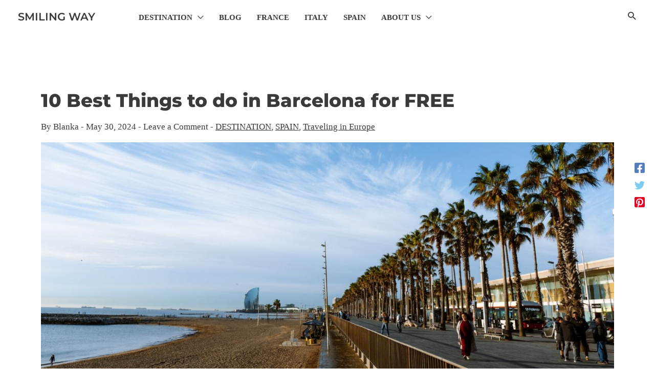

--- FILE ---
content_type: text/html; charset=UTF-8
request_url: https://smilingway.cz/en/barcelona-sights/
body_size: 63115
content:
<!DOCTYPE html><html lang="en-US" prefix="og: http://ogp.me/ns#"><head><script data-no-optimize="1">var litespeed_docref=sessionStorage.getItem("litespeed_docref");litespeed_docref&&(Object.defineProperty(document,"referrer",{get:function(){return litespeed_docref}}),sessionStorage.removeItem("litespeed_docref"));</script> <meta charset="UTF-8"><meta name="viewport" content="width=device-width, initial-scale=1"><link rel="profile" href="https://gmpg.org/xfn/11"><link rel="preload" href="https://smilingway.cz/wp-content/astra-local-fonts/montserrat/JTUSjIg1_i6t8kCHKm459Wlhyw.woff2" as="font" type="font/woff2" crossorigin><link rel="preload" href="https://smilingway.cz/wp-content/astra-local-fonts/open-sans/memvYaGs126MiZpBA-UvWbX2vVnXBbObj2OVTS-muw.woff2" as="font" type="font/woff2" crossorigin><meta name='robots' content='index, follow, max-image-preview:large, max-snippet:-1, max-video-preview:-1' /><meta property="og:image" content="https://smilingway.cz/wp-content/uploads/2022/09/barrcelona-2.jpg" /><meta property="og:image:secure_url" content="https://smilingway.cz/wp-content/uploads/2022/09/barrcelona-2.jpg" /><meta property="og:image:width" content="1500" /><meta property="og:image:height" content="844" /><meta name="twitter:image" content="https://smilingway.cz/wp-content/uploads/2022/09/barrcelona-2.jpg" /><title>10 Best Things to do in Barcelona for FREE</title><meta name="description" content="From relaxing on the beach to taking in the most beautiful views from the Bunkers del Carmel, Barcelona offers plenty of the best things to do in Barcelona for free." /><link rel="canonical" href="https://smilingway.cz/en/barcelona-sights/" /><meta property="og:locale" content="en_US" /><meta property="og:type" content="article" /><meta property="og:title" content="10 Best Things to do in Barcelona for FREE" /><meta property="og:description" content="From relaxing on the beach to taking in the most beautiful views from the Bunkers del Carmel, Barcelona offers plenty of the best things to do in Barcelona for free." /><meta property="og:url" content="https://smilingway.cz/en/barcelona-sights/" /><meta property="og:site_name" content="SMILING WAY" /><meta property="article:publisher" content="https://www.facebook.com/smilingwaycz/" /><meta property="article:author" content="https://www.facebook.com/smilingwaycz/" /><meta property="article:published_time" content="2024-01-05T14:06:00+00:00" /><meta property="article:modified_time" content="2024-05-30T16:18:20+00:00" /><meta name="author" content="Blanka" /><meta name="twitter:card" content="summary_large_image" /><meta name="twitter:title" content="10 Best Things to do in Barcelona for FREE" /><meta name="twitter:description" content="From relaxing on the beach to taking in the most beautiful views from the Bunkers del Carmel, Barcelona offers plenty of the best things to do in Barcelona for free." /><meta name="twitter:creator" content="@smilingwaycz" /><meta name="twitter:site" content="@smilingwaycz" /><meta name="twitter:label1" content="Written by" /><meta name="twitter:data1" content="Blanka" /><meta name="twitter:label2" content="Est. reading time" /><meta name="twitter:data2" content="15 minutes" /><link rel='dns-prefetch' href='//fonts.googleapis.com' /><link rel="alternate" type="application/rss+xml" title="SMILING WAY &raquo; Feed" href="https://smilingway.cz/en/feed/" /><link rel="alternate" type="application/rss+xml" title="SMILING WAY &raquo; Comments Feed" href="https://smilingway.cz/en/comments/feed/" /><link rel="alternate" type="application/rss+xml" title="SMILING WAY &raquo; 10 Best Things to do in Barcelona for FREE Comments Feed" href="https://smilingway.cz/en/barcelona-sights/feed/" /><link rel="alternate" title="oEmbed (JSON)" type="application/json+oembed" href="https://smilingway.cz/en/wp-json/oembed/1.0/embed?url=https%3A%2F%2Fsmilingway.cz%2Fen%2Fbarcelona-sights%2F" /><link rel="alternate" title="oEmbed (XML)" type="text/xml+oembed" href="https://smilingway.cz/en/wp-json/oembed/1.0/embed?url=https%3A%2F%2Fsmilingway.cz%2Fen%2Fbarcelona-sights%2F&#038;format=xml" /><style id='wp-img-auto-sizes-contain-inline-css'>img:is([sizes=auto i],[sizes^="auto," i]){contain-intrinsic-size:3000px 1500px}
/*# sourceURL=wp-img-auto-sizes-contain-inline-css */</style><link data-optimized="1" rel='stylesheet' id='astra-theme-css-css' href='https://smilingway.cz/wp-content/litespeed/css/3a988e0ba6d1d92ca019b62b3fed4f6e.css?ver=d21ac' media='all' /><style id='astra-theme-css-inline-css'>.ast-no-sidebar .entry-content .alignfull {margin-left: calc( -50vw + 50%);margin-right: calc( -50vw + 50%);max-width: 100vw;width: 100vw;}.ast-no-sidebar .entry-content .alignwide {margin-left: calc(-41vw + 50%);margin-right: calc(-41vw + 50%);max-width: unset;width: unset;}.ast-no-sidebar .entry-content .alignfull .alignfull,.ast-no-sidebar .entry-content .alignfull .alignwide,.ast-no-sidebar .entry-content .alignwide .alignfull,.ast-no-sidebar .entry-content .alignwide .alignwide,.ast-no-sidebar .entry-content .wp-block-column .alignfull,.ast-no-sidebar .entry-content .wp-block-column .alignwide{width: 100%;margin-left: auto;margin-right: auto;}.wp-block-gallery,.blocks-gallery-grid {margin: 0;}.wp-block-separator {max-width: 100px;}.wp-block-separator.is-style-wide,.wp-block-separator.is-style-dots {max-width: none;}.entry-content .has-2-columns .wp-block-column:first-child {padding-right: 10px;}.entry-content .has-2-columns .wp-block-column:last-child {padding-left: 10px;}@media (max-width: 782px) {.entry-content .wp-block-columns .wp-block-column {flex-basis: 100%;}.entry-content .has-2-columns .wp-block-column:first-child {padding-right: 0;}.entry-content .has-2-columns .wp-block-column:last-child {padding-left: 0;}}body .entry-content .wp-block-latest-posts {margin-left: 0;}body .entry-content .wp-block-latest-posts li {list-style: none;}.ast-no-sidebar .ast-container .entry-content .wp-block-latest-posts {margin-left: 0;}.ast-header-break-point .entry-content .alignwide {margin-left: auto;margin-right: auto;}.entry-content .blocks-gallery-item img {margin-bottom: auto;}.wp-block-pullquote {border-top: 4px solid #555d66;border-bottom: 4px solid #555d66;color: #40464d;}:root{--ast-post-nav-space:0;--ast-container-default-xlg-padding:6.67em;--ast-container-default-lg-padding:5.67em;--ast-container-default-slg-padding:4.34em;--ast-container-default-md-padding:3.34em;--ast-container-default-sm-padding:6.67em;--ast-container-default-xs-padding:2.4em;--ast-container-default-xxs-padding:1.4em;--ast-code-block-background:#EEEEEE;--ast-comment-inputs-background:#FAFAFA;--ast-normal-container-width:1920px;--ast-narrow-container-width:1000px;--ast-blog-title-font-weight:normal;--ast-blog-meta-weight:inherit;--ast-global-color-primary:var(--ast-global-color-5);--ast-global-color-secondary:var(--ast-global-color-4);--ast-global-color-alternate-background:var(--ast-global-color-7);--ast-global-color-subtle-background:var(--ast-global-color-6);--ast-bg-style-guide:var( --ast-global-color-secondary,--ast-global-color-5 );--ast-shadow-style-guide:0px 0px 4px 0 #00000057;--ast-global-dark-bg-style:#fff;--ast-global-dark-lfs:#fbfbfb;--ast-widget-bg-color:#fafafa;--ast-wc-container-head-bg-color:#fbfbfb;--ast-title-layout-bg:#eeeeee;--ast-search-border-color:#e7e7e7;--ast-lifter-hover-bg:#e6e6e6;--ast-gallery-block-color:#000;--srfm-color-input-label:var(--ast-global-color-2);}html{font-size:125%;}a,.page-title{color:#0063cc;}a:hover,a:focus{color:#cc2214;}body,button,input,select,textarea,.ast-button,.ast-custom-button{font-family:Georgia,Times,serif;font-weight:400;font-size:20px;font-size:1rem;line-height:var(--ast-body-line-height,1.7em);}blockquote{color:#050505;}p,.entry-content p{margin-bottom:1.5em;}h1,h2,h3,h4,h5,h6,.entry-content :where(h1,h2,h3,h4,h5,h6),.site-title,.site-title a{font-family:'Montserrat',sans-serif;font-weight:800;line-height:1.4em;}.ast-site-identity .site-title a{color:var(--ast-global-color-1);}.ast-site-identity .site-title a:hover{color:#00254d;}.ast-site-identity .site-description{color:#ffffff;}.site-title{font-size:21px;font-size:1.05rem;display:block;}header .custom-logo-link img{max-width:0px;width:0px;}.astra-logo-svg{width:0px;}.site-header .site-description{font-size:14px;font-size:0.7rem;display:none;}.entry-title{font-size:24px;font-size:1.2rem;}.ast-blog-meta-container{font-size:17px;font-size:0.85rem;}.archive .ast-article-post .ast-article-inner,.blog .ast-article-post .ast-article-inner,.archive .ast-article-post .ast-article-inner:hover,.blog .ast-article-post .ast-article-inner:hover{overflow:hidden;}h1,.entry-content :where(h1){font-size:34px;font-size:1.7rem;font-weight:800;font-family:'Montserrat',sans-serif;line-height:1.4em;}h2,.entry-content :where(h2){font-size:32px;font-size:1.6rem;font-weight:800;font-family:'Montserrat',sans-serif;line-height:1.4;}h3,.entry-content :where(h3){font-size:26px;font-size:1.3rem;font-weight:800;font-family:'Montserrat',sans-serif;line-height:1.4em;}h4,.entry-content :where(h4){font-size:24px;font-size:1.2rem;line-height:1.4em;font-weight:800;font-family:'Montserrat',sans-serif;}h5,.entry-content :where(h5){font-size:22px;font-size:1.1rem;line-height:1.4em;font-weight:800;font-family:'Montserrat',sans-serif;}h6,.entry-content :where(h6){font-size:20px;font-size:1rem;line-height:1.25em;font-weight:800;font-family:'Montserrat',sans-serif;}::selection{background-color:var(--ast-global-color-8);color:#ffffff;}body,h1,h2,h3,h4,h5,h6,.entry-title a,.entry-content :where(h1,h2,h3,h4,h5,h6){color:#505050;}.tagcloud a:hover,.tagcloud a:focus,.tagcloud a.current-item{color:#ffffff;border-color:#0063cc;background-color:#0063cc;}input:focus,input[type="text"]:focus,input[type="email"]:focus,input[type="url"]:focus,input[type="password"]:focus,input[type="reset"]:focus,input[type="search"]:focus,textarea:focus{border-color:#0063cc;}input[type="radio"]:checked,input[type=reset],input[type="checkbox"]:checked,input[type="checkbox"]:hover:checked,input[type="checkbox"]:focus:checked,input[type=range]::-webkit-slider-thumb{border-color:#0063cc;background-color:#0063cc;box-shadow:none;}.site-footer a:hover + .post-count,.site-footer a:focus + .post-count{background:#0063cc;border-color:#0063cc;}.single .nav-links .nav-previous,.single .nav-links .nav-next{color:#0063cc;}.entry-meta,.entry-meta *{line-height:1.45;color:#0063cc;}.entry-meta a:not(.ast-button):hover,.entry-meta a:not(.ast-button):hover *,.entry-meta a:not(.ast-button):focus,.entry-meta a:not(.ast-button):focus *,.page-links > .page-link,.page-links .page-link:hover,.post-navigation a:hover{color:#cc2214;}#cat option,.secondary .calendar_wrap thead a,.secondary .calendar_wrap thead a:visited{color:#0063cc;}.secondary .calendar_wrap #today,.ast-progress-val span{background:#0063cc;}.secondary a:hover + .post-count,.secondary a:focus + .post-count{background:#0063cc;border-color:#0063cc;}.calendar_wrap #today > a{color:#ffffff;}.page-links .page-link,.single .post-navigation a{color:#0063cc;}.ast-search-menu-icon .search-form button.search-submit{padding:0 4px;}.ast-search-menu-icon form.search-form{padding-right:0;}.ast-search-menu-icon.slide-search input.search-field{width:0;}.ast-header-search .ast-search-menu-icon.ast-dropdown-active .search-form,.ast-header-search .ast-search-menu-icon.ast-dropdown-active .search-field:focus{transition:all 0.2s;}.search-form input.search-field:focus{outline:none;}.widget-title,.widget .wp-block-heading{font-size:28px;font-size:1.4rem;color:#505050;}.single .ast-author-details .author-title{color:#cc2214;}#secondary,#secondary button,#secondary input,#secondary select,#secondary textarea{font-size:20px;font-size:1rem;}.ast-search-menu-icon.slide-search a:focus-visible:focus-visible,.astra-search-icon:focus-visible,#close:focus-visible,a:focus-visible,.ast-menu-toggle:focus-visible,.site .skip-link:focus-visible,.wp-block-loginout input:focus-visible,.wp-block-search.wp-block-search__button-inside .wp-block-search__inside-wrapper,.ast-header-navigation-arrow:focus-visible,.ast-orders-table__row .ast-orders-table__cell:focus-visible,a#ast-apply-coupon:focus-visible,#ast-apply-coupon:focus-visible,#close:focus-visible,.button.search-submit:focus-visible,#search_submit:focus,.normal-search:focus-visible,.ast-header-account-wrap:focus-visible,.astra-cart-drawer-close:focus,.ast-single-variation:focus,.ast-button:focus,.ast-builder-button-wrap:has(.ast-custom-button-link:focus),.ast-builder-button-wrap .ast-custom-button-link:focus{outline-style:dotted;outline-color:inherit;outline-width:thin;}input:focus,input[type="text"]:focus,input[type="email"]:focus,input[type="url"]:focus,input[type="password"]:focus,input[type="reset"]:focus,input[type="search"]:focus,input[type="number"]:focus,textarea:focus,.wp-block-search__input:focus,[data-section="section-header-mobile-trigger"] .ast-button-wrap .ast-mobile-menu-trigger-minimal:focus,.ast-mobile-popup-drawer.active .menu-toggle-close:focus,#ast-scroll-top:focus,#coupon_code:focus,#ast-coupon-code:focus{border-style:dotted;border-color:inherit;border-width:thin;}input{outline:none;}body .ast-oembed-container *{position:absolute;top:0;width:100%;height:100%;left:0;}body .wp-block-embed-pocket-casts .ast-oembed-container *{position:unset;}.ast-single-post-featured-section + article {margin-top: 2em;}.site-content .ast-single-post-featured-section img {width: 100%;overflow: hidden;object-fit: cover;}.site > .ast-single-related-posts-container {margin-top: 0;}@media (min-width: 922px) {.ast-desktop .ast-container--narrow {max-width: var(--ast-narrow-container-width);margin: 0 auto;}}#secondary {margin: 4em 0 2.5em;word-break: break-word;line-height: 2;}#secondary li {margin-bottom: 0.25em;}#secondary li:last-child {margin-bottom: 0;}@media (max-width: 768px) {.js_active .ast-plain-container.ast-single-post #secondary {margin-top: 1.5em;}}.ast-separate-container.ast-two-container #secondary .widget {background-color: #fff;padding: 2em;margin-bottom: 2em;}@media (min-width: 993px) {.ast-left-sidebar #secondary {padding-right: 60px;}.ast-right-sidebar #secondary {padding-left: 60px;}}@media (max-width: 993px) {.ast-right-sidebar #secondary {padding-left: 30px;}.ast-left-sidebar #secondary {padding-right: 30px;}}@media (max-width:921.9px){#ast-desktop-header{display:none;}}@media (min-width:922px){#ast-mobile-header{display:none;}}@media( max-width: 420px ) {.single .nav-links .nav-previous,.single .nav-links .nav-next {width: 100%;text-align: center;}}.wp-block-buttons.aligncenter{justify-content:center;}@media (max-width:921px){.ast-theme-transparent-header #primary,.ast-theme-transparent-header #secondary{padding:0;}}@media (max-width:921px){.ast-plain-container.ast-no-sidebar #primary{padding:0;}}.ast-plain-container.ast-no-sidebar #primary{margin-top:0;margin-bottom:0;}.ast-separate-container.ast-single-post.ast-right-sidebar #primary,.ast-separate-container.ast-single-post.ast-left-sidebar #primary,.ast-separate-container.ast-single-post #primary,.ast-plain-container.ast-single-post #primary,.ast-narrow-container.ast-single-post #primary{margin-top:0px;margin-bottom:0px;}.ast-left-sidebar.ast-single-post #primary,.ast-right-sidebar.ast-single-post #primary,.ast-separate-container.ast-single-post.ast-right-sidebar #primary,.ast-separate-container.ast-single-post.ast-left-sidebar #primary,.ast-separate-container.ast-single-post #primary,.ast-narrow-container.ast-single-post #primary{padding-left:0px;padding-right:0px;}.ast-separate-container #primary,.ast-narrow-container #primary{padding-top:0px;}.ast-separate-container #primary,.ast-narrow-container #primary{padding-bottom:0px;}@media (min-width:1200px){.wp-block-group .has-background{padding:20px;}}@media (min-width:1200px){.ast-plain-container.ast-right-sidebar .entry-content .wp-block-group.alignwide,.ast-plain-container.ast-left-sidebar .entry-content .wp-block-group.alignwide,.ast-plain-container.ast-right-sidebar .entry-content .wp-block-group.alignfull,.ast-plain-container.ast-left-sidebar .entry-content .wp-block-group.alignfull{padding-left:20px;padding-right:20px;}}@media (min-width:1200px){.wp-block-cover-image.alignwide .wp-block-cover__inner-container,.wp-block-cover.alignwide .wp-block-cover__inner-container,.wp-block-cover-image.alignfull .wp-block-cover__inner-container,.wp-block-cover.alignfull .wp-block-cover__inner-container{width:100%;}}.wp-block-columns{margin-bottom:unset;}.wp-block-image.size-full{margin:2rem 0;}.wp-block-separator.has-background{padding:0;}.wp-block-gallery{margin-bottom:1.6em;}.wp-block-group{padding-top:4em;padding-bottom:4em;}.wp-block-group__inner-container .wp-block-columns:last-child,.wp-block-group__inner-container :last-child,.wp-block-table table{margin-bottom:0;}.blocks-gallery-grid{width:100%;}.wp-block-navigation-link__content{padding:5px 0;}.wp-block-group .wp-block-group .has-text-align-center,.wp-block-group .wp-block-column .has-text-align-center{max-width:100%;}.has-text-align-center{margin:0 auto;}@media (max-width:1200px){.wp-block-group{padding:3em;}.wp-block-group .wp-block-group{padding:1.5em;}.wp-block-columns,.wp-block-column{margin:1rem 0;}}@media (min-width:921px){.wp-block-columns .wp-block-group{padding:2em;}}@media (max-width:544px){.wp-block-cover-image .wp-block-cover__inner-container,.wp-block-cover .wp-block-cover__inner-container{width:unset;}.wp-block-cover,.wp-block-cover-image{padding:2em 0;}.wp-block-group,.wp-block-cover{padding:2em;}.wp-block-media-text__media img,.wp-block-media-text__media video{width:unset;max-width:100%;}.wp-block-media-text.has-background .wp-block-media-text__content{padding:1em;}}.wp-block-image.aligncenter{margin-left:auto;margin-right:auto;}.wp-block-table.aligncenter{margin-left:auto;margin-right:auto;}@media (min-width:544px){.entry-content .wp-block-media-text.has-media-on-the-right .wp-block-media-text__content{padding:0 8% 0 0;}.entry-content .wp-block-media-text .wp-block-media-text__content{padding:0 0 0 8%;}.ast-plain-container .site-content .entry-content .has-custom-content-position.is-position-bottom-left > *,.ast-plain-container .site-content .entry-content .has-custom-content-position.is-position-bottom-right > *,.ast-plain-container .site-content .entry-content .has-custom-content-position.is-position-top-left > *,.ast-plain-container .site-content .entry-content .has-custom-content-position.is-position-top-right > *,.ast-plain-container .site-content .entry-content .has-custom-content-position.is-position-center-right > *,.ast-plain-container .site-content .entry-content .has-custom-content-position.is-position-center-left > *{margin:0;}}@media (max-width:544px){.entry-content .wp-block-media-text .wp-block-media-text__content{padding:8% 0;}.wp-block-media-text .wp-block-media-text__media img{width:auto;max-width:100%;}}.wp-block-buttons .wp-block-button.is-style-outline .wp-block-button__link.wp-element-button,.ast-outline-button,.wp-block-uagb-buttons-child .uagb-buttons-repeater.ast-outline-button{border-color:#222222;border-top-width:2px;border-right-width:2px;border-bottom-width:2px;border-left-width:2px;font-family:inherit;font-weight:600;font-size:16px;font-size:0.8rem;line-height:1em;border-top-left-radius:30px;border-top-right-radius:30px;border-bottom-right-radius:30px;border-bottom-left-radius:30px;}.wp-block-button.is-style-outline .wp-block-button__link:hover,.wp-block-buttons .wp-block-button.is-style-outline .wp-block-button__link:focus,.wp-block-buttons .wp-block-button.is-style-outline > .wp-block-button__link:not(.has-text-color):hover,.wp-block-buttons .wp-block-button.wp-block-button__link.is-style-outline:not(.has-text-color):hover,.ast-outline-button:hover,.ast-outline-button:focus,.wp-block-uagb-buttons-child .uagb-buttons-repeater.ast-outline-button:hover,.wp-block-uagb-buttons-child .uagb-buttons-repeater.ast-outline-button:focus{background-color:var(--ast-global-color-8);border-color:var(--ast-global-color-8);}.wp-block-button .wp-block-button__link.wp-element-button.is-style-outline:not(.has-background),.wp-block-button.is-style-outline>.wp-block-button__link.wp-element-button:not(.has-background),.ast-outline-button{background-color:#222222;}.entry-content[data-ast-blocks-layout] > figure{margin-bottom:1em;}@media (max-width:921px){.ast-left-sidebar #content > .ast-container{display:flex;flex-direction:column-reverse;width:100%;}.ast-separate-container .ast-article-post,.ast-separate-container .ast-article-single{padding:1.5em 2.14em;}.ast-author-box img.avatar{margin:20px 0 0 0;}}@media (max-width:921px){#secondary.secondary{padding-top:0;}.ast-separate-container.ast-right-sidebar #secondary{padding-left:1em;padding-right:1em;}.ast-separate-container.ast-two-container #secondary{padding-left:0;padding-right:0;}.ast-page-builder-template .entry-header #secondary,.ast-page-builder-template #secondary{margin-top:1.5em;}}@media (max-width:921px){.ast-right-sidebar #primary{padding-right:0;}.ast-page-builder-template.ast-left-sidebar #secondary,.ast-page-builder-template.ast-right-sidebar #secondary{padding-right:20px;padding-left:20px;}.ast-right-sidebar #secondary,.ast-left-sidebar #primary{padding-left:0;}.ast-left-sidebar #secondary{padding-right:0;}}@media (min-width:922px){.ast-separate-container.ast-right-sidebar #primary,.ast-separate-container.ast-left-sidebar #primary{border:0;}.search-no-results.ast-separate-container #primary{margin-bottom:4em;}}@media (min-width:922px){.ast-right-sidebar #primary{border-right:1px solid var(--ast-border-color);}.ast-left-sidebar #primary{border-left:1px solid var(--ast-border-color);}.ast-right-sidebar #secondary{border-left:1px solid var(--ast-border-color);margin-left:-1px;}.ast-left-sidebar #secondary{border-right:1px solid var(--ast-border-color);margin-right:-1px;}.ast-separate-container.ast-two-container.ast-right-sidebar #secondary{padding-left:30px;padding-right:0;}.ast-separate-container.ast-two-container.ast-left-sidebar #secondary{padding-right:30px;padding-left:0;}.ast-separate-container.ast-right-sidebar #secondary,.ast-separate-container.ast-left-sidebar #secondary{border:0;margin-left:auto;margin-right:auto;}.ast-separate-container.ast-two-container #secondary .widget:last-child{margin-bottom:0;}}.wp-block-button .wp-block-button__link{color:var(--ast-global-color-5);}.wp-block-button .wp-block-button__link:hover,.wp-block-button .wp-block-button__link:focus{color:var(--ast-global-color-5);background-color:var(--ast-global-color-3);border-color:var(--ast-global-color-5);}.wp-block-button .wp-block-button__link{border-style:solid;border-top-width:0px;border-right-width:0px;border-left-width:0px;border-bottom-width:0px;border-color:var(--ast-global-color-5);background-color:#2677ce;color:var(--ast-global-color-5);font-family:Georgia,Times,serif;font-weight:700;line-height:1em;letter-spacing:1.5px;font-size:19px;font-size:0.95rem;border-top-left-radius:30px;border-top-right-radius:30px;border-bottom-right-radius:30px;border-bottom-left-radius:30px;padding-top:10px;padding-right:20px;padding-bottom:10px;padding-left:20px;}.menu-toggle,button,.ast-button,.ast-custom-button,.button,input#submit,input[type="button"],input[type="submit"],input[type="reset"],body .wp-block-file .wp-block-file__button{border-style:solid;border-top-width:0px;border-right-width:0px;border-left-width:0px;border-bottom-width:0px;color:var(--ast-global-color-5);border-color:var(--ast-global-color-5);background-color:#2677ce;padding-top:10px;padding-right:20px;padding-bottom:10px;padding-left:20px;font-family:Georgia,Times,serif;font-weight:700;font-size:19px;font-size:0.95rem;line-height:1em;letter-spacing:1.5px;border-top-left-radius:30px;border-top-right-radius:30px;border-bottom-right-radius:30px;border-bottom-left-radius:30px;}button:focus,.menu-toggle:hover,button:hover,.ast-button:hover,.ast-custom-button:hover .button:hover,.ast-custom-button:hover ,input[type=reset]:hover,input[type=reset]:focus,input#submit:hover,input#submit:focus,input[type="button"]:hover,input[type="button"]:focus,input[type="submit"]:hover,input[type="submit"]:focus,body .wp-block-file .wp-block-file__button:hover,body .wp-block-file .wp-block-file__button:focus{color:var(--ast-global-color-5);background-color:var(--ast-global-color-3);border-color:var(--ast-global-color-5);}@media (max-width:921px){.ast-mobile-header-stack .main-header-bar .ast-search-menu-icon{display:inline-block;}.ast-header-break-point.ast-header-custom-item-outside .ast-mobile-header-stack .main-header-bar .ast-search-icon{margin:0;}.ast-comment-avatar-wrap img{max-width:2.5em;}.ast-comment-meta{padding:0 1.8888em 1.3333em;}.ast-separate-container .ast-comment-list li.depth-1{padding:1.5em 2.14em;}.ast-separate-container .comment-respond{padding:2em 2.14em;}}@media (min-width:544px){.ast-container{max-width:100%;}}@media (max-width:544px){.ast-separate-container .ast-article-post,.ast-separate-container .ast-article-single,.ast-separate-container .comments-title,.ast-separate-container .ast-archive-description{padding:1.5em 1em;}.ast-separate-container #content .ast-container{padding-left:0.54em;padding-right:0.54em;}.ast-separate-container .ast-comment-list .bypostauthor{padding:.5em;}.ast-search-menu-icon.ast-dropdown-active .search-field{width:170px;}.ast-separate-container #secondary{padding-top:0;}.ast-separate-container.ast-two-container #secondary .widget{margin-bottom:1.5em;padding-left:1em;padding-right:1em;}} #ast-mobile-header .ast-site-header-cart-li a{pointer-events:none;}@media (min-width:545px){.ast-page-builder-template .comments-area,.single.ast-page-builder-template .entry-header,.single.ast-page-builder-template .post-navigation,.single.ast-page-builder-template .ast-single-related-posts-container{max-width:1960px;margin-left:auto;margin-right:auto;}}body,.ast-separate-container{background-color:var(--ast-global-color-5);background-image:none;}.entry-content > .wp-block-group,.entry-content > .wp-block-media-text,.entry-content > .wp-block-cover,.entry-content > .wp-block-columns{max-width:58em;width:calc(100% - 4em);margin-left:auto;margin-right:auto;}.entry-content [class*="__inner-container"] > .alignfull{max-width:100%;margin-left:0;margin-right:0;}.entry-content [class*="__inner-container"] > *:not(.alignwide):not(.alignfull):not(.alignleft):not(.alignright){margin-left:auto;margin-right:auto;}.entry-content [class*="__inner-container"] > *:not(.alignwide):not(p):not(.alignfull):not(.alignleft):not(.alignright):not(.is-style-wide):not(iframe){max-width:50rem;width:100%;}@media (min-width:921px){.entry-content > .wp-block-group.alignwide.has-background,.entry-content > .wp-block-group.alignfull.has-background,.entry-content > .wp-block-cover.alignwide,.entry-content > .wp-block-cover.alignfull,.entry-content > .wp-block-columns.has-background.alignwide,.entry-content > .wp-block-columns.has-background.alignfull{margin-top:0;margin-bottom:0;padding:6em 4em;}.entry-content > .wp-block-columns.has-background{margin-bottom:0;}}@media (min-width:1200px){.entry-content .alignfull p{max-width:1920px;}.entry-content .alignfull{max-width:100%;width:100%;}.ast-page-builder-template .entry-content .alignwide,.entry-content [class*="__inner-container"] > .alignwide{max-width:1920px;margin-left:0;margin-right:0;}.entry-content .alignfull [class*="__inner-container"] > .alignwide{max-width:80rem;}}@media (min-width:545px){.site-main .entry-content > .alignwide{margin:0 auto;}.wp-block-group.has-background,.entry-content > .wp-block-cover,.entry-content > .wp-block-columns.has-background{padding:4em;margin-top:0;margin-bottom:0;}.entry-content .wp-block-media-text.alignfull .wp-block-media-text__content,.entry-content .wp-block-media-text.has-background .wp-block-media-text__content{padding:0 8%;}}@media (max-width:921px){.widget-title{font-size:24px;font-size:1.4117647058824rem;}body,button,input,select,textarea,.ast-button,.ast-custom-button{font-size:17px;font-size:0.85rem;}#secondary,#secondary button,#secondary input,#secondary select,#secondary textarea{font-size:17px;font-size:0.85rem;}.site-title{display:block;}.site-header .site-description{display:none;}h1,.entry-content :where(h1){font-size:36px;}h2,.entry-content :where(h2){font-size:30px;}h3,.entry-content :where(h3){font-size:25px;}h4,.entry-content :where(h4){font-size:20px;font-size:1rem;}h5,.entry-content :where(h5){font-size:17px;font-size:0.85rem;}h6,.entry-content :where(h6){font-size:15px;font-size:0.75rem;}.astra-logo-svg{width:120px;}header .custom-logo-link img,.ast-header-break-point .site-logo-img .custom-mobile-logo-link img{max-width:120px;width:120px;}}@media (max-width:544px){.widget-title{font-size:25px;font-size:1.3888888888889rem;}body,button,input,select,textarea,.ast-button,.ast-custom-button{font-size:18px;font-size:0.9rem;}#secondary,#secondary button,#secondary input,#secondary select,#secondary textarea{font-size:18px;font-size:0.9rem;}.site-title{font-size:18px;font-size:0.9rem;display:block;}.site-header .site-description{display:none;}h1,.entry-content :where(h1){font-size:32px;}h2,.entry-content :where(h2){font-size:26px;}h3,.entry-content :where(h3){font-size:24px;}h4,.entry-content :where(h4){font-size:20px;font-size:1rem;}h5,.entry-content :where(h5){font-size:18px;font-size:0.9rem;}h6,.entry-content :where(h6){font-size:13px;font-size:0.65rem;}header .custom-logo-link img,.ast-header-break-point .site-branding img,.ast-header-break-point .custom-logo-link img{max-width:103px;width:103px;}.astra-logo-svg{width:103px;}.ast-header-break-point .site-logo-img .custom-mobile-logo-link img{max-width:103px;}}@media (max-width:544px){html{font-size:125%;}}@media (min-width:922px){.ast-container{max-width:1960px;}}@font-face {font-family: "Astra";src: url(https://smilingway.cz/wp-content/themes/astra/assets/fonts/astra.woff) format("woff"),url(https://smilingway.cz/wp-content/themes/astra/assets/fonts/astra.ttf) format("truetype"),url(https://smilingway.cz/wp-content/themes/astra/assets/fonts/astra.svg#astra) format("svg");font-weight: normal;font-style: normal;font-display: fallback;}@media (min-width:922px){.blog .site-content > .ast-container,.archive .site-content > .ast-container,.search .site-content > .ast-container{max-width:1500px;}}@media (min-width:922px){.single-post .site-content > .ast-container{max-width:1300px;}}@media (min-width:922px){.main-header-menu .sub-menu .menu-item.ast-left-align-sub-menu:hover > .sub-menu,.main-header-menu .sub-menu .menu-item.ast-left-align-sub-menu.focus > .sub-menu{margin-left:-0px;}}.site .comments-area{padding-bottom:3em;}.astra-icon-down_arrow::after {content: "\e900";font-family: Astra;}.astra-icon-close::after {content: "\e5cd";font-family: Astra;}.astra-icon-drag_handle::after {content: "\e25d";font-family: Astra;}.astra-icon-format_align_justify::after {content: "\e235";font-family: Astra;}.astra-icon-menu::after {content: "\e5d2";font-family: Astra;}.astra-icon-reorder::after {content: "\e8fe";font-family: Astra;}.astra-icon-search::after {content: "\e8b6";font-family: Astra;}.astra-icon-zoom_in::after {content: "\e56b";font-family: Astra;}.astra-icon-check-circle::after {content: "\e901";font-family: Astra;}.astra-icon-shopping-cart::after {content: "\f07a";font-family: Astra;}.astra-icon-shopping-bag::after {content: "\f290";font-family: Astra;}.astra-icon-shopping-basket::after {content: "\f291";font-family: Astra;}.astra-icon-circle-o::after {content: "\e903";font-family: Astra;}.astra-icon-certificate::after {content: "\e902";font-family: Astra;}.wp-block-file {display: flex;align-items: center;flex-wrap: wrap;justify-content: space-between;}.wp-block-pullquote {border: none;}.wp-block-pullquote blockquote::before {content: "\201D";font-family: "Helvetica",sans-serif;display: flex;transform: rotate( 180deg );font-size: 6rem;font-style: normal;line-height: 1;font-weight: bold;align-items: center;justify-content: center;}.has-text-align-right > blockquote::before {justify-content: flex-start;}.has-text-align-left > blockquote::before {justify-content: flex-end;}figure.wp-block-pullquote.is-style-solid-color blockquote {max-width: 100%;text-align: inherit;}blockquote {padding: 0 1.2em 1.2em;}.wp-block-button__link {border: 2px solid currentColor;}body .wp-block-file .wp-block-file__button {text-decoration: none;}ul.wp-block-categories-list.wp-block-categories,ul.wp-block-archives-list.wp-block-archives {list-style-type: none;}ul,ol {margin-left: 20px;}figure.alignright figcaption {text-align: right;}:root .has-ast-global-color-0-color{color:var(--ast-global-color-0);}:root .has-ast-global-color-0-background-color{background-color:var(--ast-global-color-0);}:root .wp-block-button .has-ast-global-color-0-color{color:var(--ast-global-color-0);}:root .wp-block-button .has-ast-global-color-0-background-color{background-color:var(--ast-global-color-0);}:root .has-ast-global-color-1-color{color:var(--ast-global-color-1);}:root .has-ast-global-color-1-background-color{background-color:var(--ast-global-color-1);}:root .wp-block-button .has-ast-global-color-1-color{color:var(--ast-global-color-1);}:root .wp-block-button .has-ast-global-color-1-background-color{background-color:var(--ast-global-color-1);}:root .has-ast-global-color-2-color{color:var(--ast-global-color-2);}:root .has-ast-global-color-2-background-color{background-color:var(--ast-global-color-2);}:root .wp-block-button .has-ast-global-color-2-color{color:var(--ast-global-color-2);}:root .wp-block-button .has-ast-global-color-2-background-color{background-color:var(--ast-global-color-2);}:root .has-ast-global-color-3-color{color:var(--ast-global-color-3);}:root .has-ast-global-color-3-background-color{background-color:var(--ast-global-color-3);}:root .wp-block-button .has-ast-global-color-3-color{color:var(--ast-global-color-3);}:root .wp-block-button .has-ast-global-color-3-background-color{background-color:var(--ast-global-color-3);}:root .has-ast-global-color-4-color{color:var(--ast-global-color-4);}:root .has-ast-global-color-4-background-color{background-color:var(--ast-global-color-4);}:root .wp-block-button .has-ast-global-color-4-color{color:var(--ast-global-color-4);}:root .wp-block-button .has-ast-global-color-4-background-color{background-color:var(--ast-global-color-4);}:root .has-ast-global-color-5-color{color:var(--ast-global-color-5);}:root .has-ast-global-color-5-background-color{background-color:var(--ast-global-color-5);}:root .wp-block-button .has-ast-global-color-5-color{color:var(--ast-global-color-5);}:root .wp-block-button .has-ast-global-color-5-background-color{background-color:var(--ast-global-color-5);}:root .has-ast-global-color-6-color{color:var(--ast-global-color-6);}:root .has-ast-global-color-6-background-color{background-color:var(--ast-global-color-6);}:root .wp-block-button .has-ast-global-color-6-color{color:var(--ast-global-color-6);}:root .wp-block-button .has-ast-global-color-6-background-color{background-color:var(--ast-global-color-6);}:root .has-ast-global-color-7-color{color:var(--ast-global-color-7);}:root .has-ast-global-color-7-background-color{background-color:var(--ast-global-color-7);}:root .wp-block-button .has-ast-global-color-7-color{color:var(--ast-global-color-7);}:root .wp-block-button .has-ast-global-color-7-background-color{background-color:var(--ast-global-color-7);}:root .has-ast-global-color-8-color{color:var(--ast-global-color-8);}:root .has-ast-global-color-8-background-color{background-color:var(--ast-global-color-8);}:root .wp-block-button .has-ast-global-color-8-color{color:var(--ast-global-color-8);}:root .wp-block-button .has-ast-global-color-8-background-color{background-color:var(--ast-global-color-8);}:root{--ast-global-color-0:#0170B9;--ast-global-color-1:#3a3a3a;--ast-global-color-2:#3a3a3a;--ast-global-color-3:#4B4F58;--ast-global-color-4:#F5F5F5;--ast-global-color-5:#FFFFFF;--ast-global-color-6:#F2F5F7;--ast-global-color-7:#f6f6f6;--ast-global-color-8:#000000;}:root {--ast-border-color : var(--ast-global-color-5);}.site .site-content #primary{margin-top:0px;margin-bottom:0px;margin-left:0px;margin-right:0px;}.ast-single-entry-banner {-js-display: flex;display: flex;flex-direction: column;justify-content: center;text-align: center;position: relative;background: var(--ast-title-layout-bg);}.ast-single-entry-banner[data-banner-layout="layout-1"] {max-width: 1920px;background: inherit;padding: 20px 0;}.ast-single-entry-banner[data-banner-width-type="custom"] {margin: 0 auto;width: 100%;}.ast-single-entry-banner + .site-content .entry-header {margin-bottom: 0;}.site .ast-author-avatar {--ast-author-avatar-size: ;}a.ast-underline-text {text-decoration: underline;}.ast-container > .ast-terms-link {position: relative;display: block;}a.ast-button.ast-badge-tax {padding: 4px 8px;border-radius: 3px;font-size: inherit;}.ast-single-entry-banner[data-post-type="post"]{text-align:left;justify-content:center;min-height:500px;width:100%;padding-top:3em;padding-right:3em;padding-bottom:3em;padding-left:3em;}.ast-single-entry-banner[data-post-type="post"][data-banner-layout="layout-2"]{background-color:var(--ast-global-color-5);background-image:none;}.ast-single-entry-banner[data-post-type="post"] .ast-container *{color:var(--ast-global-color-1);}.ast-single-entry-banner[data-post-type="post"] .ast-container > *:not(:last-child),.ast-single-entry-banner[data-post-type="post"] .read-more{margin-bottom:13px;}.ast-single-entry-banner[data-post-type="post"] .ast-container{width:100%;}.ast-single-entry-banner[data-post-type="post"] .entry-title{color:var(--ast-global-color-1);font-family:'Montserrat',sans-serif;font-weight:800;font-size:36px;font-size:1.8rem;}.ast-single-entry-banner[data-post-type="post"] > .entry-title{margin-bottom:0;}.ast-single-entry-banner[data-post-type="post"] .entry-meta,.ast-single-entry-banner[data-post-type="post"] .entry-meta *{font-size:17px;font-size:0.85rem;line-height:2em;}.ast-single-entry-banner .read-more .ast-button{margin-top:0.5em;display:inline-block;}.ast-single-entry-banner[data-post-type="post"] .post-thumb img,.ast-single-post-featured-section img{aspect-ratio:16/9;object-fit:cover;}.ast-single-entry-banner[data-post-type="post"] .ast-container > *:last-child{margin-bottom:0;}@media (min-width:922px){.ast-narrow-container .ast-single-entry-banner[data-post-type="post"] .ast-container{max-width:1000px;padding-left:0;padding-right:0;}}@media (max-width:921px){.ast-single-entry-banner[data-post-type="post"] .ast-container{padding-left:0;padding-right:0;}}@media (max-width:544px){.ast-single-entry-banner[data-post-type="post"][data-banner-layout="layout-2"]{background-image:linear-gradient(to right,var(--ast-global-color-5),var(--ast-global-color-5)),url(https://smilingway.cz/wp-content/uploads/2023/03/Malaga-hlavni.jpg);background-repeat:repeat;background-position:center center;background-size:auto;background-attachment:scroll;}.ast-single-entry-banner[data-post-type="post"] .entry-title{font-size:28px;font-size:1.4rem;}}.ast-archive-entry-banner {-js-display: flex;display: flex;flex-direction: column;justify-content: center;text-align: center;position: relative;background: var(--ast-title-layout-bg);}.ast-archive-entry-banner[data-banner-width-type="custom"] {margin: 0 auto;width: 100%;}.ast-archive-entry-banner[data-banner-layout="layout-1"] {background: inherit;padding: 20px 0;text-align: left;}body.archive .ast-archive-description{max-width:1920px;width:100%;text-align:left;padding-top:3em;padding-right:3em;padding-bottom:3em;padding-left:3em;}body.archive .ast-archive-description .ast-archive-title,body.archive .ast-archive-description .ast-archive-title *{color:#00254d;font-family:'Montserrat',sans-serif;font-weight:700;font-size:26px;font-size:1.3rem;text-transform:none;}body.archive .ast-archive-description > *:not(:last-child){margin-bottom:10px;}.archive section.ast-archive-description{background-color:var(--ast-global-color-5);}@media (max-width:921px){body.archive .ast-archive-description{text-align:left;}}@media (max-width:544px){body.archive .ast-archive-description{text-align:left;}}.ast-breadcrumbs .trail-browse,.ast-breadcrumbs .trail-items,.ast-breadcrumbs .trail-items li{display:inline-block;margin:0;padding:0;border:none;background:inherit;text-indent:0;text-decoration:none;}.ast-breadcrumbs .trail-browse{font-size:inherit;font-style:inherit;font-weight:inherit;color:inherit;}.ast-breadcrumbs .trail-items{list-style:none;}.trail-items li::after{padding:0 0.3em;content:"\00bb";}.trail-items li:last-of-type::after{display:none;}h1,h2,h3,h4,h5,h6,.entry-content :where(h1,h2,h3,h4,h5,h6){color:var(--ast-global-color-1);}@media (max-width:921px){.ast-builder-grid-row-container.ast-builder-grid-row-tablet-3-firstrow .ast-builder-grid-row > *:first-child,.ast-builder-grid-row-container.ast-builder-grid-row-tablet-3-lastrow .ast-builder-grid-row > *:last-child{grid-column:1 / -1;}}@media (max-width:544px){.ast-builder-grid-row-container.ast-builder-grid-row-mobile-3-firstrow .ast-builder-grid-row > *:first-child,.ast-builder-grid-row-container.ast-builder-grid-row-mobile-3-lastrow .ast-builder-grid-row > *:last-child{grid-column:1 / -1;}}@media (max-width:544px){.ast-builder-layout-element .ast-site-identity{margin-left:10px;}}.ast-builder-layout-element[data-section="title_tagline"]{display:flex;}@media (max-width:921px){.ast-header-break-point .ast-builder-layout-element[data-section="title_tagline"]{display:flex;}}@media (max-width:544px){.ast-header-break-point .ast-builder-layout-element[data-section="title_tagline"]{display:flex;}}.ast-builder-menu-1{font-family:Georgia,Times,serif;font-weight:700;}.ast-builder-menu-1 .menu-item > .menu-link{font-size:15px;font-size:0.75rem;color:var(--ast-global-color-1);}.ast-builder-menu-1 .menu-item > .ast-menu-toggle{color:var(--ast-global-color-1);}.ast-builder-menu-1 .menu-item:hover > .menu-link,.ast-builder-menu-1 .inline-on-mobile .menu-item:hover > .ast-menu-toggle{color:#0063cc;}.ast-builder-menu-1 .menu-item:hover > .ast-menu-toggle{color:#0063cc;}.ast-builder-menu-1 .menu-item.current-menu-item > .menu-link,.ast-builder-menu-1 .inline-on-mobile .menu-item.current-menu-item > .ast-menu-toggle,.ast-builder-menu-1 .current-menu-ancestor > .menu-link{color:var(--ast-global-color-1);}.ast-builder-menu-1 .menu-item.current-menu-item > .ast-menu-toggle{color:var(--ast-global-color-1);}.ast-builder-menu-1 .sub-menu,.ast-builder-menu-1 .inline-on-mobile .sub-menu{border-top-width:1px;border-bottom-width:1px;border-right-width:1px;border-left-width:1px;border-color:var(--ast-global-color-7);border-style:solid;width:257px;border-top-left-radius:5px;border-top-right-radius:5px;border-bottom-right-radius:5px;border-bottom-left-radius:5px;}.ast-builder-menu-1 .sub-menu .sub-menu{top:-1px;}.ast-builder-menu-1 .main-header-menu > .menu-item > .sub-menu,.ast-builder-menu-1 .main-header-menu > .menu-item > .astra-full-megamenu-wrapper{margin-top:0px;}.ast-desktop .ast-builder-menu-1 .main-header-menu > .menu-item > .sub-menu:before,.ast-desktop .ast-builder-menu-1 .main-header-menu > .menu-item > .astra-full-megamenu-wrapper:before{height:calc( 0px + 1px + 5px );}.ast-builder-menu-1 .main-header-menu,.ast-header-break-point .ast-builder-menu-1 .main-header-menu{margin-left:50px;}.ast-builder-menu-1 .main-header-menu,.ast-builder-menu-1 .main-header-menu .sub-menu{background-color:var(--ast-global-color-5);background-image:none;}.ast-builder-menu-1 .sub-menu .menu-item:first-of-type > .menu-link,.ast-builder-menu-1 .inline-on-mobile .sub-menu .menu-item:first-of-type > .menu-link{border-top-left-radius:calc(5px - 1px);border-top-right-radius:calc(5px - 1px);}.ast-builder-menu-1 .sub-menu .menu-item:last-of-type > .menu-link,.ast-builder-menu-1 .inline-on-mobile .sub-menu .menu-item:last-of-type > .menu-link{border-bottom-right-radius:calc(5px - 1px);border-bottom-left-radius:calc(5px - 1px);}.ast-desktop .ast-builder-menu-1 .menu-item .sub-menu .menu-link,.ast-header-break-point .main-navigation ul .menu-item .menu-link{border-bottom-width:1px;border-color:var(--ast-global-color-7);border-style:solid;}.ast-desktop .ast-builder-menu-1 .menu-item .sub-menu:last-child > .menu-item > .menu-link,.ast-header-break-point .main-navigation ul .menu-item .menu-link{border-bottom-width:1px;}.ast-desktop .ast-builder-menu-1 .menu-item:last-child > .menu-item > .menu-link{border-bottom-width:0;}@media (max-width:921px){.ast-header-break-point .ast-builder-menu-1 .menu-item.menu-item-has-children > .ast-menu-toggle{top:0;}.ast-builder-menu-1 .inline-on-mobile .menu-item.menu-item-has-children > .ast-menu-toggle{right:-15px;}.ast-builder-menu-1 .menu-item-has-children > .menu-link:after{content:unset;}.ast-builder-menu-1 .main-header-menu > .menu-item > .sub-menu,.ast-builder-menu-1 .main-header-menu > .menu-item > .astra-full-megamenu-wrapper{margin-top:0;}}@media (max-width:544px){.ast-header-break-point .ast-builder-menu-1 .menu-item.menu-item-has-children > .ast-menu-toggle{top:0;}.ast-builder-menu-1 .main-header-menu > .menu-item > .sub-menu,.ast-builder-menu-1 .main-header-menu > .menu-item > .astra-full-megamenu-wrapper{margin-top:0;}}.ast-builder-menu-1{display:flex;}@media (max-width:921px){.ast-header-break-point .ast-builder-menu-1{display:flex;}}@media (max-width:544px){.ast-header-break-point .ast-builder-menu-1{display:flex;}}.ast-desktop .ast-menu-hover-style-underline > .menu-item > .menu-link:before,.ast-desktop .ast-menu-hover-style-overline > .menu-item > .menu-link:before {content: "";position: absolute;width: 100%;right: 50%;height: 1px;background-color: transparent;transform: scale(0,0) translate(-50%,0);transition: transform .3s ease-in-out,color .0s ease-in-out;}.ast-desktop .ast-menu-hover-style-underline > .menu-item:hover > .menu-link:before,.ast-desktop .ast-menu-hover-style-overline > .menu-item:hover > .menu-link:before {width: calc(100% - 1.2em);background-color: currentColor;transform: scale(1,1) translate(50%,0);}.ast-desktop .ast-menu-hover-style-underline > .menu-item > .menu-link:before {bottom: 0;}.ast-desktop .ast-menu-hover-style-overline > .menu-item > .menu-link:before {top: 0;}.ast-desktop .ast-menu-hover-style-zoom > .menu-item > .menu-link:hover {transition: all .3s ease;transform: scale(1.2);}.main-header-bar .main-header-bar-navigation .ast-search-icon {display: block;z-index: 4;position: relative;}.ast-search-icon .ast-icon {z-index: 4;}.ast-search-icon {z-index: 4;position: relative;line-height: normal;}.main-header-bar .ast-search-menu-icon .search-form {background-color: #ffffff;}.ast-search-menu-icon.ast-dropdown-active.slide-search .search-form {visibility: visible;opacity: 1;}.ast-search-menu-icon .search-form {border: 1px solid var(--ast-search-border-color);line-height: normal;padding: 0 3em 0 0;border-radius: 2px;display: inline-block;-webkit-backface-visibility: hidden;backface-visibility: hidden;position: relative;color: inherit;background-color: #fff;}.ast-search-menu-icon .astra-search-icon {-js-display: flex;display: flex;line-height: normal;}.ast-search-menu-icon .astra-search-icon:focus {outline: none;}.ast-search-menu-icon .search-field {border: none;background-color: transparent;transition: all .3s;border-radius: inherit;color: inherit;font-size: inherit;width: 0;color: #757575;}.ast-search-menu-icon .search-submit {display: none;background: none;border: none;font-size: 1.3em;color: #757575;}.ast-search-menu-icon.ast-dropdown-active {visibility: visible;opacity: 1;position: relative;}.ast-search-menu-icon.ast-dropdown-active .search-field,.ast-dropdown-active.ast-search-menu-icon.slide-search input.search-field {width: 235px;}.ast-header-search .ast-search-menu-icon.slide-search .search-form,.ast-header-search .ast-search-menu-icon.ast-inline-search .search-form {-js-display: flex;display: flex;align-items: center;}.ast-search-menu-icon.ast-inline-search .search-field {width : 100%;padding : 0.60em;padding-right : 5.5em;transition: all 0.2s;}.site-header-section-left .ast-search-menu-icon.slide-search .search-form {padding-left: 2em;padding-right: unset;left: -1em;right: unset;}.site-header-section-left .ast-search-menu-icon.slide-search .search-form .search-field {margin-right: unset;}.ast-search-menu-icon.slide-search .search-form {-webkit-backface-visibility: visible;backface-visibility: visible;visibility: hidden;opacity: 0;transition: all .2s;position: absolute;z-index: 3;right: -1em;top: 50%;transform: translateY(-50%);}.ast-header-search .ast-search-menu-icon .search-form .search-field:-ms-input-placeholder,.ast-header-search .ast-search-menu-icon .search-form .search-field:-ms-input-placeholder{opacity:0.5;}.ast-header-search .ast-search-menu-icon.slide-search .search-form,.ast-header-search .ast-search-menu-icon.ast-inline-search .search-form{-js-display:flex;display:flex;align-items:center;}.ast-builder-layout-element.ast-header-search{height:auto;}.ast-header-search .astra-search-icon{color:var(--ast-global-color-1);font-size:21px;}.ast-header-search .search-field::placeholder,.ast-header-search .ast-icon{color:var(--ast-global-color-1);}@media (max-width:921px){.ast-header-search .astra-search-icon{font-size:18px;}}@media (max-width:544px){.ast-header-search .astra-search-icon{font-size:18px;}}.ast-header-search{display:flex;}@media (max-width:921px){.ast-header-break-point .ast-header-search{display:flex;}}@media (max-width:544px){.ast-header-break-point .ast-header-search{display:flex;}}.site-below-footer-wrap{padding-top:20px;padding-bottom:20px;}.site-below-footer-wrap[data-section="section-below-footer-builder"]{background-color:var(--ast-global-color-5);background-image:none;min-height:30px;}.site-below-footer-wrap[data-section="section-below-footer-builder"] .ast-builder-grid-row{grid-column-gap:102px;max-width:1920px;min-height:30px;margin-left:auto;margin-right:auto;}.site-below-footer-wrap[data-section="section-below-footer-builder"] .ast-builder-grid-row,.site-below-footer-wrap[data-section="section-below-footer-builder"] .site-footer-section{align-items:center;}.site-below-footer-wrap[data-section="section-below-footer-builder"].ast-footer-row-inline .site-footer-section{display:flex;margin-bottom:0;}.ast-builder-grid-row-2-equal .ast-builder-grid-row{grid-template-columns:repeat( 2,1fr );}@media (max-width:921px){.site-below-footer-wrap[data-section="section-below-footer-builder"].ast-footer-row-tablet-inline .site-footer-section{display:flex;margin-bottom:0;}.site-below-footer-wrap[data-section="section-below-footer-builder"].ast-footer-row-tablet-stack .site-footer-section{display:block;margin-bottom:10px;}.ast-builder-grid-row-container.ast-builder-grid-row-tablet-2-equal .ast-builder-grid-row{grid-template-columns:repeat( 2,1fr );}}@media (max-width:544px){.site-below-footer-wrap[data-section="section-below-footer-builder"].ast-footer-row-mobile-inline .site-footer-section{display:flex;margin-bottom:0;}.site-below-footer-wrap[data-section="section-below-footer-builder"].ast-footer-row-mobile-stack .site-footer-section{display:block;margin-bottom:10px;}.ast-builder-grid-row-container.ast-builder-grid-row-mobile-full .ast-builder-grid-row{grid-template-columns:1fr;}}.site-below-footer-wrap[data-section="section-below-footer-builder"]{padding-top:20px;padding-bottom:20px;padding-left:20px;padding-right:20px;margin-top:0px;margin-bottom:0px;margin-right:0px;}.site-below-footer-wrap[data-section="section-below-footer-builder"]{display:grid;}@media (max-width:921px){.ast-header-break-point .site-below-footer-wrap[data-section="section-below-footer-builder"]{display:grid;}}@media (max-width:544px){.ast-header-break-point .site-below-footer-wrap[data-section="section-below-footer-builder"]{display:grid;}}.ast-footer-copyright{text-align:left;}.ast-footer-copyright.site-footer-focus-item {color:var(--ast-global-color-3);}@media (max-width:921px){.ast-footer-copyright{text-align:center;}}@media (max-width:544px){.ast-footer-copyright{text-align:center;}}.ast-footer-copyright.site-footer-focus-item {font-size:14px;font-size:0.7rem;}.ast-footer-copyright.ast-builder-layout-element{display:flex;}@media (max-width:921px){.ast-header-break-point .ast-footer-copyright.ast-builder-layout-element{display:flex;}}@media (max-width:544px){.ast-header-break-point .ast-footer-copyright.ast-builder-layout-element{display:flex;}}.ast-social-stack-desktop .ast-builder-social-element,.ast-social-stack-tablet .ast-builder-social-element,.ast-social-stack-mobile .ast-builder-social-element {margin-top: 6px;margin-bottom: 6px;}.social-show-label-true .ast-builder-social-element {width: auto;padding: 0 0.4em;}[data-section^="section-fb-social-icons-"] .footer-social-inner-wrap {text-align: center;}.ast-footer-social-wrap {width: 100%;}.ast-footer-social-wrap .ast-builder-social-element:first-child {margin-left: 0;}.ast-footer-social-wrap .ast-builder-social-element:last-child {margin-right: 0;}.ast-header-social-wrap .ast-builder-social-element:first-child {margin-left: 0;}.ast-header-social-wrap .ast-builder-social-element:last-child {margin-right: 0;}.ast-builder-social-element {line-height: 1;color: var(--ast-global-color-2);background: transparent;vertical-align: middle;transition: all 0.01s;margin-left: 6px;margin-right: 6px;justify-content: center;align-items: center;}.ast-builder-social-element .social-item-label {padding-left: 6px;}.ast-footer-social-1-wrap .ast-builder-social-element,.ast-footer-social-1-wrap .social-show-label-true .ast-builder-social-element{margin-left:8.5px;margin-right:8.5px;padding:0px;}.ast-footer-social-1-wrap .ast-builder-social-element svg{width:15px;height:15px;}.ast-footer-social-1-wrap .ast-social-icon-image-wrap{margin:0px;}.ast-footer-social-1-wrap{margin-left:10px;}[data-section="section-fb-social-icons-1"] .footer-social-inner-wrap{text-align:left;}@media (max-width:921px){[data-section="section-fb-social-icons-1"] .footer-social-inner-wrap{text-align:center;}}@media (max-width:544px){.ast-footer-social-1-wrap{margin-bottom:25px;}[data-section="section-fb-social-icons-1"] .footer-social-inner-wrap{text-align:center;}}.ast-footer-social-1-wrap{font-size:15px;font-size:0.75rem;}.ast-builder-layout-element[data-section="section-fb-social-icons-1"]{display:flex;}@media (max-width:921px){.ast-header-break-point .ast-builder-layout-element[data-section="section-fb-social-icons-1"]{display:flex;}}@media (max-width:544px){.ast-header-break-point .ast-builder-layout-element[data-section="section-fb-social-icons-1"]{display:flex;}}.site-footer{background-image:linear-gradient(135deg,rgb(6,147,227) 0%,rgb(155,81,224) 40%);}.site-primary-footer-wrap{padding-top:45px;padding-bottom:45px;}.site-primary-footer-wrap[data-section="section-primary-footer-builder"]{background-color:var(--ast-global-color-5);background-image:none;min-height:30px;border-style:solid;border-width:0px;border-top-width:1px;border-top-color:#4b4f58;}.site-primary-footer-wrap[data-section="section-primary-footer-builder"] .ast-builder-grid-row{grid-column-gap:61px;max-width:1920px;min-height:30px;margin-left:auto;margin-right:auto;}.site-primary-footer-wrap[data-section="section-primary-footer-builder"] .ast-builder-grid-row,.site-primary-footer-wrap[data-section="section-primary-footer-builder"] .site-footer-section{align-items:flex-start;}.site-primary-footer-wrap[data-section="section-primary-footer-builder"].ast-footer-row-inline .site-footer-section{display:flex;margin-bottom:0;}.ast-builder-grid-row-2-equal .ast-builder-grid-row{grid-template-columns:repeat( 2,1fr );}@media (max-width:921px){.site-primary-footer-wrap[data-section="section-primary-footer-builder"].ast-footer-row-tablet-inline .site-footer-section{display:flex;margin-bottom:0;}.site-primary-footer-wrap[data-section="section-primary-footer-builder"].ast-footer-row-tablet-stack .site-footer-section{display:block;margin-bottom:10px;}.ast-builder-grid-row-container.ast-builder-grid-row-tablet-2-equal .ast-builder-grid-row{grid-template-columns:repeat( 2,1fr );}}@media (max-width:544px){.site-primary-footer-wrap[data-section="section-primary-footer-builder"]{background-color:var(--ast-global-color-5);background-image:none;}.site-primary-footer-wrap[data-section="section-primary-footer-builder"].ast-footer-row-mobile-inline .site-footer-section{display:flex;margin-bottom:0;}.site-primary-footer-wrap[data-section="section-primary-footer-builder"].ast-footer-row-mobile-stack .site-footer-section{display:block;margin-bottom:10px;}.ast-builder-grid-row-container.ast-builder-grid-row-mobile-full .ast-builder-grid-row{grid-template-columns:1fr;}}.site-primary-footer-wrap[data-section="section-primary-footer-builder"]{padding-left:10px;margin-bottom:0px;}.site-primary-footer-wrap[data-section="section-primary-footer-builder"]{display:grid;}@media (max-width:921px){.ast-header-break-point .site-primary-footer-wrap[data-section="section-primary-footer-builder"]{display:grid;}}@media (max-width:544px){.ast-header-break-point .site-primary-footer-wrap[data-section="section-primary-footer-builder"]{display:grid;}}.ast-desktop .ast-mega-menu-enabled .ast-builder-menu-1 div:not( .astra-full-megamenu-wrapper) .sub-menu,.ast-builder-menu-1 .inline-on-mobile .sub-menu,.ast-desktop .ast-builder-menu-1 .astra-full-megamenu-wrapper,.ast-desktop .ast-builder-menu-1 .menu-item .sub-menu{box-shadow:0px 4px 10px -2px var(--ast-global-color-5);}.ast-desktop .ast-mobile-popup-drawer.active .ast-mobile-popup-inner{max-width:35%;}@media (max-width:921px){.ast-mobile-popup-drawer.active .ast-mobile-popup-inner{max-width:90%;}}@media (max-width:544px){.ast-mobile-popup-drawer.active .ast-mobile-popup-inner{max-width:90%;}}.ast-builder-language-switcher-menu-item-header:not(:last-child),.ast-builder-language-switcher-menu-item-footer:not(:last-child) {margin-right: 10px;}.ast-lswitcher-item-footer{margin-right:5px;}.ast-lswitcher-item-footer img{width:14px;}.ast-lswitcher-item-footer svg{width:14px;height:14px;}.ast-footer-language-switcher-element[data-section="section-fb-language-switcher"]{display:flex;}@media (max-width:921px){.ast-header-break-point .ast-footer-language-switcher-element[data-section="section-fb-language-switcher"]{display:flex;}}@media (max-width:544px){.ast-header-break-point .ast-footer-language-switcher-element[data-section="section-fb-language-switcher"]{display:flex;}}.ast-footer-language-switcher-element[data-section="section-fb-language-switcher"],.ast-footer-language-switcher .ast-builder-language-switcher-layout-horizontal .ast-builder-language-switcher-menu{justify-content:flex-start;}@media (max-width:921px){.ast-footer-language-switcher-element[data-section="section-fb-language-switcher"],.ast-footer-language-switcher .ast-builder-language-switcher-layout-horizontal .ast-builder-language-switcher-menu{justify-content:flex-start;}}@media (max-width:544px){.ast-footer-language-switcher-element[data-section="section-fb-language-switcher"],.ast-footer-language-switcher .ast-builder-language-switcher-layout-horizontal .ast-builder-language-switcher-menu{justify-content:flex-start;}}.ast-header-break-point .main-header-bar{border-bottom-width:1px;}@media (min-width:922px){.main-header-bar{border-bottom-width:1px;}}@media (min-width:922px){#primary{width:70%;}#secondary{width:30%;}}.main-header-menu .menu-item,#astra-footer-menu .menu-item,.main-header-bar .ast-masthead-custom-menu-items{-js-display:flex;display:flex;-webkit-box-pack:center;-webkit-justify-content:center;-moz-box-pack:center;-ms-flex-pack:center;justify-content:center;-webkit-box-orient:vertical;-webkit-box-direction:normal;-webkit-flex-direction:column;-moz-box-orient:vertical;-moz-box-direction:normal;-ms-flex-direction:column;flex-direction:column;}.main-header-menu > .menu-item > .menu-link,#astra-footer-menu > .menu-item > .menu-link{height:100%;-webkit-box-align:center;-webkit-align-items:center;-moz-box-align:center;-ms-flex-align:center;align-items:center;-js-display:flex;display:flex;}.main-header-menu .sub-menu .menu-item.menu-item-has-children > .menu-link:after{position:absolute;right:1em;top:50%;transform:translate(0,-50%) rotate(270deg);}.ast-header-break-point .main-header-bar .main-header-bar-navigation .page_item_has_children > .ast-menu-toggle::before,.ast-header-break-point .main-header-bar .main-header-bar-navigation .menu-item-has-children > .ast-menu-toggle::before,.ast-mobile-popup-drawer .main-header-bar-navigation .menu-item-has-children>.ast-menu-toggle::before,.ast-header-break-point .ast-mobile-header-wrap .main-header-bar-navigation .menu-item-has-children > .ast-menu-toggle::before{font-weight:bold;content:"\e900";font-family:Astra;text-decoration:inherit;display:inline-block;}.ast-header-break-point .main-navigation ul.sub-menu .menu-item .menu-link:before{content:"\e900";font-family:Astra;font-size:.65em;text-decoration:inherit;display:inline-block;transform:translate(0,-2px) rotateZ(270deg);margin-right:5px;}.widget_search .search-form:after{font-family:Astra;font-size:1.2em;font-weight:normal;content:"\e8b6";position:absolute;top:50%;right:15px;transform:translate(0,-50%);}.astra-search-icon::before{content:"\e8b6";font-family:Astra;font-style:normal;font-weight:normal;text-decoration:inherit;text-align:center;-webkit-font-smoothing:antialiased;-moz-osx-font-smoothing:grayscale;z-index:3;}.main-header-bar .main-header-bar-navigation .page_item_has_children > a:after,.main-header-bar .main-header-bar-navigation .menu-item-has-children > a:after,.menu-item-has-children .ast-header-navigation-arrow:after{content:"\e900";display:inline-block;font-family:Astra;font-size:.6rem;font-weight:bold;text-rendering:auto;-webkit-font-smoothing:antialiased;-moz-osx-font-smoothing:grayscale;margin-left:10px;line-height:normal;}.menu-item-has-children .sub-menu .ast-header-navigation-arrow:after{margin-left:0;}.ast-mobile-popup-drawer .main-header-bar-navigation .ast-submenu-expanded>.ast-menu-toggle::before{transform:rotateX(180deg);}.ast-header-break-point .main-header-bar-navigation .menu-item-has-children > .menu-link:after{display:none;}@media (min-width:922px){.ast-builder-menu .main-navigation > ul > li:last-child a{margin-right:0;}}.ast-separate-container .ast-article-inner{background-color:var(--ast-global-color-5);background-image:none;}@media (max-width:921px){.ast-separate-container .ast-article-inner{background-color:#ffffff;background-image:none;}}@media (max-width:544px){.ast-separate-container .ast-article-inner{background-color:#ffffff;background-image:none;}}.ast-separate-container .ast-article-single:not(.ast-related-post),.ast-separate-container .error-404,.ast-separate-container .no-results,.single.ast-separate-container.ast-author-meta,.ast-separate-container .related-posts-title-wrapper,.ast-separate-container .comments-count-wrapper,.ast-box-layout.ast-plain-container .site-content,.ast-padded-layout.ast-plain-container .site-content,.ast-separate-container .ast-archive-description,.ast-separate-container .comments-area .comment-respond,.ast-separate-container .comments-area .ast-comment-list li,.ast-separate-container .comments-area .comments-title{background-color:var(--ast-global-color-5);background-image:none;}@media (max-width:921px){.ast-separate-container .ast-article-single:not(.ast-related-post),.ast-separate-container .error-404,.ast-separate-container .no-results,.single.ast-separate-container.ast-author-meta,.ast-separate-container .related-posts-title-wrapper,.ast-separate-container .comments-count-wrapper,.ast-box-layout.ast-plain-container .site-content,.ast-padded-layout.ast-plain-container .site-content,.ast-separate-container .ast-archive-description{background-color:#ffffff;background-image:none;}}@media (max-width:544px){.ast-separate-container .ast-article-single:not(.ast-related-post),.ast-separate-container .error-404,.ast-separate-container .no-results,.single.ast-separate-container.ast-author-meta,.ast-separate-container .related-posts-title-wrapper,.ast-separate-container .comments-count-wrapper,.ast-box-layout.ast-plain-container .site-content,.ast-padded-layout.ast-plain-container .site-content,.ast-separate-container .ast-archive-description{background-color:#ffffff;background-image:none;}}.ast-separate-container.ast-two-container #secondary .widget{background-color:var(--ast-global-color-5);background-image:none;}@media (max-width:921px){.ast-separate-container.ast-two-container #secondary .widget{background-color:#ffffff;background-image:none;}}@media (max-width:544px){.ast-separate-container.ast-two-container #secondary .widget{background-color:#ffffff;background-image:none;}}.ast-related-post-title,.entry-meta * {word-break: break-word;}.ast-related-post-cta.read-more .ast-related-post-link {text-decoration: none;}.ast-page-builder-template .ast-related-post .entry-header,.ast-related-post-content .entry-header,.ast-related-post-content .entry-meta {margin: 1em auto 1em auto;padding: 0;}.ast-related-posts-wrapper {display: grid;grid-column-gap: 25px;grid-row-gap: 25px;}.ast-related-posts-wrapper .ast-related-post,.ast-related-post-featured-section {padding: 0;margin: 0;width: 100%;position: relative;}.ast-related-posts-inner-section {height: 100%;}.post-has-thumb + .entry-header,.post-has-thumb + .entry-content {margin-top: 1em;}.ast-related-post-content .entry-meta {margin-top: 0.5em;}.ast-related-posts-inner-section .post-thumb-img-content {margin: 0;position: relative;}.ast-separate-container .ast-related-posts-title {margin: 0 0 20px 0;}.ast-related-posts-title-section {border-top: 1px solid #eeeeee;}.ast-related-posts-title {margin: 20px 0;}.ast-page-builder-template .ast-related-posts-title-section,.ast-page-builder-template .ast-single-related-posts-container {padding: 0 20px;}.ast-separate-container .ast-single-related-posts-container {padding: 5.34em 6.67em;}.ast-single-related-posts-container {margin: 2em 0;}.ast-separate-container .ast-related-posts-title-section,.ast-page-builder-template .ast-single-related-posts-container {border-top: 0;margin-top: 0;}@media (max-width: 1200px) {.ast-separate-container .ast-single-related-posts-container {padding: 3.34em 2.4em;}}.ast-single-related-posts-container .ast-related-posts-wrapper{grid-template-columns:repeat( 2,1fr );}.ast-related-posts-inner-section .ast-date-meta .posted-on,.ast-related-posts-inner-section .ast-date-meta .posted-on *{background:#0063cc;color:#ffffff;}.ast-related-posts-inner-section .ast-date-meta .posted-on .date-month,.ast-related-posts-inner-section .ast-date-meta .posted-on .date-year{color:#ffffff;}.ast-single-related-posts-container{background-color:var(--ast-global-color-5);}.ast-related-posts-title{font-size:30px;font-size:1.5rem;line-height:1.6em;}.ast-related-posts-title-section .ast-related-posts-title{text-align:center;}.ast-related-post-content .entry-header .ast-related-post-title,.ast-related-post-content .entry-header .ast-related-post-title a{font-size:20px;font-size:1rem;line-height:1em;}.ast-related-post-content .entry-meta,.ast-related-post-content .entry-meta *{font-size:16px;font-size:0.8rem;line-height:1.6em;}.ast-related-cat-style--badge .cat-links > a,.ast-related-tag-style--badge .tags-links > a{border-style:solid;border-top-width:0px;border-right-width:0px;border-left-width:0px;border-bottom-width:0px;padding:4px 8px;border-radius:3px;font-size:inherit;color:var(--ast-global-color-5);border-color:var(--ast-global-color-5);background-color:#2677ce;}.ast-related-cat-style--badge .cat-links > a:hover,.ast-related-tag-style--badge .tags-links > a:hover{color:var(--ast-global-color-5);background-color:var(--ast-global-color-3);border-color:var(--ast-global-color-5);}.ast-related-cat-style--underline .cat-links > a,.ast-related-tag-style--underline .tags-links > a{text-decoration:underline;}@media (max-width:921px){.ast-single-related-posts-container .ast-related-posts-wrapper .ast-related-post{width:100%;}.ast-single-related-posts-container .ast-related-posts-wrapper{grid-template-columns:repeat( 2,1fr );}}@media (max-width:544px){.ast-single-related-posts-container .ast-related-posts-wrapper{grid-template-columns:1fr;}.ast-related-post-content .entry-header .ast-related-post-title,.ast-related-post-content .entry-header .ast-related-post-title a{font-size:18px;font-size:0.9rem;}}.site .ast-single-related-posts-container{margin-top:2em;}#ast-scroll-top {display: none;position: fixed;text-align: center;cursor: pointer;z-index: 99;width: 2.1em;height: 2.1em;line-height: 2.1;color: #ffffff;border-radius: 2px;content: "";outline: inherit;}@media (min-width: 769px) {#ast-scroll-top {content: "769";}}#ast-scroll-top .ast-icon.icon-arrow svg {margin-left: 0px;vertical-align: middle;transform: translate(0,-20%) rotate(180deg);width: 1.6em;}.ast-scroll-to-top-right {right: 30px;bottom: 30px;}.ast-scroll-to-top-left {left: 30px;bottom: 30px;}#ast-scroll-top{color:var(--ast-global-color-5);background-color:var(--ast-global-color-0);font-size:15px;border-top-left-radius:20px;border-top-right-radius:20px;border-bottom-right-radius:20px;border-bottom-left-radius:20px;}#ast-scroll-top:hover{background-color:var(--ast-global-color-3);}.ast-scroll-top-icon::before{content:"\e900";font-family:Astra;text-decoration:inherit;}.ast-scroll-top-icon{transform:rotate(180deg);}@media (max-width:921px){#ast-scroll-top .ast-icon.icon-arrow svg{width:1em;}}.ast-mobile-header-content > *,.ast-desktop-header-content > * {padding: 10px 0;height: auto;}.ast-mobile-header-content > *:first-child,.ast-desktop-header-content > *:first-child {padding-top: 10px;}.ast-mobile-header-content > .ast-builder-menu,.ast-desktop-header-content > .ast-builder-menu {padding-top: 0;}.ast-mobile-header-content > *:last-child,.ast-desktop-header-content > *:last-child {padding-bottom: 0;}.ast-mobile-header-content .ast-search-menu-icon.ast-inline-search label,.ast-desktop-header-content .ast-search-menu-icon.ast-inline-search label {width: 100%;}.ast-desktop-header-content .main-header-bar-navigation .ast-submenu-expanded > .ast-menu-toggle::before {transform: rotateX(180deg);}#ast-desktop-header .ast-desktop-header-content,.ast-mobile-header-content .ast-search-icon,.ast-desktop-header-content .ast-search-icon,.ast-mobile-header-wrap .ast-mobile-header-content,.ast-main-header-nav-open.ast-popup-nav-open .ast-mobile-header-wrap .ast-mobile-header-content,.ast-main-header-nav-open.ast-popup-nav-open .ast-desktop-header-content {display: none;}.ast-main-header-nav-open.ast-header-break-point #ast-desktop-header .ast-desktop-header-content,.ast-main-header-nav-open.ast-header-break-point .ast-mobile-header-wrap .ast-mobile-header-content {display: block;}.ast-desktop .ast-desktop-header-content .astra-menu-animation-slide-up > .menu-item > .sub-menu,.ast-desktop .ast-desktop-header-content .astra-menu-animation-slide-up > .menu-item .menu-item > .sub-menu,.ast-desktop .ast-desktop-header-content .astra-menu-animation-slide-down > .menu-item > .sub-menu,.ast-desktop .ast-desktop-header-content .astra-menu-animation-slide-down > .menu-item .menu-item > .sub-menu,.ast-desktop .ast-desktop-header-content .astra-menu-animation-fade > .menu-item > .sub-menu,.ast-desktop .ast-desktop-header-content .astra-menu-animation-fade > .menu-item .menu-item > .sub-menu {opacity: 1;visibility: visible;}.ast-hfb-header.ast-default-menu-enable.ast-header-break-point .ast-mobile-header-wrap .ast-mobile-header-content .main-header-bar-navigation {width: unset;margin: unset;}.ast-mobile-header-content.content-align-flex-end .main-header-bar-navigation .menu-item-has-children > .ast-menu-toggle,.ast-desktop-header-content.content-align-flex-end .main-header-bar-navigation .menu-item-has-children > .ast-menu-toggle {left: calc( 20px - 0.907em);right: auto;}.ast-mobile-header-content .ast-search-menu-icon,.ast-mobile-header-content .ast-search-menu-icon.slide-search,.ast-desktop-header-content .ast-search-menu-icon,.ast-desktop-header-content .ast-search-menu-icon.slide-search {width: 100%;position: relative;display: block;right: auto;transform: none;}.ast-mobile-header-content .ast-search-menu-icon.slide-search .search-form,.ast-mobile-header-content .ast-search-menu-icon .search-form,.ast-desktop-header-content .ast-search-menu-icon.slide-search .search-form,.ast-desktop-header-content .ast-search-menu-icon .search-form {right: 0;visibility: visible;opacity: 1;position: relative;top: auto;transform: none;padding: 0;display: block;overflow: hidden;}.ast-mobile-header-content .ast-search-menu-icon.ast-inline-search .search-field,.ast-mobile-header-content .ast-search-menu-icon .search-field,.ast-desktop-header-content .ast-search-menu-icon.ast-inline-search .search-field,.ast-desktop-header-content .ast-search-menu-icon .search-field {width: 100%;padding-right: 5.5em;}.ast-mobile-header-content .ast-search-menu-icon .search-submit,.ast-desktop-header-content .ast-search-menu-icon .search-submit {display: block;position: absolute;height: 100%;top: 0;right: 0;padding: 0 1em;border-radius: 0;}.ast-hfb-header.ast-default-menu-enable.ast-header-break-point .ast-mobile-header-wrap .ast-mobile-header-content .main-header-bar-navigation ul .sub-menu .menu-link {padding-left: 30px;}.ast-hfb-header.ast-default-menu-enable.ast-header-break-point .ast-mobile-header-wrap .ast-mobile-header-content .main-header-bar-navigation .sub-menu .menu-item .menu-item .menu-link {padding-left: 40px;}.ast-mobile-popup-drawer.active .ast-mobile-popup-inner{background-color:var(--ast-global-color-5);;}.ast-mobile-header-wrap .ast-mobile-header-content,.ast-desktop-header-content{background-color:var(--ast-global-color-5);;}.ast-mobile-popup-content > *,.ast-mobile-header-content > *,.ast-desktop-popup-content > *,.ast-desktop-header-content > *{padding-top:178px;padding-bottom:178px;}.content-align-flex-start .ast-builder-layout-element{justify-content:flex-start;}.content-align-flex-start .main-header-menu{text-align:left;}.ast-mobile-popup-drawer.active .menu-toggle-close{color:#ffffff;}.ast-mobile-header-wrap .ast-primary-header-bar,.ast-primary-header-bar .site-primary-header-wrap{min-height:39px;}.ast-desktop .ast-primary-header-bar .main-header-menu > .menu-item{line-height:39px;}#masthead .ast-container,.site-header-focus-item + .ast-breadcrumbs-wrapper{max-width:100%;padding-left:35px;padding-right:35px;}.ast-header-break-point #masthead .ast-mobile-header-wrap .ast-primary-header-bar,.ast-header-break-point #masthead .ast-mobile-header-wrap .ast-below-header-bar,.ast-header-break-point #masthead .ast-mobile-header-wrap .ast-above-header-bar{padding-left:20px;padding-right:20px;}.ast-header-break-point .ast-primary-header-bar{border-bottom-width:0px;border-bottom-color:#d0d0d0;border-bottom-style:solid;}@media (min-width:922px){.ast-primary-header-bar{border-bottom-width:0px;border-bottom-color:#d0d0d0;border-bottom-style:solid;}}.ast-primary-header-bar{background-image:none;}@media (max-width:544px){.ast-mobile-header-wrap .ast-primary-header-bar ,.ast-primary-header-bar .site-primary-header-wrap{min-height:138px;}}.ast-desktop .ast-primary-header-bar.main-header-bar,.ast-header-break-point #masthead .ast-primary-header-bar.main-header-bar{padding-bottom:50px;margin-left:0px;margin-right:0px;}.ast-primary-header-bar{display:block;}@media (max-width:921px){.ast-header-break-point .ast-primary-header-bar{display:grid;}}@media (max-width:544px){.ast-header-break-point .ast-primary-header-bar{display:grid;}}.ast-hfb-header .site-header{margin-bottom:0px;}[data-section="section-header-mobile-trigger"] .ast-button-wrap .ast-mobile-menu-trigger-fill{color:var(--ast-global-color-5);border:none;background:#1b5ca2;border-top-left-radius:0px;border-top-right-radius:0px;border-bottom-right-radius:0px;border-bottom-left-radius:0px;}@media (max-width:544px){[data-section="section-header-mobile-trigger"] .ast-button-wrap .ast-mobile-menu-trigger-fill{border-top-left-radius:10px;border-top-right-radius:10px;border-bottom-right-radius:10px;border-bottom-left-radius:10px;}}[data-section="section-header-mobile-trigger"] .ast-button-wrap .mobile-menu-toggle-icon .ast-mobile-svg{width:22px;height:22px;fill:var(--ast-global-color-5);}[data-section="section-header-mobile-trigger"] .ast-button-wrap .mobile-menu-wrap .mobile-menu{color:var(--ast-global-color-5);}@media (max-width:544px){[data-section="section-header-mobile-trigger"] .ast-button-wrap .menu-toggle{margin-top:5px;margin-bottom:5px;margin-left:5px;margin-right:5px;}}.ast-builder-menu-mobile .main-navigation .menu-item > .menu-link{font-family:'Open Sans',sans-serif;}.ast-builder-menu-mobile .main-navigation .menu-item.menu-item-has-children > .ast-menu-toggle{top:0;}.ast-builder-menu-mobile .main-navigation .menu-item-has-children > .menu-link:after{content:unset;}.ast-hfb-header .ast-builder-menu-mobile .main-navigation .main-header-menu,.ast-hfb-header .ast-builder-menu-mobile .main-navigation .main-header-menu,.ast-hfb-header .ast-mobile-header-content .ast-builder-menu-mobile .main-navigation .main-header-menu,.ast-hfb-header .ast-mobile-popup-content .ast-builder-menu-mobile .main-navigation .main-header-menu{border-top-width:1px;border-color:#eaeaea;}.ast-hfb-header .ast-builder-menu-mobile .main-navigation .menu-item .sub-menu .menu-link,.ast-hfb-header .ast-builder-menu-mobile .main-navigation .menu-item .menu-link,.ast-hfb-header .ast-builder-menu-mobile .main-navigation .menu-item .sub-menu .menu-link,.ast-hfb-header .ast-builder-menu-mobile .main-navigation .menu-item .menu-link,.ast-hfb-header .ast-mobile-header-content .ast-builder-menu-mobile .main-navigation .menu-item .sub-menu .menu-link,.ast-hfb-header .ast-mobile-header-content .ast-builder-menu-mobile .main-navigation .menu-item .menu-link,.ast-hfb-header .ast-mobile-popup-content .ast-builder-menu-mobile .main-navigation .menu-item .sub-menu .menu-link,.ast-hfb-header .ast-mobile-popup-content .ast-builder-menu-mobile .main-navigation .menu-item .menu-link{border-bottom-width:1px;border-color:#eaeaea;border-style:solid;}.ast-builder-menu-mobile .main-navigation .menu-item.menu-item-has-children > .ast-menu-toggle{top:0;}@media (max-width:921px){.ast-builder-menu-mobile .main-navigation .main-header-menu .menu-item > .menu-link{color:#ffffff;}.ast-builder-menu-mobile .main-navigation .main-header-menu .menu-item > .ast-menu-toggle{color:#ffffff;}.ast-builder-menu-mobile .main-navigation .main-header-menu .menu-item:hover > .menu-link,.ast-builder-menu-mobile .main-navigation .inline-on-mobile .menu-item:hover > .ast-menu-toggle{color:var(--ast-global-color-5);}.ast-builder-menu-mobile .main-navigation .menu-item:hover > .ast-menu-toggle{color:var(--ast-global-color-5);}.ast-builder-menu-mobile .main-navigation .menu-item.menu-item-has-children > .ast-menu-toggle{top:0;}.ast-builder-menu-mobile .main-navigation .menu-item-has-children > .menu-link:after{content:unset;}.ast-builder-menu-mobile .main-navigation .main-header-menu ,.ast-builder-menu-mobile .main-navigation .main-header-menu .menu-link,.ast-builder-menu-mobile .main-navigation .main-header-menu .sub-menu{background-color:#303030;background-image:none;}}@media (max-width:544px){.ast-builder-menu-mobile .main-navigation{font-size:16px;font-size:0.8rem;}.ast-builder-menu-mobile .main-navigation .main-header-menu .menu-item > .menu-link{color:#222222;}.ast-builder-menu-mobile .main-navigation .main-header-menu .menu-item> .ast-menu-toggle{color:#222222;}.ast-builder-menu-mobile .main-navigation .main-header-menu .menu-item:hover > .menu-link,.ast-builder-menu-mobile .main-navigation .inline-on-mobile .menu-item:hover > .ast-menu-toggle{color:#0063cc;background:var(--ast-global-color-5);}.ast-builder-menu-mobile .main-navigation .menu-item:hover> .ast-menu-toggle{color:#0063cc;}.ast-builder-menu-mobile .main-navigation .menu-item.current-menu-item > .menu-link,.ast-builder-menu-mobile .main-navigation .inline-on-mobile .menu-item.current-menu-item > .ast-menu-toggle,.ast-builder-menu-mobile .main-navigation .menu-item.current-menu-ancestor > .menu-link,.ast-builder-menu-mobile .main-navigation .menu-item.current-menu-ancestor > .ast-menu-toggle{background:var(--ast-global-color-5);}.ast-builder-menu-mobile .main-navigation .menu-item.menu-item-has-children > .ast-menu-toggle{top:0;}.ast-builder-menu-mobile .main-navigation .main-header-menu,.ast-builder-menu-mobile .main-navigation .main-header-menu .menu-link,.ast-builder-menu-mobile .main-navigation .main-header-menu .sub-menu{background-color:var(--ast-global-color-5);background-image:none;}.ast-builder-menu-mobile .main-navigation .main-header-menu .sub-menu .menu-link{background-color:var(--ast-global-color-5);}}.ast-builder-menu-mobile .main-navigation{display:none;}@media (max-width:921px){.ast-header-break-point .ast-builder-menu-mobile .main-navigation{display:block;}}@media (max-width:544px){.ast-header-break-point .ast-builder-menu-mobile .main-navigation{display:block;}}.footer-nav-wrap .astra-footer-vertical-menu {display: grid;}@media (min-width: 769px) {.footer-nav-wrap .astra-footer-horizontal-menu li {margin: 0;}.footer-nav-wrap .astra-footer-horizontal-menu a {padding: 0 0.5em;}}@media (min-width: 769px) {.footer-nav-wrap .astra-footer-horizontal-menu li:first-child a {padding-left: 0;}.footer-nav-wrap .astra-footer-horizontal-menu li:last-child a {padding-right: 0;}}.footer-widget-area[data-section="section-footer-menu"] .astra-footer-horizontal-menu{justify-content:flex-start;}.footer-widget-area[data-section="section-footer-menu"] .astra-footer-vertical-menu .menu-item{align-items:flex-start;}#astra-footer-menu .menu-item > a{color:var(--ast-global-color-3);font-size:14px;font-size:0.7rem;padding-top:0px;padding-bottom:0px;padding-left:015px;padding-right:0px;}#astra-footer-menu .menu-item:hover > a{color:var(--ast-global-color-8);}#astra-footer-menu .menu-item.current-menu-item > a{color:var(--ast-global-color-8);}#astra-footer-menu{background-color:var(--ast-global-color-5);background-image:none;}@media (max-width:921px){.footer-widget-area[data-section="section-footer-menu"] .astra-footer-tablet-horizontal-menu{justify-content:center;display:flex;}.footer-widget-area[data-section="section-footer-menu"] .astra-footer-tablet-vertical-menu{display:grid;justify-content:center;}.footer-widget-area[data-section="section-footer-menu"] .astra-footer-tablet-vertical-menu .menu-item{align-items:center;}#astra-footer-menu .menu-item > a{padding-top:0px;padding-bottom:0px;padding-left:20px;padding-right:20px;}}@media (max-width:544px){.footer-widget-area[data-section="section-footer-menu"] .astra-footer-mobile-horizontal-menu{justify-content:center;display:flex;}.footer-widget-area[data-section="section-footer-menu"] .astra-footer-mobile-vertical-menu{display:grid;justify-content:center;}.footer-widget-area[data-section="section-footer-menu"] .astra-footer-mobile-vertical-menu .menu-item{align-items:center;}}.footer-widget-area[data-section="section-footer-menu"]{display:block;}@media (max-width:921px){.ast-header-break-point .footer-widget-area[data-section="section-footer-menu"]{display:block;}}@media (max-width:544px){.ast-header-break-point .footer-widget-area[data-section="section-footer-menu"]{display:block;}}.comment-reply-title{font-size:33px;font-size:1.65rem;}.ast-comment-meta{line-height:1.666666667;color:#0063cc;font-size:17px;font-size:0.85rem;}.ast-comment-list #cancel-comment-reply-link{font-size:20px;font-size:1rem;}.comments-count-wrapper {padding: 2em 0;}.comments-count-wrapper .comments-title {font-weight: normal;word-wrap: break-word;}.ast-comment-list {margin: 0;word-wrap: break-word;padding-bottom: 0.5em;list-style: none;}.site-content article .comments-area {border-top: 1px solid var(--ast-single-post-border,var(--ast-border-color));}.ast-comment-list li {list-style: none;}.ast-comment-list li.depth-1 .ast-comment,.ast-comment-list li.depth-2 .ast-comment {border-bottom: 1px solid #eeeeee;}.ast-comment-list .comment-respond {padding: 1em 0;border-bottom: 1px solid var(--ast-global-color-5);}.ast-comment-list .comment-respond .comment-reply-title {margin-top: 0;padding-top: 0;}.ast-comment-list .comment-respond p {margin-bottom: .5em;}.ast-comment-list .ast-comment-edit-reply-wrap {-js-display: flex;display: flex;justify-content: flex-end;}.ast-comment-list .ast-edit-link {flex: 1;}.ast-comment-list .comment-awaiting-moderation {margin-bottom: 0;}.ast-comment {padding: 1em 0 ;}.ast-comment-avatar-wrap img {border-radius: 50%;}.ast-comment-content {clear: both;}.ast-comment-cite-wrap {text-align: left;}.ast-comment-cite-wrap cite {font-style: normal;}.comment-reply-title {padding-top: 1em;font-weight: normal;line-height: 1.65;}.ast-comment-meta {margin-bottom: 0.5em;}.comments-area {border-top: 1px solid #eeeeee;margin-top: 2em;}.comments-area .comment-form-comment {width: 100%;border: none;margin: 0;padding: 0;}.comments-area .comment-notes,.comments-area .comment-textarea,.comments-area .form-allowed-tags {margin-bottom: 1.5em;}.comments-area .form-submit {margin-bottom: 0;}.comments-area textarea#comment,.comments-area .ast-comment-formwrap input[type="text"] {width: 100%;border-radius: 0;vertical-align: middle;margin-bottom: 10px;}.comments-area .no-comments {margin-top: 0.5em;margin-bottom: 0.5em;}.comments-area p.logged-in-as {margin-bottom: 1em;}.ast-separate-container .comments-count-wrapper {background-color: #fff;padding: 2em 6.67em 0;}@media (max-width: 1200px) {.ast-separate-container .comments-count-wrapper {padding: 2em 3.34em;}}.ast-separate-container .comments-area {border-top: 0;}.ast-separate-container .ast-comment-list {padding-bottom: 0;}.ast-separate-container .ast-comment-list li {background-color: #fff;}.ast-separate-container .ast-comment-list li.depth-1 .children li {padding-bottom: 0;padding-top: 0;margin-bottom: 0;}.ast-separate-container .ast-comment-list li.depth-1 .ast-comment,.ast-separate-container .ast-comment-list li.depth-2 .ast-comment {border-bottom: 0;}.ast-separate-container .ast-comment-list .comment-respond {padding-top: 0;padding-bottom: 1em;background-color: transparent;}.ast-separate-container .ast-comment-list .pingback p {margin-bottom: 0;}.ast-separate-container .ast-comment-list .bypostauthor {padding: 2em;margin-bottom: 1em;}.ast-separate-container .ast-comment-list .bypostauthor li {background: transparent;margin-bottom: 0;padding: 0 0 0 2em;}.ast-separate-container .comment-reply-title {padding-top: 0;}.comment-content a {word-wrap: break-word;}.comment-form-legend {margin-bottom: unset;padding: 0 0.5em;}.ast-separate-container .ast-comment-list li.depth-1 {padding: 4em 6.67em;margin-bottom: 2em;}@media (max-width: 1200px) {.ast-separate-container .ast-comment-list li.depth-1 {padding: 3em 3.34em;}}.ast-separate-container .comment-respond {background-color: #fff;padding: 4em 6.67em;border-bottom: 0;}@media (max-width: 1200px) {.ast-separate-container .comment-respond {padding: 3em 2.34em;}}.ast-comment-list .children {margin-left: 2em;}@media (max-width: 992px) {.ast-comment-list .children {margin-left: 1em;}}.ast-comment-list #cancel-comment-reply-link {white-space: nowrap;font-size: 15px;font-size: 1rem;margin-left: 1em;}.ast-comment-avatar-wrap {float: left;clear: right;margin-right: 1.33333em;}.ast-comment-meta-wrap {float: left;clear: right;padding: 0 0 1.33333em;}.ast-comment-time .timendate,.ast-comment-time .reply {margin-right: 0.5em;}.comments-area #wp-comment-cookies-consent {margin-right: 10px;}.ast-page-builder-template .comments-area {padding-left: 20px;padding-right: 20px;margin-top: 0;margin-bottom: 2em;}.ast-separate-container .ast-comment-list .bypostauthor .bypostauthor {background: transparent;margin-bottom: 0;padding-right: 0;padding-bottom: 0;padding-top: 0;}@media (min-width:922px){.ast-separate-container .ast-comment-list li .comment-respond{padding-left:2.66666em;padding-right:2.66666em;}}@media (max-width:544px){.ast-separate-container .comments-count-wrapper{padding:1.5em 1em;}.ast-separate-container .ast-comment-list li.depth-1{padding:1.5em 1em;margin-bottom:1.5em;}.ast-separate-container .ast-comment-list .bypostauthor{padding:.5em;}.ast-separate-container .comment-respond{padding:1.5em 1em;}.ast-comment-meta{font-size:15px;font-size:0.83333333333333rem;}.comment-reply-title{font-size:29px;font-size:1.6111111111111rem;}.ast-comment-list #cancel-comment-reply-link{font-size:18px;font-size:0.9rem;}.ast-separate-container .ast-comment-list .bypostauthor li{padding:0 0 0 .5em;}.ast-comment-list .children{margin-left:0.66666em;}}@media (max-width:921px){.ast-comment-avatar-wrap img{max-width:2.5em;}.comments-area{margin-top:1.5em;}.ast-separate-container .comments-count-wrapper{padding:2em 2.14em;}.ast-separate-container .ast-comment-list li.depth-1{padding:1.5em 2.14em;}.ast-separate-container .comment-respond{padding:2em 2.14em;}.ast-comment-meta{font-size:14px;font-size:0.82352941176471rem;}.comment-reply-title{font-size:28px;font-size:1.6470588235294rem;}.ast-comment-list #cancel-comment-reply-link{font-size:17px;font-size:0.85rem;}}@media (max-width:921px){.ast-comment-avatar-wrap{margin-right:0.5em;}}.ast-desktop .astra-menu-animation-slide-up>.menu-item>.astra-full-megamenu-wrapper,.ast-desktop .astra-menu-animation-slide-up>.menu-item>.sub-menu,.ast-desktop .astra-menu-animation-slide-up>.menu-item>.sub-menu .sub-menu{opacity:0;visibility:hidden;transform:translateY(.5em);transition:visibility .2s ease,transform .2s ease}.ast-desktop .astra-menu-animation-slide-up>.menu-item .menu-item.focus>.sub-menu,.ast-desktop .astra-menu-animation-slide-up>.menu-item .menu-item:hover>.sub-menu,.ast-desktop .astra-menu-animation-slide-up>.menu-item.focus>.astra-full-megamenu-wrapper,.ast-desktop .astra-menu-animation-slide-up>.menu-item.focus>.sub-menu,.ast-desktop .astra-menu-animation-slide-up>.menu-item:hover>.astra-full-megamenu-wrapper,.ast-desktop .astra-menu-animation-slide-up>.menu-item:hover>.sub-menu{opacity:1;visibility:visible;transform:translateY(0);transition:opacity .2s ease,visibility .2s ease,transform .2s ease}.ast-desktop .astra-menu-animation-slide-up>.full-width-mega.menu-item.focus>.astra-full-megamenu-wrapper,.ast-desktop .astra-menu-animation-slide-up>.full-width-mega.menu-item:hover>.astra-full-megamenu-wrapper{-js-display:flex;display:flex}.ast-desktop .astra-menu-animation-slide-down>.menu-item>.astra-full-megamenu-wrapper,.ast-desktop .astra-menu-animation-slide-down>.menu-item>.sub-menu,.ast-desktop .astra-menu-animation-slide-down>.menu-item>.sub-menu .sub-menu{opacity:0;visibility:hidden;transform:translateY(-.5em);transition:visibility .2s ease,transform .2s ease}.ast-desktop .astra-menu-animation-slide-down>.menu-item .menu-item.focus>.sub-menu,.ast-desktop .astra-menu-animation-slide-down>.menu-item .menu-item:hover>.sub-menu,.ast-desktop .astra-menu-animation-slide-down>.menu-item.focus>.astra-full-megamenu-wrapper,.ast-desktop .astra-menu-animation-slide-down>.menu-item.focus>.sub-menu,.ast-desktop .astra-menu-animation-slide-down>.menu-item:hover>.astra-full-megamenu-wrapper,.ast-desktop .astra-menu-animation-slide-down>.menu-item:hover>.sub-menu{opacity:1;visibility:visible;transform:translateY(0);transition:opacity .2s ease,visibility .2s ease,transform .2s ease}.ast-desktop .astra-menu-animation-slide-down>.full-width-mega.menu-item.focus>.astra-full-megamenu-wrapper,.ast-desktop .astra-menu-animation-slide-down>.full-width-mega.menu-item:hover>.astra-full-megamenu-wrapper{-js-display:flex;display:flex}.ast-desktop .astra-menu-animation-fade>.menu-item>.astra-full-megamenu-wrapper,.ast-desktop .astra-menu-animation-fade>.menu-item>.sub-menu,.ast-desktop .astra-menu-animation-fade>.menu-item>.sub-menu .sub-menu{opacity:0;visibility:hidden;transition:opacity ease-in-out .3s}.ast-desktop .astra-menu-animation-fade>.menu-item .menu-item.focus>.sub-menu,.ast-desktop .astra-menu-animation-fade>.menu-item .menu-item:hover>.sub-menu,.ast-desktop .astra-menu-animation-fade>.menu-item.focus>.astra-full-megamenu-wrapper,.ast-desktop .astra-menu-animation-fade>.menu-item.focus>.sub-menu,.ast-desktop .astra-menu-animation-fade>.menu-item:hover>.astra-full-megamenu-wrapper,.ast-desktop .astra-menu-animation-fade>.menu-item:hover>.sub-menu{opacity:1;visibility:visible;transition:opacity ease-in-out .3s}.ast-desktop .astra-menu-animation-fade>.full-width-mega.menu-item.focus>.astra-full-megamenu-wrapper,.ast-desktop .astra-menu-animation-fade>.full-width-mega.menu-item:hover>.astra-full-megamenu-wrapper{-js-display:flex;display:flex}.ast-desktop .menu-item.ast-menu-hover>.sub-menu.toggled-on{opacity:1;visibility:visible}
/*# sourceURL=astra-theme-css-inline-css */</style><link data-optimized="1" rel='stylesheet' id='astra-google-fonts-css' href='https://smilingway.cz/wp-content/litespeed/css/358c1de9f573ba5e445b435d6545f863.css?ver=149c4' media='all' /><style id='wp-emoji-styles-inline-css'>img.wp-smiley, img.emoji {
		display: inline !important;
		border: none !important;
		box-shadow: none !important;
		height: 1em !important;
		width: 1em !important;
		margin: 0 0.07em !important;
		vertical-align: -0.1em !important;
		background: none !important;
		padding: 0 !important;
	}
/*# sourceURL=wp-emoji-styles-inline-css */</style><style id='wp-block-library-inline-css'>:root{--wp-block-synced-color:#7a00df;--wp-block-synced-color--rgb:122,0,223;--wp-bound-block-color:var(--wp-block-synced-color);--wp-editor-canvas-background:#ddd;--wp-admin-theme-color:#007cba;--wp-admin-theme-color--rgb:0,124,186;--wp-admin-theme-color-darker-10:#006ba1;--wp-admin-theme-color-darker-10--rgb:0,107,160.5;--wp-admin-theme-color-darker-20:#005a87;--wp-admin-theme-color-darker-20--rgb:0,90,135;--wp-admin-border-width-focus:2px}@media (min-resolution:192dpi){:root{--wp-admin-border-width-focus:1.5px}}.wp-element-button{cursor:pointer}:root .has-very-light-gray-background-color{background-color:#eee}:root .has-very-dark-gray-background-color{background-color:#313131}:root .has-very-light-gray-color{color:#eee}:root .has-very-dark-gray-color{color:#313131}:root .has-vivid-green-cyan-to-vivid-cyan-blue-gradient-background{background:linear-gradient(135deg,#00d084,#0693e3)}:root .has-purple-crush-gradient-background{background:linear-gradient(135deg,#34e2e4,#4721fb 50%,#ab1dfe)}:root .has-hazy-dawn-gradient-background{background:linear-gradient(135deg,#faaca8,#dad0ec)}:root .has-subdued-olive-gradient-background{background:linear-gradient(135deg,#fafae1,#67a671)}:root .has-atomic-cream-gradient-background{background:linear-gradient(135deg,#fdd79a,#004a59)}:root .has-nightshade-gradient-background{background:linear-gradient(135deg,#330968,#31cdcf)}:root .has-midnight-gradient-background{background:linear-gradient(135deg,#020381,#2874fc)}:root{--wp--preset--font-size--normal:16px;--wp--preset--font-size--huge:42px}.has-regular-font-size{font-size:1em}.has-larger-font-size{font-size:2.625em}.has-normal-font-size{font-size:var(--wp--preset--font-size--normal)}.has-huge-font-size{font-size:var(--wp--preset--font-size--huge)}.has-text-align-center{text-align:center}.has-text-align-left{text-align:left}.has-text-align-right{text-align:right}.has-fit-text{white-space:nowrap!important}#end-resizable-editor-section{display:none}.aligncenter{clear:both}.items-justified-left{justify-content:flex-start}.items-justified-center{justify-content:center}.items-justified-right{justify-content:flex-end}.items-justified-space-between{justify-content:space-between}.screen-reader-text{border:0;clip-path:inset(50%);height:1px;margin:-1px;overflow:hidden;padding:0;position:absolute;width:1px;word-wrap:normal!important}.screen-reader-text:focus{background-color:#ddd;clip-path:none;color:#444;display:block;font-size:1em;height:auto;left:5px;line-height:normal;padding:15px 23px 14px;text-decoration:none;top:5px;width:auto;z-index:100000}html :where(.has-border-color){border-style:solid}html :where([style*=border-top-color]){border-top-style:solid}html :where([style*=border-right-color]){border-right-style:solid}html :where([style*=border-bottom-color]){border-bottom-style:solid}html :where([style*=border-left-color]){border-left-style:solid}html :where([style*=border-width]){border-style:solid}html :where([style*=border-top-width]){border-top-style:solid}html :where([style*=border-right-width]){border-right-style:solid}html :where([style*=border-bottom-width]){border-bottom-style:solid}html :where([style*=border-left-width]){border-left-style:solid}html :where(img[class*=wp-image-]){height:auto;max-width:100%}:where(figure){margin:0 0 1em}html :where(.is-position-sticky){--wp-admin--admin-bar--position-offset:var(--wp-admin--admin-bar--height,0px)}@media screen and (max-width:600px){html :where(.is-position-sticky){--wp-admin--admin-bar--position-offset:0px}}

/*# sourceURL=wp-block-library-inline-css */</style><style id='wp-block-gallery-inline-css'>.blocks-gallery-grid:not(.has-nested-images),.wp-block-gallery:not(.has-nested-images){display:flex;flex-wrap:wrap;list-style-type:none;margin:0;padding:0}.blocks-gallery-grid:not(.has-nested-images) .blocks-gallery-image,.blocks-gallery-grid:not(.has-nested-images) .blocks-gallery-item,.wp-block-gallery:not(.has-nested-images) .blocks-gallery-image,.wp-block-gallery:not(.has-nested-images) .blocks-gallery-item{display:flex;flex-direction:column;flex-grow:1;justify-content:center;margin:0 1em 1em 0;position:relative;width:calc(50% - 1em)}.blocks-gallery-grid:not(.has-nested-images) .blocks-gallery-image:nth-of-type(2n),.blocks-gallery-grid:not(.has-nested-images) .blocks-gallery-item:nth-of-type(2n),.wp-block-gallery:not(.has-nested-images) .blocks-gallery-image:nth-of-type(2n),.wp-block-gallery:not(.has-nested-images) .blocks-gallery-item:nth-of-type(2n){margin-right:0}.blocks-gallery-grid:not(.has-nested-images) .blocks-gallery-image figure,.blocks-gallery-grid:not(.has-nested-images) .blocks-gallery-item figure,.wp-block-gallery:not(.has-nested-images) .blocks-gallery-image figure,.wp-block-gallery:not(.has-nested-images) .blocks-gallery-item figure{align-items:flex-end;display:flex;height:100%;justify-content:flex-start;margin:0}.blocks-gallery-grid:not(.has-nested-images) .blocks-gallery-image img,.blocks-gallery-grid:not(.has-nested-images) .blocks-gallery-item img,.wp-block-gallery:not(.has-nested-images) .blocks-gallery-image img,.wp-block-gallery:not(.has-nested-images) .blocks-gallery-item img{display:block;height:auto;max-width:100%;width:auto}.blocks-gallery-grid:not(.has-nested-images) .blocks-gallery-image figcaption,.blocks-gallery-grid:not(.has-nested-images) .blocks-gallery-item figcaption,.wp-block-gallery:not(.has-nested-images) .blocks-gallery-image figcaption,.wp-block-gallery:not(.has-nested-images) .blocks-gallery-item figcaption{background:linear-gradient(0deg,#000000b3,#0000004d 70%,#0000);bottom:0;box-sizing:border-box;color:#fff;font-size:.8em;margin:0;max-height:100%;overflow:auto;padding:3em .77em .7em;position:absolute;text-align:center;width:100%;z-index:2}.blocks-gallery-grid:not(.has-nested-images) .blocks-gallery-image figcaption img,.blocks-gallery-grid:not(.has-nested-images) .blocks-gallery-item figcaption img,.wp-block-gallery:not(.has-nested-images) .blocks-gallery-image figcaption img,.wp-block-gallery:not(.has-nested-images) .blocks-gallery-item figcaption img{display:inline}.blocks-gallery-grid:not(.has-nested-images) figcaption,.wp-block-gallery:not(.has-nested-images) figcaption{flex-grow:1}.blocks-gallery-grid:not(.has-nested-images).is-cropped .blocks-gallery-image a,.blocks-gallery-grid:not(.has-nested-images).is-cropped .blocks-gallery-image img,.blocks-gallery-grid:not(.has-nested-images).is-cropped .blocks-gallery-item a,.blocks-gallery-grid:not(.has-nested-images).is-cropped .blocks-gallery-item img,.wp-block-gallery:not(.has-nested-images).is-cropped .blocks-gallery-image a,.wp-block-gallery:not(.has-nested-images).is-cropped .blocks-gallery-image img,.wp-block-gallery:not(.has-nested-images).is-cropped .blocks-gallery-item a,.wp-block-gallery:not(.has-nested-images).is-cropped .blocks-gallery-item img{flex:1;height:100%;object-fit:cover;width:100%}.blocks-gallery-grid:not(.has-nested-images).columns-1 .blocks-gallery-image,.blocks-gallery-grid:not(.has-nested-images).columns-1 .blocks-gallery-item,.wp-block-gallery:not(.has-nested-images).columns-1 .blocks-gallery-image,.wp-block-gallery:not(.has-nested-images).columns-1 .blocks-gallery-item{margin-right:0;width:100%}@media (min-width:600px){.blocks-gallery-grid:not(.has-nested-images).columns-3 .blocks-gallery-image,.blocks-gallery-grid:not(.has-nested-images).columns-3 .blocks-gallery-item,.wp-block-gallery:not(.has-nested-images).columns-3 .blocks-gallery-image,.wp-block-gallery:not(.has-nested-images).columns-3 .blocks-gallery-item{margin-right:1em;width:calc(33.33333% - .66667em)}.blocks-gallery-grid:not(.has-nested-images).columns-4 .blocks-gallery-image,.blocks-gallery-grid:not(.has-nested-images).columns-4 .blocks-gallery-item,.wp-block-gallery:not(.has-nested-images).columns-4 .blocks-gallery-image,.wp-block-gallery:not(.has-nested-images).columns-4 .blocks-gallery-item{margin-right:1em;width:calc(25% - .75em)}.blocks-gallery-grid:not(.has-nested-images).columns-5 .blocks-gallery-image,.blocks-gallery-grid:not(.has-nested-images).columns-5 .blocks-gallery-item,.wp-block-gallery:not(.has-nested-images).columns-5 .blocks-gallery-image,.wp-block-gallery:not(.has-nested-images).columns-5 .blocks-gallery-item{margin-right:1em;width:calc(20% - .8em)}.blocks-gallery-grid:not(.has-nested-images).columns-6 .blocks-gallery-image,.blocks-gallery-grid:not(.has-nested-images).columns-6 .blocks-gallery-item,.wp-block-gallery:not(.has-nested-images).columns-6 .blocks-gallery-image,.wp-block-gallery:not(.has-nested-images).columns-6 .blocks-gallery-item{margin-right:1em;width:calc(16.66667% - .83333em)}.blocks-gallery-grid:not(.has-nested-images).columns-7 .blocks-gallery-image,.blocks-gallery-grid:not(.has-nested-images).columns-7 .blocks-gallery-item,.wp-block-gallery:not(.has-nested-images).columns-7 .blocks-gallery-image,.wp-block-gallery:not(.has-nested-images).columns-7 .blocks-gallery-item{margin-right:1em;width:calc(14.28571% - .85714em)}.blocks-gallery-grid:not(.has-nested-images).columns-8 .blocks-gallery-image,.blocks-gallery-grid:not(.has-nested-images).columns-8 .blocks-gallery-item,.wp-block-gallery:not(.has-nested-images).columns-8 .blocks-gallery-image,.wp-block-gallery:not(.has-nested-images).columns-8 .blocks-gallery-item{margin-right:1em;width:calc(12.5% - .875em)}.blocks-gallery-grid:not(.has-nested-images).columns-1 .blocks-gallery-image:nth-of-type(1n),.blocks-gallery-grid:not(.has-nested-images).columns-1 .blocks-gallery-item:nth-of-type(1n),.blocks-gallery-grid:not(.has-nested-images).columns-2 .blocks-gallery-image:nth-of-type(2n),.blocks-gallery-grid:not(.has-nested-images).columns-2 .blocks-gallery-item:nth-of-type(2n),.blocks-gallery-grid:not(.has-nested-images).columns-3 .blocks-gallery-image:nth-of-type(3n),.blocks-gallery-grid:not(.has-nested-images).columns-3 .blocks-gallery-item:nth-of-type(3n),.blocks-gallery-grid:not(.has-nested-images).columns-4 .blocks-gallery-image:nth-of-type(4n),.blocks-gallery-grid:not(.has-nested-images).columns-4 .blocks-gallery-item:nth-of-type(4n),.blocks-gallery-grid:not(.has-nested-images).columns-5 .blocks-gallery-image:nth-of-type(5n),.blocks-gallery-grid:not(.has-nested-images).columns-5 .blocks-gallery-item:nth-of-type(5n),.blocks-gallery-grid:not(.has-nested-images).columns-6 .blocks-gallery-image:nth-of-type(6n),.blocks-gallery-grid:not(.has-nested-images).columns-6 .blocks-gallery-item:nth-of-type(6n),.blocks-gallery-grid:not(.has-nested-images).columns-7 .blocks-gallery-image:nth-of-type(7n),.blocks-gallery-grid:not(.has-nested-images).columns-7 .blocks-gallery-item:nth-of-type(7n),.blocks-gallery-grid:not(.has-nested-images).columns-8 .blocks-gallery-image:nth-of-type(8n),.blocks-gallery-grid:not(.has-nested-images).columns-8 .blocks-gallery-item:nth-of-type(8n),.wp-block-gallery:not(.has-nested-images).columns-1 .blocks-gallery-image:nth-of-type(1n),.wp-block-gallery:not(.has-nested-images).columns-1 .blocks-gallery-item:nth-of-type(1n),.wp-block-gallery:not(.has-nested-images).columns-2 .blocks-gallery-image:nth-of-type(2n),.wp-block-gallery:not(.has-nested-images).columns-2 .blocks-gallery-item:nth-of-type(2n),.wp-block-gallery:not(.has-nested-images).columns-3 .blocks-gallery-image:nth-of-type(3n),.wp-block-gallery:not(.has-nested-images).columns-3 .blocks-gallery-item:nth-of-type(3n),.wp-block-gallery:not(.has-nested-images).columns-4 .blocks-gallery-image:nth-of-type(4n),.wp-block-gallery:not(.has-nested-images).columns-4 .blocks-gallery-item:nth-of-type(4n),.wp-block-gallery:not(.has-nested-images).columns-5 .blocks-gallery-image:nth-of-type(5n),.wp-block-gallery:not(.has-nested-images).columns-5 .blocks-gallery-item:nth-of-type(5n),.wp-block-gallery:not(.has-nested-images).columns-6 .blocks-gallery-image:nth-of-type(6n),.wp-block-gallery:not(.has-nested-images).columns-6 .blocks-gallery-item:nth-of-type(6n),.wp-block-gallery:not(.has-nested-images).columns-7 .blocks-gallery-image:nth-of-type(7n),.wp-block-gallery:not(.has-nested-images).columns-7 .blocks-gallery-item:nth-of-type(7n),.wp-block-gallery:not(.has-nested-images).columns-8 .blocks-gallery-image:nth-of-type(8n),.wp-block-gallery:not(.has-nested-images).columns-8 .blocks-gallery-item:nth-of-type(8n){margin-right:0}}.blocks-gallery-grid:not(.has-nested-images) .blocks-gallery-image:last-child,.blocks-gallery-grid:not(.has-nested-images) .blocks-gallery-item:last-child,.wp-block-gallery:not(.has-nested-images) .blocks-gallery-image:last-child,.wp-block-gallery:not(.has-nested-images) .blocks-gallery-item:last-child{margin-right:0}.blocks-gallery-grid:not(.has-nested-images).alignleft,.blocks-gallery-grid:not(.has-nested-images).alignright,.wp-block-gallery:not(.has-nested-images).alignleft,.wp-block-gallery:not(.has-nested-images).alignright{max-width:420px;width:100%}.blocks-gallery-grid:not(.has-nested-images).aligncenter .blocks-gallery-item figure,.wp-block-gallery:not(.has-nested-images).aligncenter .blocks-gallery-item figure{justify-content:center}.wp-block-gallery:not(.is-cropped) .blocks-gallery-item{align-self:flex-start}figure.wp-block-gallery.has-nested-images{align-items:normal}.wp-block-gallery.has-nested-images figure.wp-block-image:not(#individual-image){margin:0;width:calc(50% - var(--wp--style--unstable-gallery-gap, 16px)/2)}.wp-block-gallery.has-nested-images figure.wp-block-image{box-sizing:border-box;display:flex;flex-direction:column;flex-grow:1;justify-content:center;max-width:100%;position:relative}.wp-block-gallery.has-nested-images figure.wp-block-image>a,.wp-block-gallery.has-nested-images figure.wp-block-image>div{flex-direction:column;flex-grow:1;margin:0}.wp-block-gallery.has-nested-images figure.wp-block-image img{display:block;height:auto;max-width:100%!important;width:auto}.wp-block-gallery.has-nested-images figure.wp-block-image figcaption,.wp-block-gallery.has-nested-images figure.wp-block-image:has(figcaption):before{bottom:0;left:0;max-height:100%;position:absolute;right:0}.wp-block-gallery.has-nested-images figure.wp-block-image:has(figcaption):before{backdrop-filter:blur(3px);content:"";height:100%;-webkit-mask-image:linear-gradient(0deg,#000 20%,#0000);mask-image:linear-gradient(0deg,#000 20%,#0000);max-height:40%;pointer-events:none}.wp-block-gallery.has-nested-images figure.wp-block-image figcaption{box-sizing:border-box;color:#fff;font-size:13px;margin:0;overflow:auto;padding:1em;text-align:center;text-shadow:0 0 1.5px #000}.wp-block-gallery.has-nested-images figure.wp-block-image figcaption::-webkit-scrollbar{height:12px;width:12px}.wp-block-gallery.has-nested-images figure.wp-block-image figcaption::-webkit-scrollbar-track{background-color:initial}.wp-block-gallery.has-nested-images figure.wp-block-image figcaption::-webkit-scrollbar-thumb{background-clip:padding-box;background-color:initial;border:3px solid #0000;border-radius:8px}.wp-block-gallery.has-nested-images figure.wp-block-image figcaption:focus-within::-webkit-scrollbar-thumb,.wp-block-gallery.has-nested-images figure.wp-block-image figcaption:focus::-webkit-scrollbar-thumb,.wp-block-gallery.has-nested-images figure.wp-block-image figcaption:hover::-webkit-scrollbar-thumb{background-color:#fffc}.wp-block-gallery.has-nested-images figure.wp-block-image figcaption{scrollbar-color:#0000 #0000;scrollbar-gutter:stable both-edges;scrollbar-width:thin}.wp-block-gallery.has-nested-images figure.wp-block-image figcaption:focus,.wp-block-gallery.has-nested-images figure.wp-block-image figcaption:focus-within,.wp-block-gallery.has-nested-images figure.wp-block-image figcaption:hover{scrollbar-color:#fffc #0000}.wp-block-gallery.has-nested-images figure.wp-block-image figcaption{will-change:transform}@media (hover:none){.wp-block-gallery.has-nested-images figure.wp-block-image figcaption{scrollbar-color:#fffc #0000}}.wp-block-gallery.has-nested-images figure.wp-block-image figcaption{background:linear-gradient(0deg,#0006,#0000)}.wp-block-gallery.has-nested-images figure.wp-block-image figcaption img{display:inline}.wp-block-gallery.has-nested-images figure.wp-block-image figcaption a{color:inherit}.wp-block-gallery.has-nested-images figure.wp-block-image.has-custom-border img{box-sizing:border-box}.wp-block-gallery.has-nested-images figure.wp-block-image.has-custom-border>a,.wp-block-gallery.has-nested-images figure.wp-block-image.has-custom-border>div,.wp-block-gallery.has-nested-images figure.wp-block-image.is-style-rounded>a,.wp-block-gallery.has-nested-images figure.wp-block-image.is-style-rounded>div{flex:1 1 auto}.wp-block-gallery.has-nested-images figure.wp-block-image.has-custom-border figcaption,.wp-block-gallery.has-nested-images figure.wp-block-image.is-style-rounded figcaption{background:none;color:inherit;flex:initial;margin:0;padding:10px 10px 9px;position:relative;text-shadow:none}.wp-block-gallery.has-nested-images figure.wp-block-image.has-custom-border:before,.wp-block-gallery.has-nested-images figure.wp-block-image.is-style-rounded:before{content:none}.wp-block-gallery.has-nested-images figcaption{flex-basis:100%;flex-grow:1;text-align:center}.wp-block-gallery.has-nested-images:not(.is-cropped) figure.wp-block-image:not(#individual-image){margin-bottom:auto;margin-top:0}.wp-block-gallery.has-nested-images.is-cropped figure.wp-block-image:not(#individual-image){align-self:inherit}.wp-block-gallery.has-nested-images.is-cropped figure.wp-block-image:not(#individual-image)>a,.wp-block-gallery.has-nested-images.is-cropped figure.wp-block-image:not(#individual-image)>div:not(.components-drop-zone){display:flex}.wp-block-gallery.has-nested-images.is-cropped figure.wp-block-image:not(#individual-image) a,.wp-block-gallery.has-nested-images.is-cropped figure.wp-block-image:not(#individual-image) img{flex:1 0 0%;height:100%;object-fit:cover;width:100%}.wp-block-gallery.has-nested-images.columns-1 figure.wp-block-image:not(#individual-image){width:100%}@media (min-width:600px){.wp-block-gallery.has-nested-images.columns-3 figure.wp-block-image:not(#individual-image){width:calc(33.33333% - var(--wp--style--unstable-gallery-gap, 16px)*.66667)}.wp-block-gallery.has-nested-images.columns-4 figure.wp-block-image:not(#individual-image){width:calc(25% - var(--wp--style--unstable-gallery-gap, 16px)*.75)}.wp-block-gallery.has-nested-images.columns-5 figure.wp-block-image:not(#individual-image){width:calc(20% - var(--wp--style--unstable-gallery-gap, 16px)*.8)}.wp-block-gallery.has-nested-images.columns-6 figure.wp-block-image:not(#individual-image){width:calc(16.66667% - var(--wp--style--unstable-gallery-gap, 16px)*.83333)}.wp-block-gallery.has-nested-images.columns-7 figure.wp-block-image:not(#individual-image){width:calc(14.28571% - var(--wp--style--unstable-gallery-gap, 16px)*.85714)}.wp-block-gallery.has-nested-images.columns-8 figure.wp-block-image:not(#individual-image){width:calc(12.5% - var(--wp--style--unstable-gallery-gap, 16px)*.875)}.wp-block-gallery.has-nested-images.columns-default figure.wp-block-image:not(#individual-image){width:calc(33.33% - var(--wp--style--unstable-gallery-gap, 16px)*.66667)}.wp-block-gallery.has-nested-images.columns-default figure.wp-block-image:not(#individual-image):first-child:nth-last-child(2),.wp-block-gallery.has-nested-images.columns-default figure.wp-block-image:not(#individual-image):first-child:nth-last-child(2)~figure.wp-block-image:not(#individual-image){width:calc(50% - var(--wp--style--unstable-gallery-gap, 16px)*.5)}.wp-block-gallery.has-nested-images.columns-default figure.wp-block-image:not(#individual-image):first-child:last-child{width:100%}}.wp-block-gallery.has-nested-images.alignleft,.wp-block-gallery.has-nested-images.alignright{max-width:420px;width:100%}.wp-block-gallery.has-nested-images.aligncenter{justify-content:center}
/*# sourceURL=https://smilingway.cz/wp-includes/blocks/gallery/style.min.css */</style><style id='wp-block-heading-inline-css'>h1:where(.wp-block-heading).has-background,h2:where(.wp-block-heading).has-background,h3:where(.wp-block-heading).has-background,h4:where(.wp-block-heading).has-background,h5:where(.wp-block-heading).has-background,h6:where(.wp-block-heading).has-background{padding:1.25em 2.375em}h1.has-text-align-left[style*=writing-mode]:where([style*=vertical-lr]),h1.has-text-align-right[style*=writing-mode]:where([style*=vertical-rl]),h2.has-text-align-left[style*=writing-mode]:where([style*=vertical-lr]),h2.has-text-align-right[style*=writing-mode]:where([style*=vertical-rl]),h3.has-text-align-left[style*=writing-mode]:where([style*=vertical-lr]),h3.has-text-align-right[style*=writing-mode]:where([style*=vertical-rl]),h4.has-text-align-left[style*=writing-mode]:where([style*=vertical-lr]),h4.has-text-align-right[style*=writing-mode]:where([style*=vertical-rl]),h5.has-text-align-left[style*=writing-mode]:where([style*=vertical-lr]),h5.has-text-align-right[style*=writing-mode]:where([style*=vertical-rl]),h6.has-text-align-left[style*=writing-mode]:where([style*=vertical-lr]),h6.has-text-align-right[style*=writing-mode]:where([style*=vertical-rl]){rotate:180deg}
/*# sourceURL=https://smilingway.cz/wp-includes/blocks/heading/style.min.css */</style><style id='wp-block-image-inline-css'>.wp-block-image>a,.wp-block-image>figure>a{display:inline-block}.wp-block-image img{box-sizing:border-box;height:auto;max-width:100%;vertical-align:bottom}@media not (prefers-reduced-motion){.wp-block-image img.hide{visibility:hidden}.wp-block-image img.show{animation:show-content-image .4s}}.wp-block-image[style*=border-radius] img,.wp-block-image[style*=border-radius]>a{border-radius:inherit}.wp-block-image.has-custom-border img{box-sizing:border-box}.wp-block-image.aligncenter{text-align:center}.wp-block-image.alignfull>a,.wp-block-image.alignwide>a{width:100%}.wp-block-image.alignfull img,.wp-block-image.alignwide img{height:auto;width:100%}.wp-block-image .aligncenter,.wp-block-image .alignleft,.wp-block-image .alignright,.wp-block-image.aligncenter,.wp-block-image.alignleft,.wp-block-image.alignright{display:table}.wp-block-image .aligncenter>figcaption,.wp-block-image .alignleft>figcaption,.wp-block-image .alignright>figcaption,.wp-block-image.aligncenter>figcaption,.wp-block-image.alignleft>figcaption,.wp-block-image.alignright>figcaption{caption-side:bottom;display:table-caption}.wp-block-image .alignleft{float:left;margin:.5em 1em .5em 0}.wp-block-image .alignright{float:right;margin:.5em 0 .5em 1em}.wp-block-image .aligncenter{margin-left:auto;margin-right:auto}.wp-block-image :where(figcaption){margin-bottom:1em;margin-top:.5em}.wp-block-image.is-style-circle-mask img{border-radius:9999px}@supports ((-webkit-mask-image:none) or (mask-image:none)) or (-webkit-mask-image:none){.wp-block-image.is-style-circle-mask img{border-radius:0;-webkit-mask-image:url('data:image/svg+xml;utf8,<svg viewBox="0 0 100 100" xmlns="http://www.w3.org/2000/svg"><circle cx="50" cy="50" r="50"/></svg>');mask-image:url('data:image/svg+xml;utf8,<svg viewBox="0 0 100 100" xmlns="http://www.w3.org/2000/svg"><circle cx="50" cy="50" r="50"/></svg>');mask-mode:alpha;-webkit-mask-position:center;mask-position:center;-webkit-mask-repeat:no-repeat;mask-repeat:no-repeat;-webkit-mask-size:contain;mask-size:contain}}:root :where(.wp-block-image.is-style-rounded img,.wp-block-image .is-style-rounded img){border-radius:9999px}.wp-block-image figure{margin:0}.wp-lightbox-container{display:flex;flex-direction:column;position:relative}.wp-lightbox-container img{cursor:zoom-in}.wp-lightbox-container img:hover+button{opacity:1}.wp-lightbox-container button{align-items:center;backdrop-filter:blur(16px) saturate(180%);background-color:#5a5a5a40;border:none;border-radius:4px;cursor:zoom-in;display:flex;height:20px;justify-content:center;opacity:0;padding:0;position:absolute;right:16px;text-align:center;top:16px;width:20px;z-index:100}@media not (prefers-reduced-motion){.wp-lightbox-container button{transition:opacity .2s ease}}.wp-lightbox-container button:focus-visible{outline:3px auto #5a5a5a40;outline:3px auto -webkit-focus-ring-color;outline-offset:3px}.wp-lightbox-container button:hover{cursor:pointer;opacity:1}.wp-lightbox-container button:focus{opacity:1}.wp-lightbox-container button:focus,.wp-lightbox-container button:hover,.wp-lightbox-container button:not(:hover):not(:active):not(.has-background){background-color:#5a5a5a40;border:none}.wp-lightbox-overlay{box-sizing:border-box;cursor:zoom-out;height:100vh;left:0;overflow:hidden;position:fixed;top:0;visibility:hidden;width:100%;z-index:100000}.wp-lightbox-overlay .close-button{align-items:center;cursor:pointer;display:flex;justify-content:center;min-height:40px;min-width:40px;padding:0;position:absolute;right:calc(env(safe-area-inset-right) + 16px);top:calc(env(safe-area-inset-top) + 16px);z-index:5000000}.wp-lightbox-overlay .close-button:focus,.wp-lightbox-overlay .close-button:hover,.wp-lightbox-overlay .close-button:not(:hover):not(:active):not(.has-background){background:none;border:none}.wp-lightbox-overlay .lightbox-image-container{height:var(--wp--lightbox-container-height);left:50%;overflow:hidden;position:absolute;top:50%;transform:translate(-50%,-50%);transform-origin:top left;width:var(--wp--lightbox-container-width);z-index:9999999999}.wp-lightbox-overlay .wp-block-image{align-items:center;box-sizing:border-box;display:flex;height:100%;justify-content:center;margin:0;position:relative;transform-origin:0 0;width:100%;z-index:3000000}.wp-lightbox-overlay .wp-block-image img{height:var(--wp--lightbox-image-height);min-height:var(--wp--lightbox-image-height);min-width:var(--wp--lightbox-image-width);width:var(--wp--lightbox-image-width)}.wp-lightbox-overlay .wp-block-image figcaption{display:none}.wp-lightbox-overlay button{background:none;border:none}.wp-lightbox-overlay .scrim{background-color:#fff;height:100%;opacity:.9;position:absolute;width:100%;z-index:2000000}.wp-lightbox-overlay.active{visibility:visible}@media not (prefers-reduced-motion){.wp-lightbox-overlay.active{animation:turn-on-visibility .25s both}.wp-lightbox-overlay.active img{animation:turn-on-visibility .35s both}.wp-lightbox-overlay.show-closing-animation:not(.active){animation:turn-off-visibility .35s both}.wp-lightbox-overlay.show-closing-animation:not(.active) img{animation:turn-off-visibility .25s both}.wp-lightbox-overlay.zoom.active{animation:none;opacity:1;visibility:visible}.wp-lightbox-overlay.zoom.active .lightbox-image-container{animation:lightbox-zoom-in .4s}.wp-lightbox-overlay.zoom.active .lightbox-image-container img{animation:none}.wp-lightbox-overlay.zoom.active .scrim{animation:turn-on-visibility .4s forwards}.wp-lightbox-overlay.zoom.show-closing-animation:not(.active){animation:none}.wp-lightbox-overlay.zoom.show-closing-animation:not(.active) .lightbox-image-container{animation:lightbox-zoom-out .4s}.wp-lightbox-overlay.zoom.show-closing-animation:not(.active) .lightbox-image-container img{animation:none}.wp-lightbox-overlay.zoom.show-closing-animation:not(.active) .scrim{animation:turn-off-visibility .4s forwards}}@keyframes show-content-image{0%{visibility:hidden}99%{visibility:hidden}to{visibility:visible}}@keyframes turn-on-visibility{0%{opacity:0}to{opacity:1}}@keyframes turn-off-visibility{0%{opacity:1;visibility:visible}99%{opacity:0;visibility:visible}to{opacity:0;visibility:hidden}}@keyframes lightbox-zoom-in{0%{transform:translate(calc((-100vw + var(--wp--lightbox-scrollbar-width))/2 + var(--wp--lightbox-initial-left-position)),calc(-50vh + var(--wp--lightbox-initial-top-position))) scale(var(--wp--lightbox-scale))}to{transform:translate(-50%,-50%) scale(1)}}@keyframes lightbox-zoom-out{0%{transform:translate(-50%,-50%) scale(1);visibility:visible}99%{visibility:visible}to{transform:translate(calc((-100vw + var(--wp--lightbox-scrollbar-width))/2 + var(--wp--lightbox-initial-left-position)),calc(-50vh + var(--wp--lightbox-initial-top-position))) scale(var(--wp--lightbox-scale));visibility:hidden}}
/*# sourceURL=https://smilingway.cz/wp-includes/blocks/image/style.min.css */</style><style id='wp-block-list-inline-css'>ol,ul{box-sizing:border-box}:root :where(.wp-block-list.has-background){padding:1.25em 2.375em}
/*# sourceURL=https://smilingway.cz/wp-includes/blocks/list/style.min.css */</style><style id='wp-block-paragraph-inline-css'>.is-small-text{font-size:.875em}.is-regular-text{font-size:1em}.is-large-text{font-size:2.25em}.is-larger-text{font-size:3em}.has-drop-cap:not(:focus):first-letter{float:left;font-size:8.4em;font-style:normal;font-weight:100;line-height:.68;margin:.05em .1em 0 0;text-transform:uppercase}body.rtl .has-drop-cap:not(:focus):first-letter{float:none;margin-left:.1em}p.has-drop-cap.has-background{overflow:hidden}:root :where(p.has-background){padding:1.25em 2.375em}:where(p.has-text-color:not(.has-link-color)) a{color:inherit}p.has-text-align-left[style*="writing-mode:vertical-lr"],p.has-text-align-right[style*="writing-mode:vertical-rl"]{rotate:180deg}
/*# sourceURL=https://smilingway.cz/wp-includes/blocks/paragraph/style.min.css */</style><style id='wp-block-spacer-inline-css'>.wp-block-spacer{clear:both}
/*# sourceURL=https://smilingway.cz/wp-includes/blocks/spacer/style.min.css */</style><style id='global-styles-inline-css'>:root{--wp--preset--aspect-ratio--square: 1;--wp--preset--aspect-ratio--4-3: 4/3;--wp--preset--aspect-ratio--3-4: 3/4;--wp--preset--aspect-ratio--3-2: 3/2;--wp--preset--aspect-ratio--2-3: 2/3;--wp--preset--aspect-ratio--16-9: 16/9;--wp--preset--aspect-ratio--9-16: 9/16;--wp--preset--color--black: #000000;--wp--preset--color--cyan-bluish-gray: #abb8c3;--wp--preset--color--white: #ffffff;--wp--preset--color--pale-pink: #f78da7;--wp--preset--color--vivid-red: #cf2e2e;--wp--preset--color--luminous-vivid-orange: #ff6900;--wp--preset--color--luminous-vivid-amber: #fcb900;--wp--preset--color--light-green-cyan: #7bdcb5;--wp--preset--color--vivid-green-cyan: #00d084;--wp--preset--color--pale-cyan-blue: #8ed1fc;--wp--preset--color--vivid-cyan-blue: #0693e3;--wp--preset--color--vivid-purple: #9b51e0;--wp--preset--color--ast-global-color-0: var(--ast-global-color-0);--wp--preset--color--ast-global-color-1: var(--ast-global-color-1);--wp--preset--color--ast-global-color-2: var(--ast-global-color-2);--wp--preset--color--ast-global-color-3: var(--ast-global-color-3);--wp--preset--color--ast-global-color-4: var(--ast-global-color-4);--wp--preset--color--ast-global-color-5: var(--ast-global-color-5);--wp--preset--color--ast-global-color-6: var(--ast-global-color-6);--wp--preset--color--ast-global-color-7: var(--ast-global-color-7);--wp--preset--color--ast-global-color-8: var(--ast-global-color-8);--wp--preset--gradient--vivid-cyan-blue-to-vivid-purple: linear-gradient(135deg,rgb(6,147,227) 0%,rgb(155,81,224) 100%);--wp--preset--gradient--light-green-cyan-to-vivid-green-cyan: linear-gradient(135deg,rgb(122,220,180) 0%,rgb(0,208,130) 100%);--wp--preset--gradient--luminous-vivid-amber-to-luminous-vivid-orange: linear-gradient(135deg,rgb(252,185,0) 0%,rgb(255,105,0) 100%);--wp--preset--gradient--luminous-vivid-orange-to-vivid-red: linear-gradient(135deg,rgb(255,105,0) 0%,rgb(207,46,46) 100%);--wp--preset--gradient--very-light-gray-to-cyan-bluish-gray: linear-gradient(135deg,rgb(238,238,238) 0%,rgb(169,184,195) 100%);--wp--preset--gradient--cool-to-warm-spectrum: linear-gradient(135deg,rgb(74,234,220) 0%,rgb(151,120,209) 20%,rgb(207,42,186) 40%,rgb(238,44,130) 60%,rgb(251,105,98) 80%,rgb(254,248,76) 100%);--wp--preset--gradient--blush-light-purple: linear-gradient(135deg,rgb(255,206,236) 0%,rgb(152,150,240) 100%);--wp--preset--gradient--blush-bordeaux: linear-gradient(135deg,rgb(254,205,165) 0%,rgb(254,45,45) 50%,rgb(107,0,62) 100%);--wp--preset--gradient--luminous-dusk: linear-gradient(135deg,rgb(255,203,112) 0%,rgb(199,81,192) 50%,rgb(65,88,208) 100%);--wp--preset--gradient--pale-ocean: linear-gradient(135deg,rgb(255,245,203) 0%,rgb(182,227,212) 50%,rgb(51,167,181) 100%);--wp--preset--gradient--electric-grass: linear-gradient(135deg,rgb(202,248,128) 0%,rgb(113,206,126) 100%);--wp--preset--gradient--midnight: linear-gradient(135deg,rgb(2,3,129) 0%,rgb(40,116,252) 100%);--wp--preset--font-size--small: 13px;--wp--preset--font-size--medium: 20px;--wp--preset--font-size--large: 36px;--wp--preset--font-size--x-large: 42px;--wp--preset--spacing--20: 0.44rem;--wp--preset--spacing--30: 0.67rem;--wp--preset--spacing--40: 1rem;--wp--preset--spacing--50: 1.5rem;--wp--preset--spacing--60: 2.25rem;--wp--preset--spacing--70: 3.38rem;--wp--preset--spacing--80: 5.06rem;--wp--preset--shadow--natural: 6px 6px 9px rgba(0, 0, 0, 0.2);--wp--preset--shadow--deep: 12px 12px 50px rgba(0, 0, 0, 0.4);--wp--preset--shadow--sharp: 6px 6px 0px rgba(0, 0, 0, 0.2);--wp--preset--shadow--outlined: 6px 6px 0px -3px rgb(255, 255, 255), 6px 6px rgb(0, 0, 0);--wp--preset--shadow--crisp: 6px 6px 0px rgb(0, 0, 0);}:root { --wp--style--global--content-size: var(--wp--custom--ast-content-width-size);--wp--style--global--wide-size: var(--wp--custom--ast-wide-width-size); }:where(body) { margin: 0; }.wp-site-blocks > .alignleft { float: left; margin-right: 2em; }.wp-site-blocks > .alignright { float: right; margin-left: 2em; }.wp-site-blocks > .aligncenter { justify-content: center; margin-left: auto; margin-right: auto; }:where(.wp-site-blocks) > * { margin-block-start: 24px; margin-block-end: 0; }:where(.wp-site-blocks) > :first-child { margin-block-start: 0; }:where(.wp-site-blocks) > :last-child { margin-block-end: 0; }:root { --wp--style--block-gap: 24px; }:root :where(.is-layout-flow) > :first-child{margin-block-start: 0;}:root :where(.is-layout-flow) > :last-child{margin-block-end: 0;}:root :where(.is-layout-flow) > *{margin-block-start: 24px;margin-block-end: 0;}:root :where(.is-layout-constrained) > :first-child{margin-block-start: 0;}:root :where(.is-layout-constrained) > :last-child{margin-block-end: 0;}:root :where(.is-layout-constrained) > *{margin-block-start: 24px;margin-block-end: 0;}:root :where(.is-layout-flex){gap: 24px;}:root :where(.is-layout-grid){gap: 24px;}.is-layout-flow > .alignleft{float: left;margin-inline-start: 0;margin-inline-end: 2em;}.is-layout-flow > .alignright{float: right;margin-inline-start: 2em;margin-inline-end: 0;}.is-layout-flow > .aligncenter{margin-left: auto !important;margin-right: auto !important;}.is-layout-constrained > .alignleft{float: left;margin-inline-start: 0;margin-inline-end: 2em;}.is-layout-constrained > .alignright{float: right;margin-inline-start: 2em;margin-inline-end: 0;}.is-layout-constrained > .aligncenter{margin-left: auto !important;margin-right: auto !important;}.is-layout-constrained > :where(:not(.alignleft):not(.alignright):not(.alignfull)){max-width: var(--wp--style--global--content-size);margin-left: auto !important;margin-right: auto !important;}.is-layout-constrained > .alignwide{max-width: var(--wp--style--global--wide-size);}body .is-layout-flex{display: flex;}.is-layout-flex{flex-wrap: wrap;align-items: center;}.is-layout-flex > :is(*, div){margin: 0;}body .is-layout-grid{display: grid;}.is-layout-grid > :is(*, div){margin: 0;}body{padding-top: 0px;padding-right: 0px;padding-bottom: 0px;padding-left: 0px;}a:where(:not(.wp-element-button)){text-decoration: none;}:root :where(.wp-element-button, .wp-block-button__link){background-color: #32373c;border-width: 0;color: #fff;font-family: inherit;font-size: inherit;font-style: inherit;font-weight: inherit;letter-spacing: inherit;line-height: inherit;padding-top: calc(0.667em + 2px);padding-right: calc(1.333em + 2px);padding-bottom: calc(0.667em + 2px);padding-left: calc(1.333em + 2px);text-decoration: none;text-transform: inherit;}.has-black-color{color: var(--wp--preset--color--black) !important;}.has-cyan-bluish-gray-color{color: var(--wp--preset--color--cyan-bluish-gray) !important;}.has-white-color{color: var(--wp--preset--color--white) !important;}.has-pale-pink-color{color: var(--wp--preset--color--pale-pink) !important;}.has-vivid-red-color{color: var(--wp--preset--color--vivid-red) !important;}.has-luminous-vivid-orange-color{color: var(--wp--preset--color--luminous-vivid-orange) !important;}.has-luminous-vivid-amber-color{color: var(--wp--preset--color--luminous-vivid-amber) !important;}.has-light-green-cyan-color{color: var(--wp--preset--color--light-green-cyan) !important;}.has-vivid-green-cyan-color{color: var(--wp--preset--color--vivid-green-cyan) !important;}.has-pale-cyan-blue-color{color: var(--wp--preset--color--pale-cyan-blue) !important;}.has-vivid-cyan-blue-color{color: var(--wp--preset--color--vivid-cyan-blue) !important;}.has-vivid-purple-color{color: var(--wp--preset--color--vivid-purple) !important;}.has-ast-global-color-0-color{color: var(--wp--preset--color--ast-global-color-0) !important;}.has-ast-global-color-1-color{color: var(--wp--preset--color--ast-global-color-1) !important;}.has-ast-global-color-2-color{color: var(--wp--preset--color--ast-global-color-2) !important;}.has-ast-global-color-3-color{color: var(--wp--preset--color--ast-global-color-3) !important;}.has-ast-global-color-4-color{color: var(--wp--preset--color--ast-global-color-4) !important;}.has-ast-global-color-5-color{color: var(--wp--preset--color--ast-global-color-5) !important;}.has-ast-global-color-6-color{color: var(--wp--preset--color--ast-global-color-6) !important;}.has-ast-global-color-7-color{color: var(--wp--preset--color--ast-global-color-7) !important;}.has-ast-global-color-8-color{color: var(--wp--preset--color--ast-global-color-8) !important;}.has-black-background-color{background-color: var(--wp--preset--color--black) !important;}.has-cyan-bluish-gray-background-color{background-color: var(--wp--preset--color--cyan-bluish-gray) !important;}.has-white-background-color{background-color: var(--wp--preset--color--white) !important;}.has-pale-pink-background-color{background-color: var(--wp--preset--color--pale-pink) !important;}.has-vivid-red-background-color{background-color: var(--wp--preset--color--vivid-red) !important;}.has-luminous-vivid-orange-background-color{background-color: var(--wp--preset--color--luminous-vivid-orange) !important;}.has-luminous-vivid-amber-background-color{background-color: var(--wp--preset--color--luminous-vivid-amber) !important;}.has-light-green-cyan-background-color{background-color: var(--wp--preset--color--light-green-cyan) !important;}.has-vivid-green-cyan-background-color{background-color: var(--wp--preset--color--vivid-green-cyan) !important;}.has-pale-cyan-blue-background-color{background-color: var(--wp--preset--color--pale-cyan-blue) !important;}.has-vivid-cyan-blue-background-color{background-color: var(--wp--preset--color--vivid-cyan-blue) !important;}.has-vivid-purple-background-color{background-color: var(--wp--preset--color--vivid-purple) !important;}.has-ast-global-color-0-background-color{background-color: var(--wp--preset--color--ast-global-color-0) !important;}.has-ast-global-color-1-background-color{background-color: var(--wp--preset--color--ast-global-color-1) !important;}.has-ast-global-color-2-background-color{background-color: var(--wp--preset--color--ast-global-color-2) !important;}.has-ast-global-color-3-background-color{background-color: var(--wp--preset--color--ast-global-color-3) !important;}.has-ast-global-color-4-background-color{background-color: var(--wp--preset--color--ast-global-color-4) !important;}.has-ast-global-color-5-background-color{background-color: var(--wp--preset--color--ast-global-color-5) !important;}.has-ast-global-color-6-background-color{background-color: var(--wp--preset--color--ast-global-color-6) !important;}.has-ast-global-color-7-background-color{background-color: var(--wp--preset--color--ast-global-color-7) !important;}.has-ast-global-color-8-background-color{background-color: var(--wp--preset--color--ast-global-color-8) !important;}.has-black-border-color{border-color: var(--wp--preset--color--black) !important;}.has-cyan-bluish-gray-border-color{border-color: var(--wp--preset--color--cyan-bluish-gray) !important;}.has-white-border-color{border-color: var(--wp--preset--color--white) !important;}.has-pale-pink-border-color{border-color: var(--wp--preset--color--pale-pink) !important;}.has-vivid-red-border-color{border-color: var(--wp--preset--color--vivid-red) !important;}.has-luminous-vivid-orange-border-color{border-color: var(--wp--preset--color--luminous-vivid-orange) !important;}.has-luminous-vivid-amber-border-color{border-color: var(--wp--preset--color--luminous-vivid-amber) !important;}.has-light-green-cyan-border-color{border-color: var(--wp--preset--color--light-green-cyan) !important;}.has-vivid-green-cyan-border-color{border-color: var(--wp--preset--color--vivid-green-cyan) !important;}.has-pale-cyan-blue-border-color{border-color: var(--wp--preset--color--pale-cyan-blue) !important;}.has-vivid-cyan-blue-border-color{border-color: var(--wp--preset--color--vivid-cyan-blue) !important;}.has-vivid-purple-border-color{border-color: var(--wp--preset--color--vivid-purple) !important;}.has-ast-global-color-0-border-color{border-color: var(--wp--preset--color--ast-global-color-0) !important;}.has-ast-global-color-1-border-color{border-color: var(--wp--preset--color--ast-global-color-1) !important;}.has-ast-global-color-2-border-color{border-color: var(--wp--preset--color--ast-global-color-2) !important;}.has-ast-global-color-3-border-color{border-color: var(--wp--preset--color--ast-global-color-3) !important;}.has-ast-global-color-4-border-color{border-color: var(--wp--preset--color--ast-global-color-4) !important;}.has-ast-global-color-5-border-color{border-color: var(--wp--preset--color--ast-global-color-5) !important;}.has-ast-global-color-6-border-color{border-color: var(--wp--preset--color--ast-global-color-6) !important;}.has-ast-global-color-7-border-color{border-color: var(--wp--preset--color--ast-global-color-7) !important;}.has-ast-global-color-8-border-color{border-color: var(--wp--preset--color--ast-global-color-8) !important;}.has-vivid-cyan-blue-to-vivid-purple-gradient-background{background: var(--wp--preset--gradient--vivid-cyan-blue-to-vivid-purple) !important;}.has-light-green-cyan-to-vivid-green-cyan-gradient-background{background: var(--wp--preset--gradient--light-green-cyan-to-vivid-green-cyan) !important;}.has-luminous-vivid-amber-to-luminous-vivid-orange-gradient-background{background: var(--wp--preset--gradient--luminous-vivid-amber-to-luminous-vivid-orange) !important;}.has-luminous-vivid-orange-to-vivid-red-gradient-background{background: var(--wp--preset--gradient--luminous-vivid-orange-to-vivid-red) !important;}.has-very-light-gray-to-cyan-bluish-gray-gradient-background{background: var(--wp--preset--gradient--very-light-gray-to-cyan-bluish-gray) !important;}.has-cool-to-warm-spectrum-gradient-background{background: var(--wp--preset--gradient--cool-to-warm-spectrum) !important;}.has-blush-light-purple-gradient-background{background: var(--wp--preset--gradient--blush-light-purple) !important;}.has-blush-bordeaux-gradient-background{background: var(--wp--preset--gradient--blush-bordeaux) !important;}.has-luminous-dusk-gradient-background{background: var(--wp--preset--gradient--luminous-dusk) !important;}.has-pale-ocean-gradient-background{background: var(--wp--preset--gradient--pale-ocean) !important;}.has-electric-grass-gradient-background{background: var(--wp--preset--gradient--electric-grass) !important;}.has-midnight-gradient-background{background: var(--wp--preset--gradient--midnight) !important;}.has-small-font-size{font-size: var(--wp--preset--font-size--small) !important;}.has-medium-font-size{font-size: var(--wp--preset--font-size--medium) !important;}.has-large-font-size{font-size: var(--wp--preset--font-size--large) !important;}.has-x-large-font-size{font-size: var(--wp--preset--font-size--x-large) !important;}
/*# sourceURL=global-styles-inline-css */</style><style id='core-block-supports-inline-css'>.wp-block-gallery.wp-block-gallery-1{--wp--style--unstable-gallery-gap:var( --wp--style--gallery-gap-default, var( --gallery-block--gutter-size, var( --wp--style--block-gap, 0.5em ) ) );gap:var( --wp--style--gallery-gap-default, var( --gallery-block--gutter-size, var( --wp--style--block-gap, 0.5em ) ) );}.wp-block-gallery.wp-block-gallery-2{--wp--style--unstable-gallery-gap:var( --wp--style--gallery-gap-default, var( --gallery-block--gutter-size, var( --wp--style--block-gap, 0.5em ) ) );gap:var( --wp--style--gallery-gap-default, var( --gallery-block--gutter-size, var( --wp--style--block-gap, 0.5em ) ) );}.wp-block-gallery.wp-block-gallery-3{--wp--style--unstable-gallery-gap:var( --wp--style--gallery-gap-default, var( --gallery-block--gutter-size, var( --wp--style--block-gap, 0.5em ) ) );gap:var( --wp--style--gallery-gap-default, var( --gallery-block--gutter-size, var( --wp--style--block-gap, 0.5em ) ) );}.wp-block-gallery.wp-block-gallery-4{--wp--style--unstable-gallery-gap:var( --wp--style--gallery-gap-default, var( --gallery-block--gutter-size, var( --wp--style--block-gap, 0.5em ) ) );gap:var( --wp--style--gallery-gap-default, var( --gallery-block--gutter-size, var( --wp--style--block-gap, 0.5em ) ) );}
/*# sourceURL=core-block-supports-inline-css */</style><link data-optimized="1" rel='stylesheet' id='spectra-pro-block-css-css' href='https://smilingway.cz/wp-content/litespeed/css/a73cea3feb541259045c7ca5309e65e2.css?ver=50593' media='all' /><link data-optimized="1" rel='stylesheet' id='wpml-legacy-horizontal-list-0-css' href='https://smilingway.cz/wp-content/litespeed/css/5cc37ea5e41f8c99bb2f64a96c78f6d3.css?ver=7ff96' media='all' /><style id='wpml-legacy-horizontal-list-0-inline-css'>.wpml-ls-statics-shortcode_actions, .wpml-ls-statics-shortcode_actions .wpml-ls-sub-menu, .wpml-ls-statics-shortcode_actions a {border-color:#ffffff;}
/*# sourceURL=wpml-legacy-horizontal-list-0-inline-css */</style><link rel='stylesheet' id='uag-google-fonts-104810-css' href='//fonts.googleapis.com/css?family=Default&#038;subset=latin&#038;display=fallback&#038;ver=2.19.17' media='all' /><link data-optimized="1" rel='stylesheet' id='uagb-block-css-css' href='https://smilingway.cz/wp-content/litespeed/css/fd6de1a35804a367085c4e696e5c743f.css?ver=8fcbc' media='all' /><link data-optimized="1" rel='stylesheet' id='astra-addon-css-css' href='https://smilingway.cz/wp-content/litespeed/css/dce7f19f751e245588da322fcdecc853.css?ver=84c00' media='all' /><style id='astra-addon-css-inline-css'>#content:before{content:"921";position:absolute;overflow:hidden;opacity:0;visibility:hidden;}.blog-layout-2{position:relative;}.single .ast-author-details .author-title{color:#0063cc;}@media (max-width:921px){.single.ast-separate-container .ast-author-meta{padding:1.5em 2.14em;}.single .ast-author-meta .post-author-avatar{margin-bottom:1em;}.ast-separate-container .ast-grid-2 .ast-article-post,.ast-separate-container .ast-grid-3 .ast-article-post,.ast-separate-container .ast-grid-4 .ast-article-post{width:100%;}.ast-separate-container .ast-grid-md-1 .ast-article-post{width:100%;}.ast-separate-container .ast-grid-md-2 .ast-article-post.ast-separate-posts,.ast-separate-container .ast-grid-md-3 .ast-article-post.ast-separate-posts,.ast-separate-container .ast-grid-md-4 .ast-article-post.ast-separate-posts{padding:0 .75em 0;}.blog-layout-1 .post-content,.blog-layout-1 .ast-blog-featured-section{float:none;}.ast-separate-container .ast-article-post.remove-featured-img-padding.has-post-thumbnail .blog-layout-1 .post-content .ast-blog-featured-section:first-child .square .posted-on{margin-top:0;}.ast-separate-container .ast-article-post.remove-featured-img-padding.has-post-thumbnail .blog-layout-1 .post-content .ast-blog-featured-section:first-child .circle .posted-on{margin-top:1em;}.ast-separate-container .ast-article-post.remove-featured-img-padding .blog-layout-1 .post-content .ast-blog-featured-section:first-child .post-thumb-img-content{margin-top:-1.5em;}.ast-separate-container .ast-article-post.remove-featured-img-padding .blog-layout-1 .post-thumb-img-content{margin-left:-2.14em;margin-right:-2.14em;}.ast-separate-container .ast-article-single.remove-featured-img-padding .single-layout-1 .entry-header .post-thumb-img-content:first-child{margin-top:-1.5em;}.ast-separate-container .ast-article-single.remove-featured-img-padding .single-layout-1 .post-thumb-img-content{margin-left:-2.14em;margin-right:-2.14em;}.ast-separate-container.ast-blog-grid-2 .ast-article-post.remove-featured-img-padding.has-post-thumbnail .blog-layout-1 .post-content .ast-blog-featured-section .square .posted-on,.ast-separate-container.ast-blog-grid-3 .ast-article-post.remove-featured-img-padding.has-post-thumbnail .blog-layout-1 .post-content .ast-blog-featured-section .square .posted-on,.ast-separate-container.ast-blog-grid-4 .ast-article-post.remove-featured-img-padding.has-post-thumbnail .blog-layout-1 .post-content .ast-blog-featured-section .square .posted-on{margin-left:-1.5em;margin-right:-1.5em;}.ast-separate-container.ast-blog-grid-2 .ast-article-post.remove-featured-img-padding.has-post-thumbnail .blog-layout-1 .post-content .ast-blog-featured-section .circle .posted-on,.ast-separate-container.ast-blog-grid-3 .ast-article-post.remove-featured-img-padding.has-post-thumbnail .blog-layout-1 .post-content .ast-blog-featured-section .circle .posted-on,.ast-separate-container.ast-blog-grid-4 .ast-article-post.remove-featured-img-padding.has-post-thumbnail .blog-layout-1 .post-content .ast-blog-featured-section .circle .posted-on{margin-left:-0.5em;margin-right:-0.5em;}.ast-separate-container.ast-blog-grid-2 .ast-article-post.remove-featured-img-padding.has-post-thumbnail .blog-layout-1 .post-content .ast-blog-featured-section:first-child .square .posted-on,.ast-separate-container.ast-blog-grid-3 .ast-article-post.remove-featured-img-padding.has-post-thumbnail .blog-layout-1 .post-content .ast-blog-featured-section:first-child .square .posted-on,.ast-separate-container.ast-blog-grid-4 .ast-article-post.remove-featured-img-padding.has-post-thumbnail .blog-layout-1 .post-content .ast-blog-featured-section:first-child .square .posted-on{margin-top:0;}.ast-separate-container.ast-blog-grid-2 .ast-article-post.remove-featured-img-padding.has-post-thumbnail .blog-layout-1 .post-content .ast-blog-featured-section:first-child .circle .posted-on,.ast-separate-container.ast-blog-grid-3 .ast-article-post.remove-featured-img-padding.has-post-thumbnail .blog-layout-1 .post-content .ast-blog-featured-section:first-child .circle .posted-on,.ast-separate-container.ast-blog-grid-4 .ast-article-post.remove-featured-img-padding.has-post-thumbnail .blog-layout-1 .post-content .ast-blog-featured-section:first-child .circle .posted-on{margin-top:1em;}.ast-separate-container.ast-blog-grid-2 .ast-article-post.remove-featured-img-padding .blog-layout-1 .post-content .ast-blog-featured-section:first-child .post-thumb-img-content,.ast-separate-container.ast-blog-grid-3 .ast-article-post.remove-featured-img-padding .blog-layout-1 .post-content .ast-blog-featured-section:first-child .post-thumb-img-content,.ast-separate-container.ast-blog-grid-4 .ast-article-post.remove-featured-img-padding .blog-layout-1 .post-content .ast-blog-featured-section:first-child .post-thumb-img-content{margin-top:-1.5em;}.ast-separate-container.ast-blog-grid-2 .ast-article-post.remove-featured-img-padding .blog-layout-1 .post-thumb-img-content,.ast-separate-container.ast-blog-grid-3 .ast-article-post.remove-featured-img-padding .blog-layout-1 .post-thumb-img-content,.ast-separate-container.ast-blog-grid-4 .ast-article-post.remove-featured-img-padding .blog-layout-1 .post-thumb-img-content{margin-left:-1.5em;margin-right:-1.5em;}.blog-layout-2{display:flex;flex-direction:column-reverse;}.ast-separate-container .blog-layout-3,.ast-separate-container .blog-layout-1{display:block;}.ast-plain-container .ast-grid-2 .ast-article-post,.ast-plain-container .ast-grid-3 .ast-article-post,.ast-plain-container .ast-grid-4 .ast-article-post,.ast-page-builder-template .ast-grid-2 .ast-article-post,.ast-page-builder-template .ast-grid-3 .ast-article-post,.ast-page-builder-template .ast-grid-4 .ast-article-post{width:100%;}.ast-separate-container .ast-blog-layout-4-grid .ast-article-post{display:flex;}}@media (max-width:921px){.ast-separate-container .ast-article-post.remove-featured-img-padding.has-post-thumbnail .blog-layout-1 .post-content .ast-blog-featured-section .square .posted-on{margin-top:0;margin-left:-2.14em;}.ast-separate-container .ast-article-post.remove-featured-img-padding.has-post-thumbnail .blog-layout-1 .post-content .ast-blog-featured-section .circle .posted-on{margin-top:0;margin-left:-1.14em;}}@media (min-width:922px){.ast-separate-container.ast-blog-grid-2 .ast-archive-description,.ast-separate-container.ast-blog-grid-3 .ast-archive-description,.ast-separate-container.ast-blog-grid-4 .ast-archive-description{margin-bottom:1.33333em;}.blog-layout-2.ast-no-thumb .post-content,.blog-layout-3.ast-no-thumb .post-content{width:calc(100% - 5.714285714em);}.blog-layout-2.ast-no-thumb.ast-no-date-box .post-content,.blog-layout-3.ast-no-thumb.ast-no-date-box .post-content{width:100%;}.ast-separate-container .ast-grid-2 .ast-article-post.ast-separate-posts,.ast-separate-container .ast-grid-3 .ast-article-post.ast-separate-posts,.ast-separate-container .ast-grid-4 .ast-article-post.ast-separate-posts{border-bottom:0;}.ast-separate-container .ast-grid-2 > .site-main > .ast-row:before,.ast-separate-container .ast-grid-2 > .site-main > .ast-row:after,.ast-separate-container .ast-grid-3 > .site-main > .ast-row:before,.ast-separate-container .ast-grid-3 > .site-main > .ast-row:after,.ast-separate-container .ast-grid-4 > .site-main > .ast-row:before,.ast-separate-container .ast-grid-4 > .site-main > .ast-row:after{flex-basis:0;width:0;}.ast-separate-container .ast-grid-2 .ast-article-post,.ast-separate-container .ast-grid-3 .ast-article-post,.ast-separate-container .ast-grid-4 .ast-article-post{display:flex;padding:0;}.ast-plain-container .ast-grid-2 > .site-main > .ast-row,.ast-plain-container .ast-grid-3 > .site-main > .ast-row,.ast-plain-container .ast-grid-4 > .site-main > .ast-row,.ast-page-builder-template .ast-grid-2 > .site-main > .ast-row,.ast-page-builder-template .ast-grid-3 > .site-main > .ast-row,.ast-page-builder-template .ast-grid-4 > .site-main > .ast-row{margin-left:-1em;margin-right:-1em;display:flex;flex-flow:row wrap;align-items:stretch;}.ast-plain-container .ast-grid-2 > .site-main > .ast-row:before,.ast-plain-container .ast-grid-2 > .site-main > .ast-row:after,.ast-plain-container .ast-grid-3 > .site-main > .ast-row:before,.ast-plain-container .ast-grid-3 > .site-main > .ast-row:after,.ast-plain-container .ast-grid-4 > .site-main > .ast-row:before,.ast-plain-container .ast-grid-4 > .site-main > .ast-row:after,.ast-page-builder-template .ast-grid-2 > .site-main > .ast-row:before,.ast-page-builder-template .ast-grid-2 > .site-main > .ast-row:after,.ast-page-builder-template .ast-grid-3 > .site-main > .ast-row:before,.ast-page-builder-template .ast-grid-3 > .site-main > .ast-row:after,.ast-page-builder-template .ast-grid-4 > .site-main > .ast-row:before,.ast-page-builder-template .ast-grid-4 > .site-main > .ast-row:after{flex-basis:0;width:0;}.ast-plain-container .ast-grid-2 .ast-article-post,.ast-plain-container .ast-grid-3 .ast-article-post,.ast-plain-container .ast-grid-4 .ast-article-post,.ast-page-builder-template .ast-grid-2 .ast-article-post,.ast-page-builder-template .ast-grid-3 .ast-article-post,.ast-page-builder-template .ast-grid-4 .ast-article-post{display:flex;}.ast-plain-container .ast-grid-2 .ast-article-post:last-child,.ast-plain-container .ast-grid-3 .ast-article-post:last-child,.ast-plain-container .ast-grid-4 .ast-article-post:last-child,.ast-page-builder-template .ast-grid-2 .ast-article-post:last-child,.ast-page-builder-template .ast-grid-3 .ast-article-post:last-child,.ast-page-builder-template .ast-grid-4 .ast-article-post:last-child{margin-bottom:1.5em;}.ast-separate-container .ast-grid-2 > .site-main > .ast-row,.ast-separate-container .ast-grid-3 > .site-main > .ast-row,.ast-separate-container .ast-grid-4 > .site-main > .ast-row{margin-left:0;margin-right:0;display:flex;flex-flow:row wrap;align-items:stretch;}.single .ast-author-meta .ast-author-details{display:flex;}}@media (min-width:922px){.single .post-author-avatar,.single .post-author-bio{float:left;clear:right;}.single .ast-author-meta .post-author-avatar{margin-right:1.33333em;}.single .ast-author-meta .about-author-title-wrapper,.single .ast-author-meta .post-author-bio{text-align:left;}.blog-layout-2 .post-content{padding-right:2em;}.blog-layout-2.ast-no-date-box.ast-no-thumb .post-content{padding-right:0;}.blog-layout-3 .post-content{padding-left:2em;}.blog-layout-3.ast-no-date-box.ast-no-thumb .post-content{padding-left:0;}.ast-separate-container .ast-grid-2 .ast-article-post.ast-separate-posts:nth-child(2n+0),.ast-separate-container .ast-grid-2 .ast-article-post.ast-separate-posts:nth-child(2n+1),.ast-separate-container .ast-grid-3 .ast-article-post.ast-separate-posts:nth-child(2n+0),.ast-separate-container .ast-grid-3 .ast-article-post.ast-separate-posts:nth-child(2n+1),.ast-separate-container .ast-grid-4 .ast-article-post.ast-separate-posts:nth-child(2n+0),.ast-separate-container .ast-grid-4 .ast-article-post.ast-separate-posts:nth-child(2n+1){padding:0 1em 0;}}@media (max-width:544px){.ast-separate-container .ast-grid-sm-1 .ast-article-post{width:100%;}.ast-separate-container .ast-grid-sm-2 .ast-article-post.ast-separate-posts,.ast-separate-container .ast-grid-sm-3 .ast-article-post.ast-separate-posts,.ast-separate-container .ast-grid-sm-4 .ast-article-post.ast-separate-posts{padding:0 .5em 0;}.ast-separate-container .ast-grid-sm-1 .ast-article-post.ast-separate-posts{padding:0;}.ast-separate-container .ast-article-post.remove-featured-img-padding.has-post-thumbnail .blog-layout-1 .post-content .ast-blog-featured-section:first-child .circle .posted-on{margin-top:0.5em;}.ast-separate-container .ast-article-post.remove-featured-img-padding .blog-layout-1 .post-thumb-img-content,.ast-separate-container .ast-article-single.remove-featured-img-padding .single-layout-1 .post-thumb-img-content,.ast-separate-container.ast-blog-grid-2 .ast-article-post.remove-featured-img-padding.has-post-thumbnail .blog-layout-1 .post-content .ast-blog-featured-section .square .posted-on,.ast-separate-container.ast-blog-grid-3 .ast-article-post.remove-featured-img-padding.has-post-thumbnail .blog-layout-1 .post-content .ast-blog-featured-section .square .posted-on,.ast-separate-container.ast-blog-grid-4 .ast-article-post.remove-featured-img-padding.has-post-thumbnail .blog-layout-1 .post-content .ast-blog-featured-section .square .posted-on{margin-left:-1em;margin-right:-1em;}.ast-separate-container.ast-blog-grid-2 .ast-article-post.remove-featured-img-padding.has-post-thumbnail .blog-layout-1 .post-content .ast-blog-featured-section .circle .posted-on,.ast-separate-container.ast-blog-grid-3 .ast-article-post.remove-featured-img-padding.has-post-thumbnail .blog-layout-1 .post-content .ast-blog-featured-section .circle .posted-on,.ast-separate-container.ast-blog-grid-4 .ast-article-post.remove-featured-img-padding.has-post-thumbnail .blog-layout-1 .post-content .ast-blog-featured-section .circle .posted-on{margin-left:-0.5em;margin-right:-0.5em;}.ast-separate-container.ast-blog-grid-2 .ast-article-post.remove-featured-img-padding.has-post-thumbnail .blog-layout-1 .post-content .ast-blog-featured-section:first-child .circle .posted-on,.ast-separate-container.ast-blog-grid-3 .ast-article-post.remove-featured-img-padding.has-post-thumbnail .blog-layout-1 .post-content .ast-blog-featured-section:first-child .circle .posted-on,.ast-separate-container.ast-blog-grid-4 .ast-article-post.remove-featured-img-padding.has-post-thumbnail .blog-layout-1 .post-content .ast-blog-featured-section:first-child .circle .posted-on{margin-top:0.5em;}.ast-separate-container.ast-blog-grid-2 .ast-article-post.remove-featured-img-padding .blog-layout-1 .post-content .ast-blog-featured-section:first-child .post-thumb-img-content,.ast-separate-container.ast-blog-grid-3 .ast-article-post.remove-featured-img-padding .blog-layout-1 .post-content .ast-blog-featured-section:first-child .post-thumb-img-content,.ast-separate-container.ast-blog-grid-4 .ast-article-post.remove-featured-img-padding .blog-layout-1 .post-content .ast-blog-featured-section:first-child .post-thumb-img-content{margin-top:-1.33333em;}.ast-separate-container.ast-blog-grid-2 .ast-article-post.remove-featured-img-padding .blog-layout-1 .post-thumb-img-content,.ast-separate-container.ast-blog-grid-3 .ast-article-post.remove-featured-img-padding .blog-layout-1 .post-thumb-img-content,.ast-separate-container.ast-blog-grid-4 .ast-article-post.remove-featured-img-padding .blog-layout-1 .post-thumb-img-content{margin-left:-1em;margin-right:-1em;}.ast-separate-container .ast-grid-2 .ast-article-post .blog-layout-1,.ast-separate-container .ast-grid-2 .ast-article-post .blog-layout-2,.ast-separate-container .ast-grid-2 .ast-article-post .blog-layout-3{padding:1.33333em 1em;}.ast-separate-container .ast-grid-3 .ast-article-post .blog-layout-1,.ast-separate-container .ast-grid-4 .ast-article-post .blog-layout-1{padding:1.33333em 1em;}.single.ast-separate-container .ast-author-meta{padding:1.5em 1em;}}@media (max-width:544px){.ast-separate-container .ast-article-post.remove-featured-img-padding.has-post-thumbnail .blog-layout-1 .post-content .ast-blog-featured-section .square .posted-on{margin-left:-1em;}.ast-separate-container .ast-article-post.remove-featured-img-padding.has-post-thumbnail .blog-layout-1 .post-content .ast-blog-featured-section .circle .posted-on{margin-left:-0.5em;}}.ast-post-social-sharing .ast-social-inner-wrap {padding: 1em;}.ast-post-social-sharing .ast-social-sharing-heading {margin-left: .5em;margin-right: .5em;}.ast-post-social-sharing .ast-social-sharing-heading {margin-bottom: .5em;}.ast-post-social-sharing .ast-social-inner-wrap,.ast-author-box-sharing .ast-social-inner-wrap {width: fit-content;}.ast-post-social-sharing .ast-social-element > .ahfb-svg-iconset,.ast-author-box-sharing .ast-social-element > .ahfb-svg-iconset {display: flex;}.ast-post-social-sharing .ast-social-element,.ast-author-box-sharing .ast-social-element {display: inline-block;vertical-align: middle;}.ast-post-social-sharing .social-item-label {display: block;color: var(--ast-global-color-3);}.ast-article-post .ast-date-meta .posted-on,.ast-article-post .ast-date-meta .posted-on *{background:#0063cc;color:#ffffff;}.ast-article-post .ast-date-meta .posted-on .date-month,.ast-article-post .ast-date-meta .posted-on .date-year{color:#ffffff;}.ast-loader > div{background-color:#0063cc;}.ast-post-social-sharing .ast-social-inner-wrap .ast-social-icon-a:first-child,.ast-author-box-sharing .ast-social-inner-wrap .ast-social-icon-a:first-child{margin-top:0;}.ast-post-social-sharing .ast-social-inner-wrap .ast-social-icon-a:last-child,.ast-author-box-sharing .ast-social-inner-wrap .ast-social-icon-a:last-child{margin-bottom:0;}.ast-post-social-sharing{display:flex;flex-wrap:wrap;flex-direction:column;align-items:flex-start;position:fixed;right:0;top:50%;transform:translateY(-50%);z-index:99;}.ast-author-box-sharing{display:flex;flex-wrap:wrap;flex-direction:column;align-items:flex-start;}.ast-post-social-sharing .ast-social-inner-wrap,.ast-author-box-sharing .ast-social-inner-wrap{width:auto;}.ast-post-social-sharing a.ast-social-icon-a,.ast-author-box-sharing a.ast-social-icon-a{justify-content:center;line-height:normal;display:flex;text-align:center;text-decoration:none;}.ast-post-social-sharing a.ast-social-icon-a{display:block;margin-top:10px;margin-bottom:10px;}.ast-author-box-sharing a.ast-social-icon-a{display:inline-block;margin-left:10px;margin-right:10px;}.ast-post-social-sharing .social-item-label,.ast-author-box-sharing .social-item-label{width:100%;text-align:center;}.ast-post-social-sharing .ast-social-element,.ast-author-box-sharing .ast-social-element{padding:0px;}.ast-post-social-sharing .ast-social-element svg,.ast-author-box-sharing .ast-social-element svg{width:20px;height:20px;fill:var(--color);}.ast-post-social-sharing .ast-social-icon-image-wrap,.ast-author-box-sharing .ast-social-icon-image-wrap{margin:0px;}@media (max-width:921px){.ast-post-social-sharing .ast-social-element svg,.ast-author-box-sharing .ast-social-element svg{width:20px;height:20px;}.ast-post-social-sharing .ast-social-inner-wrap .ast-social-icon-a,.ast-author-box-sharing .ast-social-inner-wrap .ast-social-icon-a{margin-top:10px;margin-bottom:10px;}.ast-post-social-sharing .ast-social-element,.ast-author-box-sharing .ast-social-element{padding:0px;}.ast-post-social-sharing .ast-social-icon-image-wrap,.ast-author-box-sharing .ast-social-icon-image-wrap{margin:0px;}}@media (max-width:544px){.ast-post-social-sharing .ast-social-element svg,.ast-author-box-sharing .ast-social-element svg{width:20px;height:20px;}.ast-post-social-sharing .ast-social-inner-wrap .ast-social-icon-a,.ast-author-box-sharing .ast-social-inner-wrap .ast-social-icon-a{margin-top:10px;margin-bottom:10px;}.ast-post-social-sharing .ast-social-element,.ast-author-box-sharing .ast-social-element{padding:0px;}.ast-post-social-sharing .ast-social-icon-image-wrap,.ast-author-box-sharing .ast-social-icon-image-wrap{margin:0px;}}.ast-load-more {cursor: pointer;display: none;border: 2px solid var(--ast-border-color);transition: all 0.2s linear;color: #000;}.ast-load-more.active {display: inline-block;padding: 0 1.5em;line-height: 3em;}.ast-load-more.no-more:hover {border-color: var(--ast-border-color);color: #000;}.ast-load-more.no-more:hover {background-color: inherit;}@media (min-width:922px){.ast-container{max-width:1960px;}}@media (min-width:993px){.ast-container{max-width:1960px;}}@media (min-width:1201px){.ast-container{max-width:1960px;}}.site-title,.site-title a{font-weight:600;font-family:'Montserrat',sans-serif;line-height:1.23em;text-transform:uppercase;}.site-header .site-description{font-family:Verdana,Helvetica,Arial,sans-serif;}.widget-area.secondary .sidebar-main .wp-block-heading,#secondary .widget-title{font-family:'Montserrat',sans-serif;line-height:1.23em;}.ast-single-post .entry-title,.page-title{font-family:'Montserrat',sans-serif;font-weight:700;text-transform:none;}.ast-archive-description .ast-archive-title{font-family:'Montserrat',sans-serif;font-weight:700;}.blog .entry-title,.blog .entry-title a,.archive .entry-title,.archive .entry-title a,.search .entry-title,.search .entry-title a{font-family:'Montserrat',sans-serif;font-weight:500;line-height:1.23em;text-transform:none;}button,.ast-button,input#submit,input[type="button"],input[type="submit"],input[type="reset"]{font-size:19px;font-size:0.95rem;font-weight:700;font-family:Georgia,Times,serif;}.ast-hfb-header.ast-desktop .ast-builder-menu-1 .main-header-menu .menu-item.menu-item-heading > .menu-link{font-weight:700;}.ast-hfb-header .ast-builder-menu-1 .main-header-menu .sub-menu .menu-link{font-family:Georgia,Times,serif;font-weight:700;font-size:14px;font-size:0.7rem;}.ast-builder-layout-element .ast-footer-social-1-wrap .social-item-label{font-family:Georgia,Times,serif;font-weight:400;}#astra-footer-menu .menu-item > a{font-family:Georgia,Times,serif;font-weight:700;text-transform:uppercase;letter-spacing:1px;}.ast-lswitcher-item-footer{font-family:Georgia,Times,serif;font-weight:400;font-size:14px;font-size:0.7rem;}.ast-desktop .ast-mm-widget-content .ast-mm-widget-item{padding:0;}.ast-desktop .ast-mega-menu-enabled.main-header-menu > .menu-item-has-children > .menu-link .sub-arrow:after,.ast-desktop .ast-mega-menu-enabled.ast-below-header-menu > .menu-item-has-children > .menu-link .sub-arrow:after,.ast-desktop .ast-mega-menu-enabled.ast-above-header-menu > .menu-item-has-children > .menu-link .sub-arrow:after{content:"\e900";display:inline-block;font-family:Astra;font-size:.6rem;font-weight:bold;text-rendering:auto;-webkit-font-smoothing:antialiased;-moz-osx-font-smoothing:grayscale;margin-left:10px;line-height:normal;}.ast-search-box.header-cover #close::before,.ast-search-box.full-screen #close::before{font-family:Astra;content:"\e5cd";display:inline-block;transition:transform .3s ease-in-out;}@media (min-width: 922px) {.ast-search-box.full-screen a.ast-search-item {display: inline-flex;width: 50%;}}.ast-search-box.full-screen a.ast-search-item {font-size: 1em;}.ast-search-box.full-screen .ast-search-wrapper .large-search-text,.ast-search-box.full-screen .icon-close {color: #000;}.full-screen label.ast-search--posttype-heading {border-color: #1e1e1e;color: #000;font-size: 1.2em;}.ast-search-box.full-screen .ast-search-wrapper .search-field,.ast-search-box.full-screen .ast-search-wrapper .search-field::placeholder,.ast-search-box.full-screen .ast-search-item {color: #1e1e1e;}.ast-search-box.ast-full-search-style--light .search-form fieldset {border-color: #1e1e1e;}.ast-search-box.full-screen .ast-search-wrapper {top: 40%;}.full-screen label.ast-search--no-results-heading {padding: 1em 0;}.ast-search-box.full-screen {background:rgb(250,250,250,0.94);}
/*# sourceURL=astra-addon-css-inline-css */</style><link data-optimized="1" rel='stylesheet' id='subscribe-forms-css-css' href='https://smilingway.cz/wp-content/litespeed/css/304db9eaa728bfa71b36df88ddaf2163.css?ver=ed3d9' media='all' /><link data-optimized="1" rel='stylesheet' id='easy-social-share-buttons-css' href='https://smilingway.cz/wp-content/litespeed/css/1e71163a558b743f2ff7948be1a1a37c.css?ver=c235d' media='all' /><style id='easy-social-share-buttons-inline-css'>.essb_links .essb_link_mastodon { --essb-network: #6364ff;}.essb_displayed_sidebar_right, .essb_displayed_sidebar{top:400px!important;}.essb-point .essbpb-share{background-color:#000000!important;color:#ffffff!important;}
/*# sourceURL=easy-social-share-buttons-inline-css */</style><link data-optimized="1" rel='stylesheet' id='astra-child-theme-css-css' href='https://smilingway.cz/wp-content/litespeed/css/aae40d0421e738f9402ec3a346b0ba9f.css?ver=ec289' media='all' /> <script id="wpml-cookie-js-extra">var wpml_cookies = {"wp-wpml_current_language":{"value":"en","expires":1,"path":"/"}};
var wpml_cookies = {"wp-wpml_current_language":{"value":"en","expires":1,"path":"/"}};
//# sourceURL=wpml-cookie-js-extra</script> <script data-optimized="1" src="https://smilingway.cz/wp-content/litespeed/js/dac01c002871a839e5fb8fbfda31f425.js?ver=c8bdb" id="wpml-cookie-js" defer data-wp-strategy="defer"></script> <script data-optimized="1" src="https://smilingway.cz/wp-content/litespeed/js/5fe00a23c339e6fa85481d97a9c65718.js?ver=2853a" id="astra-flexibility-js"></script> <script id="astra-flexibility-js-after">typeof flexibility !== "undefined" && flexibility(document.documentElement);
//# sourceURL=astra-flexibility-js-after</script> <script src="https://smilingway.cz/wp-includes/js/jquery/jquery.min.js?ver=3.7.1" id="jquery-core-js"></script> <script data-optimized="1" src="https://smilingway.cz/wp-content/litespeed/js/9f1e65da79de7cb4e66fb69567019821.js?ver=b1f55" id="jquery-migrate-js"></script> <script id="essb-inline-js"></script><link rel="https://api.w.org/" href="https://smilingway.cz/en/wp-json/" /><link rel="alternate" title="JSON" type="application/json" href="https://smilingway.cz/en/wp-json/wp/v2/posts/104810" /><link rel="EditURI" type="application/rsd+xml" title="RSD" href="https://smilingway.cz/xmlrpc.php?rsd" /><meta name="generator" content="WordPress 6.9" /><link rel='shortlink' href='https://smilingway.cz/en/?p=104810' /><meta name="generator" content="WPML ver:4.8.6 stt:9,1,3,23,44;" /> <script data-type="lazy" data-src="[data-uri]"></script> <script async
     crossorigin="anonymous" data-type="lazy" data-src="https://pagead2.googlesyndication.com/pagead/js/adsbygoogle.js?client=ca-pub-4410455918154080"></script><script type="text/javascript">(function(url){
	if(/(?:Chrome\/26\.0\.1410\.63 Safari\/537\.31|WordfenceTestMonBot)/.test(navigator.userAgent)){ return; }
	var addEvent = function(evt, handler) {
		if (window.addEventListener) {
			document.addEventListener(evt, handler, false);
		} else if (window.attachEvent) {
			document.attachEvent('on' + evt, handler);
		}
	};
	var removeEvent = function(evt, handler) {
		if (window.removeEventListener) {
			document.removeEventListener(evt, handler, false);
		} else if (window.detachEvent) {
			document.detachEvent('on' + evt, handler);
		}
	};
	var evts = 'contextmenu dblclick drag dragend dragenter dragleave dragover dragstart drop keydown keypress keyup mousedown mousemove mouseout mouseover mouseup mousewheel scroll'.split(' ');
	var logHuman = function() {
		if (window.wfLogHumanRan) { return; }
		window.wfLogHumanRan = true;
		var wfscr = document.createElement('script');
		wfscr.type = 'text/javascript';
		wfscr.async = true;
		wfscr.src = url + '&r=' + Math.random();
		(document.getElementsByTagName('head')[0]||document.getElementsByTagName('body')[0]).appendChild(wfscr);
		for (var i = 0; i < evts.length; i++) {
			removeEvent(evts[i], logHuman);
		}
	};
	for (var i = 0; i < evts.length; i++) {
		addEvent(evts[i], logHuman);
	}
})('//smilingway.cz/en/?wordfence_lh=1&hid=1528B9397E94FEF3C219518E54C56E61');</script>  <script async defer data-gyg-partner-id="8ABF128" data-type="lazy" data-src="https://widget.getyourguide.com/dist/pa.umd.production.min.js"></script>  <script async data-type="lazy" data-src="https://www.googletagmanager.com/gtag/js?id=G-NMZ4567VBL"></script> <script data-type="lazy" data-src="[data-uri]"></script> <link rel="pingback" href="https://smilingway.cz/xmlrpc.php"> <script type="application/ld+json" class="saswp-schema-markup-output">[{"@context":"https:\/\/schema.org\/","@graph":[{"@context":"https:\/\/schema.org\/","@type":"SiteNavigationElement","@id":"https:\/\/smilingway.cz\/en\/#kam-cestovat","name":"KAM CESTOVAT","url":"https:\/\/smilingway.cz\/kam-cestovat\/"},{"@context":"https:\/\/schema.org\/","@type":"SiteNavigationElement","@id":"https:\/\/smilingway.cz\/en\/#kam-k-mori","name":"Kam k mo\u0159i","url":"https:\/\/smilingway.cz\/kam-k-mori\/"},{"@context":"https:\/\/schema.org\/","@type":"SiteNavigationElement","@id":"https:\/\/smilingway.cz\/en\/#kam-do-prirody","name":"Kam do p\u0159\u00edrody","url":"https:\/\/smilingway.cz\/kam-do-prirody\/"},{"@context":"https:\/\/schema.org\/","@type":"SiteNavigationElement","@id":"https:\/\/smilingway.cz\/en\/#eurovikendy","name":"Eurov\u00edkendy","url":"https:\/\/smilingway.cz\/eurovikendy\/"},{"@context":"https:\/\/schema.org\/","@type":"SiteNavigationElement","@id":"https:\/\/smilingway.cz\/en\/#roadtripy","name":"Roadtripy","url":"https:\/\/smilingway.cz\/roadtripy\/"},{"@context":"https:\/\/schema.org\/","@type":"SiteNavigationElement","@id":"https:\/\/smilingway.cz\/en\/#nejkrasnejsi-mista","name":"Nejkr\u00e1sn\u011bj\u0161\u00ed m\u00edsta","url":"https:\/\/smilingway.cz\/nejkrasnejsi-mista\/"},{"@context":"https:\/\/schema.org\/","@type":"SiteNavigationElement","@id":"https:\/\/smilingway.cz\/en\/#destinace","name":"DESTINACE","url":"https:\/\/smilingway.cz\/destinace\/"},{"@context":"https:\/\/schema.org\/","@type":"SiteNavigationElement","@id":"https:\/\/smilingway.cz\/en\/#ceska-republika","name":"\u010cesk\u00e1 republika","url":"https:\/\/smilingway.cz\/cestovani-po-cr\/"},{"@context":"https:\/\/schema.org\/","@type":"SiteNavigationElement","@id":"https:\/\/smilingway.cz\/en\/#dansko","name":"D\u00e1nsko","url":"https:\/\/smilingway.cz\/dansko\/"},{"@context":"https:\/\/schema.org\/","@type":"SiteNavigationElement","@id":"https:\/\/smilingway.cz\/en\/#finsko","name":"Finsko","url":"https:\/\/smilingway.cz\/finsko\/"},{"@context":"https:\/\/schema.org\/","@type":"SiteNavigationElement","@id":"https:\/\/smilingway.cz\/en\/#francie","name":"Francie","url":"https:\/\/smilingway.cz\/francie\/"},{"@context":"https:\/\/schema.org\/","@type":"SiteNavigationElement","@id":"https:\/\/smilingway.cz\/en\/#chorvatsko","name":"Chorvatsko","url":"https:\/\/smilingway.cz\/chorvatsko\/"},{"@context":"https:\/\/schema.org\/","@type":"SiteNavigationElement","@id":"https:\/\/smilingway.cz\/en\/#irsko","name":"Irsko","url":"https:\/\/smilingway.cz\/irsko\/"},{"@context":"https:\/\/schema.org\/","@type":"SiteNavigationElement","@id":"https:\/\/smilingway.cz\/en\/#italie","name":"It\u00e1lie","url":"https:\/\/smilingway.cz\/italie\/"},{"@context":"https:\/\/schema.org\/","@type":"SiteNavigationElement","@id":"https:\/\/smilingway.cz\/en\/#madarsko","name":"Ma\u010farsko","url":"https:\/\/smilingway.cz\/madarsko\/"},{"@context":"https:\/\/schema.org\/","@type":"SiteNavigationElement","@id":"https:\/\/smilingway.cz\/en\/#nemecko","name":"N\u011bmecko","url":"https:\/\/smilingway.cz\/nemecko-pruvodce\/"},{"@context":"https:\/\/schema.org\/","@type":"SiteNavigationElement","@id":"https:\/\/smilingway.cz\/en\/#nizozemsko","name":"Nizozemsko","url":"https:\/\/smilingway.cz\/nizozemsko\/"},{"@context":"https:\/\/schema.org\/","@type":"SiteNavigationElement","@id":"https:\/\/smilingway.cz\/en\/#polsko","name":"Polsko","url":"https:\/\/smilingway.cz\/polsko\/"},{"@context":"https:\/\/schema.org\/","@type":"SiteNavigationElement","@id":"https:\/\/smilingway.cz\/en\/#portugalsko","name":"Portugalsko","url":"https:\/\/smilingway.cz\/portugalsko\/"},{"@context":"https:\/\/schema.org\/","@type":"SiteNavigationElement","@id":"https:\/\/smilingway.cz\/en\/#rakousko","name":"Rakousko","url":"https:\/\/smilingway.cz\/rakousko\/"},{"@context":"https:\/\/schema.org\/","@type":"SiteNavigationElement","@id":"https:\/\/smilingway.cz\/en\/#recko","name":"\u0158ecko","url":"https:\/\/smilingway.cz\/recko\/"},{"@context":"https:\/\/schema.org\/","@type":"SiteNavigationElement","@id":"https:\/\/smilingway.cz\/en\/#slovensko","name":"Slovensko","url":"https:\/\/smilingway.cz\/slovensko\/"},{"@context":"https:\/\/schema.org\/","@type":"SiteNavigationElement","@id":"https:\/\/smilingway.cz\/en\/#slovinsko","name":"Slovinsko","url":"https:\/\/smilingway.cz\/slovinsko\/"},{"@context":"https:\/\/schema.org\/","@type":"SiteNavigationElement","@id":"https:\/\/smilingway.cz\/en\/#spojene-arabske-emiraty","name":"Spojen\u00e9 arabsk\u00e9 emir\u00e1ty","url":"https:\/\/smilingway.cz\/spojene-arabske-emiraty\/"},{"@context":"https:\/\/schema.org\/","@type":"SiteNavigationElement","@id":"https:\/\/smilingway.cz\/en\/#spojene-staty","name":"Spojen\u00e9 st\u00e1ty","url":"https:\/\/smilingway.cz\/spojene-staty\/"},{"@context":"https:\/\/schema.org\/","@type":"SiteNavigationElement","@id":"https:\/\/smilingway.cz\/en\/#spanelsko","name":"\u0160pan\u011blsko","url":"https:\/\/smilingway.cz\/spanelsko\/"},{"@context":"https:\/\/schema.org\/","@type":"SiteNavigationElement","@id":"https:\/\/smilingway.cz\/en\/#svedsko","name":"\u0160v\u00e9dsko","url":"https:\/\/smilingway.cz\/svedsko\/"},{"@context":"https:\/\/schema.org\/","@type":"SiteNavigationElement","@id":"https:\/\/smilingway.cz\/en\/#velka-britanie","name":"Velk\u00e1 Brit\u00e1nie","url":"https:\/\/smilingway.cz\/velka-britanie\/"},{"@context":"https:\/\/schema.org\/","@type":"SiteNavigationElement","@id":"https:\/\/smilingway.cz\/en\/#andalusie","name":"Andalusie","url":"https:\/\/smilingway.cz\/andalusie\/"},{"@context":"https:\/\/schema.org\/","@type":"SiteNavigationElement","@id":"https:\/\/smilingway.cz\/en\/#azory","name":"Azory","url":"https:\/\/smilingway.cz\/co-navstivit-azorske-ostrovy\/"},{"@context":"https:\/\/schema.org\/","@type":"SiteNavigationElement","@id":"https:\/\/smilingway.cz\/en\/#dolomity","name":"Dolomity","url":"https:\/\/smilingway.cz\/dolomity-nejkrasnejsi-mista\/"},{"@context":"https:\/\/schema.org\/","@type":"SiteNavigationElement","@id":"https:\/\/smilingway.cz\/en\/#provence","name":"Provence","url":"https:\/\/smilingway.cz\/provence-francie\/"},{"@context":"https:\/\/schema.org\/","@type":"SiteNavigationElement","@id":"https:\/\/smilingway.cz\/en\/#rakouske-alpy","name":"Rakousk\u00e9 Alpy","url":"https:\/\/smilingway.cz\/rakouske-alpy\/"},{"@context":"https:\/\/schema.org\/","@type":"SiteNavigationElement","@id":"https:\/\/smilingway.cz\/en\/#skotsko","name":"Skotsko","url":"https:\/\/smilingway.cz\/co-videt-ve-skotsku\/"},{"@context":"https:\/\/schema.org\/","@type":"SiteNavigationElement","@id":"https:\/\/smilingway.cz\/en\/#toskansko","name":"Tosk\u00e1nsko","url":"https:\/\/smilingway.cz\/kam-v-toskansku\/"},{"@context":"https:\/\/schema.org\/","@type":"SiteNavigationElement","@id":"https:\/\/smilingway.cz\/en\/#blog","name":"BLOG","url":"https:\/\/smilingway.cz\/domu\/"},{"@context":"https:\/\/schema.org\/","@type":"SiteNavigationElement","@id":"https:\/\/smilingway.cz\/en\/#cesko","name":"\u010cESKO","url":"https:\/\/smilingway.cz\/cestovani-po-cr\/"},{"@context":"https:\/\/schema.org\/","@type":"SiteNavigationElement","@id":"https:\/\/smilingway.cz\/en\/#o-nas","name":"O N\u00c1S","url":"https:\/\/smilingway.cz\/o-mne\/"},{"@context":"https:\/\/schema.org\/","@type":"SiteNavigationElement","@id":"https:\/\/smilingway.cz\/en\/#o-nas","name":"O n\u00e1s","url":"https:\/\/smilingway.cz\/o-mne\/"},{"@context":"https:\/\/schema.org\/","@type":"SiteNavigationElement","@id":"https:\/\/smilingway.cz\/en\/#kontakt","name":"Kontakt","url":"https:\/\/smilingway.cz\/kontakt\/"}]},

{"@context":"https:\/\/schema.org\/","@type":"BreadcrumbList","@id":"https:\/\/smilingway.cz\/en\/barcelona-sights\/#breadcrumb","itemListElement":[{"@type":"ListItem","position":1,"item":{"@id":"https:\/\/smilingway.cz\/en\/","name":"SMILING WAY"}},{"@type":"ListItem","position":2,"item":{"@id":"https:\/\/smilingway.cz\/en\/category\/destination\/","name":"DESTINATION"}},{"@type":"ListItem","position":3,"item":{"@id":"https:\/\/smilingway.cz\/en\/barcelona-sights\/","name":"10 Best Things to do in Barcelona for FREE"}}]},

{"@context":"https:\/\/schema.org\/","@type":"Article","@id":"https:\/\/smilingway.cz\/en\/barcelona-sights\/#Article","url":"https:\/\/smilingway.cz\/en\/barcelona-sights\/","inLanguage":"en-US","mainEntityOfPage":"https:\/\/smilingway.cz\/en\/barcelona-sights\/","headline":"10 Best Things to do in Barcelona for FREE","description":"From relaxing on the beach to taking in the most beautiful views from the Bunkers del Carmel, Barcelona offers plenty of the best things to do in Barcelona for free.","articleBody":"Barcelona is one of the most beautiful cities in Europe. But it is also one of the most expensive. Still, it offers plenty of ways to enjoy Barcelona if you're travelling on a budget. Here's a list of the 10 best things to do in Barcelona for free.    Things to Do in Barcelona for Free  1. Admire the exterior of the Sagrada Familia  Most famous cities have an icon for which tourists from all over the world flock. London has Big Ben, Milan has the Duomo, Amsterdam has the canals, Pisa has the Leaning Tower and Barcelona has the Sagrada Fam\u00edlia, designed by Antoni Gaud\u00ed.    Sagrada Familia Basilica in Barcelona is monumental, unique and controversial at the same time. Few monuments evoke such strong emotions. The English writer George Orwell described it as \"hideous\", Salvador Dali as \"a terrifying and poisonous beauty\".    Facade of the Passion, Sagrada Familia Barcelona  Although the interior of the basilica is beautiful, the exterior alone will take your breath away. With so many intricate details, it will take time to see everything.    The facade of the Sagrada Familia is incredible. You'll find plenty of Christian symbols here, as Gaud\u00ed's intention was to build the last great shrine to Christianity. The basilica was to tell the story of Jesus and represent a huge bible.  Sagrada Familia has 3 completely different and unique facades, each symbolizing a different stage in the life of Jesus Christ. On the east (by the park with the pond, where the main entrance is currently) is the facade of the Nativity of the Lord. It is the most ornate and the most representative of Gaud\u00ed. It was completed first and has 4 towers, which symbolize the apostles.  facade of the Nativity of the Lord  To the west (near the second park) is the facade of the Passion, which is dedicated to the crucifixion of Jesus and human sin.  The third fa\u00e7ade is called the Fa\u00e7ade of Glory and tells of Jesus' glory and journey to God. It's not finished yet, but it should be most monumental. Having seen how breathtaking the completed facades are, we can't imagine how monumental the facade of Glory can be when it is finished. Once the work is complete, the facade of the Glory will form the main frontage as it offers direct access to the central nave.  the facade of Glory is not yet finished  2. Walk along Passeig de Gracia  Passeig de Gracia is one of the most famous streets in Barcelona. A wide avenue lined with trees and elegant houses, home to luxury boutiques and five-star hotels. You'll start at Plaza Catalunya in the city centre, which is also the starting point for La Rambla and other major streets including Passeig de Gracia.    Stay a while, sit down and watch the hustle and bustle of the city. Around the square are 6 sculptures representing the 4 Catalan capitals, wisdom and work.  Plaza Catalunya, Barcelona  Passeig de Gr\u00e0cia is home to two more of Gaud\u00ed's masterpieces - Casa Batll\u00f3 and Casa Mil\u00e0 (La Pedrera). Both houses are known for their unique design and are UNESCO World Heritage Sites (as is the Sagrada Familia). Their interior is unique, but the exterior is definitely worth seeing too.    Casa Batll\u00f3 will win you over with its undulating fa\u00e7ade, mosaic glass, ceramic panels, bone-shaped stone columns and a roof symbolizing the back of a dragon. The window openings act as eyelets and the balconies as protruding jaws. Ceramic tiles change colour according to the angle of view and light.      Next door is Casa Amatller, another beautiful modernist house designed by architect Josef Puig for chocolate industrialist Antoni Amatller.      Cross the street and continue on to Casa Mil\u00e0, located just a few minutes from Casa Batll\u00f3.    Casa Mil\u00e0, also known as \"La Pedrera\" (The Stone Quarry), is another of Antoni Gaud\u00ed's important works and one of the most characteristic buildings in Barcelona. The building is known for its undulating facade inspired by Mount Montserrat and its roof terrace, which features surreal chimney towers.      Gaud\u00ed designed Casa Mil\u00e0 without any straight lines, making it a great example of Gaud\u00ed's natural style, inspired by nature.   \u261e Check out the description and itinerary map of how to spend 4 days in Barcelona.   3. Get lost in the alleys of the Gothic Quarter  Gothic Quarter (Barri Gotic) is one of the most beautiful neighbourhoods in Barcelona. It is completely different from the Eixample district, which is crossed by Passeig de Gracia.    The Barri Gotic was formerly surrounded by city walls and was the heart of the city during Roman rule and later in the Middle Ages. The Gothic Quarter is characterised by its narrow cobbled streets and many historic corners that take you back in time. You can just walk around and enjoy.            In addition, there are several attractions that you should not miss during your wanderings around the Barri Gotic in Barcelona:  Wall painting Kiss of Freedom  The mural Kiss of Freedom was created in 2014 to commemorate the 300th anniversary of the Catalan surrender in the Spanish War of Succession.  At first glance, you see a kiss, but as you get closer, you recognize the thousands of little squares on which the locals have depicted what freedom means to them.      The painting is located a short walk from Barcelona Cathedral, tucked away behind the garden of a local restaurant.    Hotels in Barcelona    Search flights     Barcelona Cathedral  The Gothic Quarter is dominated by Barcelona Cathedral, the seat of the Archbishop, from which the cathedral takes its name.    Construction of Barcelona Cathedral began in the 4th century and continued intermittently until the 13th  century. As a result, it mixes several styles, ranging from paleo-Christian foundations, Romanesque elements and Gothic facade to modernist and Renaissance stained glass. The exterior is so impressive that it is definitely among the best things to do in Barcelona for free.      Pla\u00e7a de Sant Felip Neri  Pla\u00e7a de Sant Felip Neri is a small square that will hit you. To get here, take the narrow alley from the cathedral - walk along the right side of the cathedral and turn right until you reach a small square with a baroque church.  On the walls you will see the remains of the Civil War bombs that killed dozens of people (mostly children who sought refuge here).    Pla\u00e7a del Rei  A narrow alley leads behind the cathedral, where you turn left towards Pla\u00e7a del Rei. On the square is the MUHBA, or Barcelona History Museum, where you can go underground as part of your tour.    El Pond del Bisbe  From Pla\u00e7a del Rei, go back behind the cathedral and follow the narrow streets to El Pont del Bisbe bridge, which connects the 2 buildings on Carrer del Bisbe. The alley leads to the open-air Pla\u00e7a de Sant Jaume, home to the Catalan government and Barcelona City Hall.    Pla\u00e7a Reial  Pla\u00e7a Reial is another beautiful square in the Barri Gotic, which translates to Royal Square. It is famous for its neoclassical columns and arches and, in the centre, the fountain of the Three Graces with 2 lanterns designed by Gaud\u00ed.    4. Relax on the beach    If you want to relax and enjoy the sun, be sure to visit one of the beaches that were created for the 1992 Olympic Games.    Barcelona has great city beaches that are free to access. Some may not be the cleanest and with the whitest sand, but generally they are of a good standard.   La Barcelonata \/ Beaches in Barcelona  The easiest beach to reach is La Barcelonata, which is also the most visited. For families with children, the beaches of Nova Ic\u00e0ria or Bogatell, a little further away, are ideal, as they are less crowded and the sand is finer.   The beaches are alive late into the evening. Locals and tourists alike sit in the sand, play volleyball or stroll along the promenade.            Parc de la Ciutadella  The Arc de Triomf is one of the most beautiful sights to visit in Barcelona. The Arc de Triomphe in Barcelona is different from the Arc de Triomphe in Paris or other cities - it is made of red bricks. Take a closer look and you will see reliefs about agriculture, art and trade.    Arc de Triomf is located in the city centre and is the gateway to the popular Parc de la Ciutadella and, on the other side, to the modern part of Barcelona.    Parc de la Ciutadella is the ideal place to take a break from the hustle and bustle of Barcelona. Stroll around, watch street artists and admire the beautiful buildings, including the Catalan Parliament.  As you enter the park, you will see the beautiful Castell dels Tres Dragons building on your right. Turn left and after a few minutes you will reach the famous Baroque fountain designed by Josep Fontser\u00e9 and Mestr\u00e8s with the young Gaudi.    6. Climb the Montj\u00fcic hill  The Monj\u00fcic hill hides many interesting places and is an ideal place for a walk with views of the city. You can reach the top by cable car (it is not part of Barcelona's public transport - see this article for more information about the cable car) or on foot (expect about 25-30 minutes from Plaza Espa\u00f1a).     The northern slopes are occupied by terraces, fountains and neoclassical buildings from the 1929 International Exhibition.   Montju\u00efc is also home to the Olympic Stadium, two major art galleries - the Museu Nacional d'Art de Catalunya (Museum of Catalan and Romanesque Art) and the Fundaci\u00f3 Joan Mir\u00f3 (Museum of Modern Art), and the Montj\u00fcic Fortress (paid). Learn more about Montj\u00fcic here.     At the foot of Montj\u00fcic is the Magic Fountain, where a magnificent show of colour takes place every evening. Normally this is one of the best things to do in Barcelona for free. However, there is currently no performance due to water shortages (valid from 2023 - watch the official website for updates).      7. Take a look at Pla\u00e7a d'Espanya  Pla\u00e7a d'Espanya, or Spanish Square, is one of the most important and largest squares in Barcelona. It was built for the 1929 World's Fair and is an important transport hub of the city with a large roundabout and a fountain in the centre.    View of Pla\u00e7a d'Espanya from the Arenas de Barcelona - the Venetian towers and Montju\u00efc behind them  While you're here, don't miss the rooftop view of the Arenas de Barcelona, which was originally used as a bullring. Today it serves as a shopping centre. The viewpoint can be reached by an outdoor lift for a small fee or for free through the interior of the shopping centre.      In front of the square are two important Venice-style towers, which are the entrance to the Montju\u00efc area - through the towers you can reach the Magic Fountain and the National Museum of Catalan Art.     Hotels in Barcelona    Search flights     8. Enjoy the view of Barcelona  Thanks to its rugged terrain, Barcelona offers great views of the city and the sea that lines the coast. One of these places is Montj\u00fcic, which was mentioned a moment ago. The view from here is mainly of the coast.    Bunkers del Carmel  Another place is Bunkers del Carmel, where young Catalans go to drink and watch the sunset. From here, you'll have Barcelona in the palm of your hand. If you wait for sunset, you won't go wrong.      These are former bunkers used during the Spanish Civil War. This is one of the best things to do in Barcelona for free.    Just keep in mind that the locals don't like to see tourists here as much (like some other places in Barcelona), so it's better to blend in and enjoy the atmosphere of the place.    Getting to Bunkers del Carmel: The nearest metro station is Alfons X (line L4), which stops about 20 minutes away. After that you will climb uphill. If you want to shorten the climb, you can take bus 119 almost under the bunkers.    Park G\u00fcell  Another place with a view is Park G\u00fcell, where you have to pay to enter, but tickets are well priced considering the popularity of the park. There are long queues for Park G\u00fcell and a limited number of tickets - book your tickets in advance.   Park G\u00fcell, Barcelona  Tibidabo  If you want to enjoy Barcelona like the palm of your hand, Tibidabo is the best place to go. You just need more time to get here. Especially if you are travelling on a budget and plan to use regular tickets.    At the top of Tibidabo there is an amusement park and, above all, a magnificent neo-Gothic church that consists of two churches on top of each other. Entrance to the church is free, but if you would like to go up to the Jesus statue, there is a \u20ac5 charge for the lift.        How to get to Tibidabo   The most popular option is the historic blue tram that leaves from Avinguda Tibidabo (The tram is currently under renovation as of 2023.) You can get here by metro line L9. The tram takes you to Pla\u00e7a del Doctor Andreu, where the lower cable car station is located. You can also walk instead of taking the tram - it's about 15 minutes from the L9 metro terminus, or there are buses.  The cable car will then take you to the top of Tibidabo in a few minutes (price \u20ac7.7), or you can take the cable car to the top of the mountain. you can walk (less than an hour uphill on paved or trodden paths with several views of the city).      If you want to take Barcelona's public transport exclusively, take the S1 or S2 suburban train to Peu del Funicular station, where you can take the cable car to Vallvidrera Superior. Bus 111 runs from the top of the cable car station to Tibidabo. You can use classic T10 or Hola BCN card which allows unlimited travel around Barcelona.     Hotels in Barcelona    Search flights     9. Wander around El Born (and sample Catalan cuisine)  El Born is a lively neighbourhood with medieval streets, great restaurants, designer boutiques and just the right atmosphere.  The Church of Santa Maria del Mar is the icing on the cake of El Born and a perfect example of Catalan Gothic architecture. It is impressive and has wonderful details. There is an entrance fee, but the church is worth seeing from the outside.            Just behind the church, the pedestrianised Passeig del Born, where medieval jousting used to take place, gives El Born its name.    Visit the El Born CCM, where you can see the excavations of the original city from the 18th century for free. century.     El Born is one of the best neighbourhoods to go to for food in Barcelona. And it would be a sin not to try paella or tapas in the local bars. On the other hand, avoid the restaurants along the pedestrianised La Rambla, which are very touristy and far from authentic. Or continue from La Rambla to the El Raval district, where you'll find more great options for where to eat in Barcelona.    10. Take a walk along Barcelona's waterfront  Barcelona has a beautifully landscaped waterfront that is miles long. You can start in the old Port Vell harbour in the city centre, continue past La Barceloneta and the famous W Barcelona hotel and walk (cycle) to Port F\u00f2rum, which will entertain you with its innovative design.   The coastline is lined with golden sand beaches, recreational areas and plenty of restaurants and bars.    Port Vell  Port Ol\u00edmpic  Budget hotels in Barcelona  If you're travelling on a budget, check out these options for cheap accommodation in Barcelona:    Hostal Sans - modern hotel near Pla\u00e7a de Sants with clean and well-kept surroundings and excellent access to the centre and the airport    Hotel River - cheap hotel a short walk from La Rambla    Hostal la Palmera - cosy guesthouse in the historic centre of the city    Hotel Paral-lel - hotel at the foot of Montju\u00efc with excellent access to the centre and the airport     Hotel Orangine - a four-star hotel with a rooftop pool, located near Camp Nou and with good access to the airport and the city centre    easyHotel Barcelona Fira - Sustainable, modern hotel with good access to the airport    Hostal Sans    Hotel Orangine   How to get around Barcelona?  Transport in Barcelona is no different to other European cities. It is reliable, modern and comfortable. We have compiled a detailed guide to transport in Barcelona where you will learn everything you need to know.    To get from the airport to Barcelona, you can use the metro, trains, express buses and regular TMB buses. In the article How to get from El Prat Airport to Barcelona city centre you will find a detailed overview for each mode of transport (time, price, where to stop, etc.).     Plan your trip quickly and easily. If you buy something through our links, we get a small commission. You pay nothing extra. Thank you!   Hotels in Barcelona    Get travel insurance    Search flights    Book tickets     These were the 10 best things to do in Barcelona for free. Do you have a question? We'll be happy to answer it in the comments below. Have a safe journey!  More information about Barcelona  BARCELONA ITINERARY: Plan your trip with our 3-day itinerary for Barcelona. Check out the description and itinerary map on how to spend 4 days in Barcelona.   In a separate article you can read about the things to do in Barcelona (photos, map, practical information).  In the next article we share tips on things to do in Barcelona with children.  We have also prepared a article on how to visit the Sagrada Familia (attractions, how to avoid queues, entrance fees, etc.)  BARCELONA GUIDE: Here is a detailed guide to Barcelona and everything you need to know about transport in Barcelona. We've put together tips on the best places to stay in Barcelona (the best areas and hotels). In the next article we share tips on how to save in Barcelona.  SPAIN: In our list of the most beautiful places to visit in Spain, we give you tips on what to see in Spain.   VALENCIA: Valencia is another beautiful city in Spain. We've put together a complete guide to visiting Valencia, including tips on the best things to do in Valencia.","keywords":"Barcelona, ","datePublished":"2024-01-05T14:06:00+00:00","dateModified":"2024-05-30T16:18:20+00:00","author":{"@type":"Person","name":"Blanka","url":"https:\/\/smilingway.cz\/en\/author\/admin\/","sameAs":["https:\/\/www.facebook.com\/smilingwaycz\/","smilingwaycz","https:\/\/cz.pinterest.com\/smilingwaycz\/"]},"editor":{"@type":"Person","name":"Blanka","url":"https:\/\/smilingway.cz\/en\/author\/admin\/","sameAs":["https:\/\/www.facebook.com\/smilingwaycz\/","smilingwaycz","https:\/\/cz.pinterest.com\/smilingwaycz\/"]},"publisher":{"@type":"Organization","name":"SMILING WAY","url":"https:\/\/smilingway.cz"},"comment":null,"image":[{"@type":"ImageObject","@id":"https:\/\/smilingway.cz\/en\/barcelona-sights\/#primaryimage","url":"https:\/\/smilingway.cz\/wp-content\/uploads\/2024\/01\/co-delat-v-barcelone-zdarma.jpeg","width":"1680","height":"945","caption":"co d\u011blat v barcelon\u011b zdarma"}]}]</script> <style id="uagb-style-conditional-extension">@media (min-width: 1025px){body .uag-hide-desktop.uagb-google-map__wrap,body .uag-hide-desktop{display:none !important}}@media (min-width: 768px) and (max-width: 1024px){body .uag-hide-tab.uagb-google-map__wrap,body .uag-hide-tab{display:none !important}}@media (max-width: 767px){body .uag-hide-mob.uagb-google-map__wrap,body .uag-hide-mob{display:none !important}}</style><style id="uagb-style-frontend-104810">.uagb-block-13a7c68a.wp-block-uagb-buttons.uagb-buttons__outer-wrap  .uagb-buttons__wrap {gap: 13px;}.uagb-block-13a7c68a.uagb-buttons__outer-wrap .uagb-buttons__wrap{width: 100%;align-items: center;}.uagb-block-13a7c68a.uagb-buttons__outer-wrap .uagb-buttons__wrap .wp-block-button {width: 100%;}.wp-block-uagb-buttons .uagb-block-baa8e1c0.wp-block-uagb-buttons-child .uagb-buttons-repeater{background: #1f5a99;}.wp-block-uagb-buttons .uagb-block-baa8e1c0 .wp-block-button__link{background: #1f5a99;}.wp-block-uagb-buttons .uagb-block-baa8e1c0 .uagb-button__wrapper .uagb-buttons-repeater{font-weight: 600;text-decoration: none;padding-top: 15px;padding-bottom: 15px;padding-left: 15px;padding-right: 15px;color: #ffffff;margin-top: 0px;margin-bottom: 5px;margin-left: 0px;margin-right: 0px;}.wp-block-uagb-buttons .uagb-block-baa8e1c0 .uagb-button__wrapper  .uagb-buttons-repeater.wp-block-button__link{margin-top: 0px;margin-bottom: 5px;margin-left: 0px;margin-right: 0px;box-shadow: 0px 0px 0 #00000026;}.wp-block-uagb-buttons .uagb-block-baa8e1c0 .uagb-button__wrapper  .uagb-buttons-repeater.wp-block-button__link:hover{box-shadow: 0px 0px 0 #00000026;}.wp-block-uagb-buttons .uagb-block-baa8e1c0 .uagb-buttons-repeater.wp-block-button__link{border-top-left-radius: 5px;border-top-right-radius: 5px;border-bottom-left-radius: 5px;border-bottom-right-radius: 5px;border-color: #333;border-style: none;}.wp-block-uagb-buttons .uagb-block-baa8e1c0 .uagb-buttons-repeater.wp-block-button__link:hover{border-color: #333;}.wp-block-uagb-buttons .uagb-block-baa8e1c0 .uagb-buttons-repeater.wp-block-button__link:focus{border-color: #333;}.wp-block-uagb-buttons .uagb-block-baa8e1c0.wp-block-button.is-style-outline .uagb-button__wrapper .wp-block-button__link.uagb-buttons-repeater{border-top-left-radius: 5px;border-top-right-radius: 5px;border-bottom-left-radius: 5px;border-bottom-right-radius: 5px;border-color: #333;border-style: none;}.wp-block-uagb-buttons .uagb-block-baa8e1c0.wp-block-button.is-style-outline .uagb-button__wrapper .wp-block-button__link.uagb-buttons-repeater:hover{border-color: #333;}.wp-block-uagb-buttons .uagb-block-baa8e1c0 .uagb-buttons-repeater .uagb-button__link{color: #ffffff;font-weight: 600;text-decoration: none;}.wp-block-uagb-buttons .uagb-block-baa8e1c0 .uagb-buttons-repeater .uagb-button__icon > svg{width: 20px;height: 20px;fill: var(--ast-global-color-8);}.wp-block-uagb-buttons .uagb-block-baa8e1c0 .uagb-buttons-repeater .uagb-button__icon-position-after{margin-left: 8px;}.wp-block-uagb-buttons .uagb-block-baa8e1c0 .uagb-buttons-repeater .uagb-button__icon-position-before{margin-right: 8px;}.wp-block-uagb-buttons .uagb-block-baa8e1c0 .uagb-button__link{text-transform: normal;text-decoration: none;font-weight: 600;}.wp-block-uagb-buttons .uagb-block-a4cf97e9.wp-block-uagb-buttons-child .uagb-buttons-repeater{background: #1f5a99;}.wp-block-uagb-buttons .uagb-block-a4cf97e9 .wp-block-button__link{background: #1f5a99;}.wp-block-uagb-buttons .uagb-block-a4cf97e9 .uagb-button__wrapper .uagb-buttons-repeater{text-decoration: none;padding-top: 15px;padding-bottom: 15px;padding-left: 15px;padding-right: 15px;color: #ffffff;margin-top: 0px;margin-bottom: 5px;margin-left: 0px;margin-right: 0px;}.wp-block-uagb-buttons .uagb-block-a4cf97e9 .uagb-button__wrapper  .uagb-buttons-repeater.wp-block-button__link{margin-top: 0px;margin-bottom: 5px;margin-left: 0px;margin-right: 0px;box-shadow: 0px 0px 0 #00000026;}.wp-block-uagb-buttons .uagb-block-a4cf97e9 .uagb-button__wrapper  .uagb-buttons-repeater.wp-block-button__link:hover{box-shadow: 0px 0px 0 #00000026;}.wp-block-uagb-buttons .uagb-block-a4cf97e9 .uagb-buttons-repeater.wp-block-button__link{border-top-left-radius: 5px;border-top-right-radius: 5px;border-bottom-left-radius: 5px;border-bottom-right-radius: 5px;border-color: #333;border-style: none;}.wp-block-uagb-buttons .uagb-block-a4cf97e9 .uagb-buttons-repeater.wp-block-button__link:hover{border-color: #333;}.wp-block-uagb-buttons .uagb-block-a4cf97e9 .uagb-buttons-repeater.wp-block-button__link:focus{border-color: #333;}.wp-block-uagb-buttons .uagb-block-a4cf97e9.wp-block-button.is-style-outline .uagb-button__wrapper .wp-block-button__link.uagb-buttons-repeater{border-top-left-radius: 5px;border-top-right-radius: 5px;border-bottom-left-radius: 5px;border-bottom-right-radius: 5px;border-color: #333;border-style: none;}.wp-block-uagb-buttons .uagb-block-a4cf97e9.wp-block-button.is-style-outline .uagb-button__wrapper .wp-block-button__link.uagb-buttons-repeater:hover{border-color: #333;}.wp-block-uagb-buttons .uagb-block-a4cf97e9 .uagb-buttons-repeater .uagb-button__link{color: #ffffff;text-decoration: none;}.wp-block-uagb-buttons .uagb-block-a4cf97e9 .uagb-buttons-repeater .uagb-button__icon > svg{width: 20px;height: 20px;fill: var(--ast-global-color-8);}.wp-block-uagb-buttons .uagb-block-a4cf97e9 .uagb-buttons-repeater .uagb-button__icon-position-after{margin-left: 8px;}.wp-block-uagb-buttons .uagb-block-a4cf97e9 .uagb-buttons-repeater .uagb-button__icon-position-before{margin-right: 8px;}.wp-block-uagb-buttons .uagb-block-a4cf97e9 .uagb-button__link{text-transform: normal;text-decoration: none;}.uagb-block-d80957b3.wp-block-uagb-buttons.uagb-buttons__outer-wrap  .uagb-buttons__wrap {gap: 13px;}.uagb-block-d80957b3.uagb-buttons__outer-wrap .uagb-buttons__wrap{width: 100%;align-items: center;}.uagb-block-d80957b3.uagb-buttons__outer-wrap .uagb-buttons__wrap .wp-block-button {width: 100%;}.wp-block-uagb-buttons .uagb-block-cbc0547f.wp-block-uagb-buttons-child .uagb-buttons-repeater{background: #1f5a99;}.wp-block-uagb-buttons .uagb-block-cbc0547f .wp-block-button__link{background: #1f5a99;}.wp-block-uagb-buttons .uagb-block-cbc0547f .uagb-button__wrapper .uagb-buttons-repeater{font-weight: 600;text-decoration: none;padding-top: 15px;padding-bottom: 15px;padding-left: 15px;padding-right: 15px;color: #ffffff;margin-top: 0px;margin-bottom: 5px;margin-left: 0px;margin-right: 0px;}.wp-block-uagb-buttons .uagb-block-cbc0547f .uagb-button__wrapper  .uagb-buttons-repeater.wp-block-button__link{margin-top: 0px;margin-bottom: 5px;margin-left: 0px;margin-right: 0px;box-shadow: 0px 0px 0 #00000026;}.wp-block-uagb-buttons .uagb-block-cbc0547f .uagb-button__wrapper  .uagb-buttons-repeater.wp-block-button__link:hover{box-shadow: 0px 0px 0 #00000026;}.wp-block-uagb-buttons .uagb-block-cbc0547f .uagb-buttons-repeater.wp-block-button__link{border-top-left-radius: 5px;border-top-right-radius: 5px;border-bottom-left-radius: 5px;border-bottom-right-radius: 5px;border-color: #333;border-style: none;}.wp-block-uagb-buttons .uagb-block-cbc0547f .uagb-buttons-repeater.wp-block-button__link:hover{border-color: #333;}.wp-block-uagb-buttons .uagb-block-cbc0547f .uagb-buttons-repeater.wp-block-button__link:focus{border-color: #333;}.wp-block-uagb-buttons .uagb-block-cbc0547f.wp-block-button.is-style-outline .uagb-button__wrapper .wp-block-button__link.uagb-buttons-repeater{border-top-left-radius: 5px;border-top-right-radius: 5px;border-bottom-left-radius: 5px;border-bottom-right-radius: 5px;border-color: #333;border-style: none;}.wp-block-uagb-buttons .uagb-block-cbc0547f.wp-block-button.is-style-outline .uagb-button__wrapper .wp-block-button__link.uagb-buttons-repeater:hover{border-color: #333;}.wp-block-uagb-buttons .uagb-block-cbc0547f .uagb-buttons-repeater .uagb-button__link{color: #ffffff;font-weight: 600;text-decoration: none;}.wp-block-uagb-buttons .uagb-block-cbc0547f .uagb-buttons-repeater .uagb-button__icon > svg{width: 20px;height: 20px;fill: var(--ast-global-color-8);}.wp-block-uagb-buttons .uagb-block-cbc0547f .uagb-buttons-repeater .uagb-button__icon-position-after{margin-left: 8px;}.wp-block-uagb-buttons .uagb-block-cbc0547f .uagb-buttons-repeater .uagb-button__icon-position-before{margin-right: 8px;}.wp-block-uagb-buttons .uagb-block-cbc0547f .uagb-button__link{text-transform: normal;text-decoration: none;font-weight: 600;}.wp-block-uagb-buttons .uagb-block-c3383c2f.wp-block-uagb-buttons-child .uagb-buttons-repeater{background: #1f5a99;}.wp-block-uagb-buttons .uagb-block-c3383c2f .wp-block-button__link{background: #1f5a99;}.wp-block-uagb-buttons .uagb-block-c3383c2f .uagb-button__wrapper .uagb-buttons-repeater{text-decoration: none;padding-top: 15px;padding-bottom: 15px;padding-left: 15px;padding-right: 15px;color: #ffffff;margin-top: 0px;margin-bottom: 5px;margin-left: 0px;margin-right: 0px;}.wp-block-uagb-buttons .uagb-block-c3383c2f .uagb-button__wrapper  .uagb-buttons-repeater.wp-block-button__link{margin-top: 0px;margin-bottom: 5px;margin-left: 0px;margin-right: 0px;box-shadow: 0px 0px 0 #00000026;}.wp-block-uagb-buttons .uagb-block-c3383c2f .uagb-button__wrapper  .uagb-buttons-repeater.wp-block-button__link:hover{box-shadow: 0px 0px 0 #00000026;}.wp-block-uagb-buttons .uagb-block-c3383c2f .uagb-buttons-repeater.wp-block-button__link{border-top-left-radius: 5px;border-top-right-radius: 5px;border-bottom-left-radius: 5px;border-bottom-right-radius: 5px;border-color: #333;border-style: none;}.wp-block-uagb-buttons .uagb-block-c3383c2f .uagb-buttons-repeater.wp-block-button__link:hover{border-color: #333;}.wp-block-uagb-buttons .uagb-block-c3383c2f .uagb-buttons-repeater.wp-block-button__link:focus{border-color: #333;}.wp-block-uagb-buttons .uagb-block-c3383c2f.wp-block-button.is-style-outline .uagb-button__wrapper .wp-block-button__link.uagb-buttons-repeater{border-top-left-radius: 5px;border-top-right-radius: 5px;border-bottom-left-radius: 5px;border-bottom-right-radius: 5px;border-color: #333;border-style: none;}.wp-block-uagb-buttons .uagb-block-c3383c2f.wp-block-button.is-style-outline .uagb-button__wrapper .wp-block-button__link.uagb-buttons-repeater:hover{border-color: #333;}.wp-block-uagb-buttons .uagb-block-c3383c2f .uagb-buttons-repeater .uagb-button__link{color: #ffffff;text-decoration: none;}.wp-block-uagb-buttons .uagb-block-c3383c2f .uagb-buttons-repeater .uagb-button__icon > svg{width: 20px;height: 20px;fill: var(--ast-global-color-8);}.wp-block-uagb-buttons .uagb-block-c3383c2f .uagb-buttons-repeater .uagb-button__icon-position-after{margin-left: 8px;}.wp-block-uagb-buttons .uagb-block-c3383c2f .uagb-buttons-repeater .uagb-button__icon-position-before{margin-right: 8px;}.wp-block-uagb-buttons .uagb-block-c3383c2f .uagb-button__link{text-transform: normal;text-decoration: none;}.uagb-block-57cb3c98.wp-block-uagb-buttons.uagb-buttons__outer-wrap  .uagb-buttons__wrap {gap: 13px;}.uagb-block-57cb3c98.uagb-buttons__outer-wrap .uagb-buttons__wrap{width: 100%;align-items: center;}.uagb-block-57cb3c98.uagb-buttons__outer-wrap .uagb-buttons__wrap .wp-block-button {width: 100%;}.wp-block-uagb-buttons .uagb-block-1664c0a8.wp-block-uagb-buttons-child .uagb-buttons-repeater{background: #1f5a99;}.wp-block-uagb-buttons .uagb-block-1664c0a8 .wp-block-button__link{background: #1f5a99;}.wp-block-uagb-buttons .uagb-block-1664c0a8 .uagb-button__wrapper .uagb-buttons-repeater{font-weight: 600;text-decoration: none;padding-top: 15px;padding-bottom: 15px;padding-left: 15px;padding-right: 15px;color: #ffffff;margin-top: 0px;margin-bottom: 5px;margin-left: 0px;margin-right: 0px;}.wp-block-uagb-buttons .uagb-block-1664c0a8 .uagb-button__wrapper  .uagb-buttons-repeater.wp-block-button__link{margin-top: 0px;margin-bottom: 5px;margin-left: 0px;margin-right: 0px;box-shadow: 0px 0px 0 #00000026;}.wp-block-uagb-buttons .uagb-block-1664c0a8 .uagb-button__wrapper  .uagb-buttons-repeater.wp-block-button__link:hover{box-shadow: 0px 0px 0 #00000026;}.wp-block-uagb-buttons .uagb-block-1664c0a8 .uagb-buttons-repeater.wp-block-button__link{border-top-left-radius: 5px;border-top-right-radius: 5px;border-bottom-left-radius: 5px;border-bottom-right-radius: 5px;border-color: #333;border-style: none;}.wp-block-uagb-buttons .uagb-block-1664c0a8 .uagb-buttons-repeater.wp-block-button__link:hover{border-color: #333;}.wp-block-uagb-buttons .uagb-block-1664c0a8 .uagb-buttons-repeater.wp-block-button__link:focus{border-color: #333;}.wp-block-uagb-buttons .uagb-block-1664c0a8.wp-block-button.is-style-outline .uagb-button__wrapper .wp-block-button__link.uagb-buttons-repeater{border-top-left-radius: 5px;border-top-right-radius: 5px;border-bottom-left-radius: 5px;border-bottom-right-radius: 5px;border-color: #333;border-style: none;}.wp-block-uagb-buttons .uagb-block-1664c0a8.wp-block-button.is-style-outline .uagb-button__wrapper .wp-block-button__link.uagb-buttons-repeater:hover{border-color: #333;}.wp-block-uagb-buttons .uagb-block-1664c0a8 .uagb-buttons-repeater .uagb-button__link{color: #ffffff;font-weight: 600;text-decoration: none;}.wp-block-uagb-buttons .uagb-block-1664c0a8 .uagb-buttons-repeater .uagb-button__icon > svg{width: 20px;height: 20px;fill: var(--ast-global-color-8);}.wp-block-uagb-buttons .uagb-block-1664c0a8 .uagb-buttons-repeater .uagb-button__icon-position-after{margin-left: 8px;}.wp-block-uagb-buttons .uagb-block-1664c0a8 .uagb-buttons-repeater .uagb-button__icon-position-before{margin-right: 8px;}.wp-block-uagb-buttons .uagb-block-1664c0a8 .uagb-button__link{text-transform: normal;text-decoration: none;font-weight: 600;}.wp-block-uagb-buttons .uagb-block-0471e250.wp-block-uagb-buttons-child .uagb-buttons-repeater{background: #1f5a99;}.wp-block-uagb-buttons .uagb-block-0471e250 .wp-block-button__link{background: #1f5a99;}.wp-block-uagb-buttons .uagb-block-0471e250 .uagb-button__wrapper .uagb-buttons-repeater{text-decoration: none;padding-top: 15px;padding-bottom: 15px;padding-left: 15px;padding-right: 15px;color: #ffffff;margin-top: 0px;margin-bottom: 5px;margin-left: 0px;margin-right: 0px;}.wp-block-uagb-buttons .uagb-block-0471e250 .uagb-button__wrapper  .uagb-buttons-repeater.wp-block-button__link{margin-top: 0px;margin-bottom: 5px;margin-left: 0px;margin-right: 0px;box-shadow: 0px 0px 0 #00000026;}.wp-block-uagb-buttons .uagb-block-0471e250 .uagb-button__wrapper  .uagb-buttons-repeater.wp-block-button__link:hover{box-shadow: 0px 0px 0 #00000026;}.wp-block-uagb-buttons .uagb-block-0471e250 .uagb-buttons-repeater.wp-block-button__link{border-top-left-radius: 5px;border-top-right-radius: 5px;border-bottom-left-radius: 5px;border-bottom-right-radius: 5px;border-color: #333;border-style: none;}.wp-block-uagb-buttons .uagb-block-0471e250 .uagb-buttons-repeater.wp-block-button__link:hover{border-color: #333;}.wp-block-uagb-buttons .uagb-block-0471e250 .uagb-buttons-repeater.wp-block-button__link:focus{border-color: #333;}.wp-block-uagb-buttons .uagb-block-0471e250.wp-block-button.is-style-outline .uagb-button__wrapper .wp-block-button__link.uagb-buttons-repeater{border-top-left-radius: 5px;border-top-right-radius: 5px;border-bottom-left-radius: 5px;border-bottom-right-radius: 5px;border-color: #333;border-style: none;}.wp-block-uagb-buttons .uagb-block-0471e250.wp-block-button.is-style-outline .uagb-button__wrapper .wp-block-button__link.uagb-buttons-repeater:hover{border-color: #333;}.wp-block-uagb-buttons .uagb-block-0471e250 .uagb-buttons-repeater .uagb-button__link{color: #ffffff;text-decoration: none;}.wp-block-uagb-buttons .uagb-block-0471e250 .uagb-buttons-repeater .uagb-button__icon > svg{width: 20px;height: 20px;fill: var(--ast-global-color-8);}.wp-block-uagb-buttons .uagb-block-0471e250 .uagb-buttons-repeater .uagb-button__icon-position-after{margin-left: 8px;}.wp-block-uagb-buttons .uagb-block-0471e250 .uagb-buttons-repeater .uagb-button__icon-position-before{margin-right: 8px;}.wp-block-uagb-buttons .uagb-block-0471e250 .uagb-button__link{text-transform: normal;text-decoration: none;}.uagb-block-f8bc4161.wp-block-uagb-separator{padding-bottom: 11px;padding-top: 11px;text-align: center;}.uagb-block-f8bc4161.wp-block-uagb-separator--text .wp-block-uagb-separator-element .uagb-html-tag{font-style: normal;line-height: 1em;}.uagb-block-f8bc4161.wp-block-uagb-separator:not(.wp-block-uagb-separator--text):not(.wp-block-uagb-separator--icon) .wp-block-uagb-separator__inner{-webkit-mask-size: 5px 100%;border-top-width: 1px;width: 100%;border-top-color: rgba(209,205,205,0.49);border-top-style: solid;margin-top: 5px;margin-bottom: 5px;}.uagb-block-17f2e21e.wp-block-uagb-buttons.uagb-buttons__outer-wrap  .uagb-buttons__wrap {gap: 13px;}.uagb-block-17f2e21e.uagb-buttons__outer-wrap .uagb-buttons__wrap{width: 100%;align-items: center;}.uagb-block-17f2e21e.uagb-buttons__outer-wrap .uagb-buttons__wrap .wp-block-button {width: 100%;}.wp-block-uagb-buttons .uagb-block-0a759c17 .wp-block-button__link{background: transparent;}.wp-block-uagb-buttons .uagb-block-0a759c17 .wp-block-button__link:hover{background: #3a3a3a;}.wp-block-uagb-buttons .uagb-block-0a759c17 .wp-block-button__link:focus{background: #3a3a3a;}.wp-block-uagb-buttons .uagb-block-0a759c17 .uagb-button__wrapper .uagb-buttons-repeater{font-weight: 600;text-decoration: none;padding-top: 15px;padding-bottom: 15px;padding-left: 15px;padding-right: 15px;color: #0170b9;margin-top: 0px;margin-bottom: 5px;margin-left: 0px;margin-right: 0px;}.wp-block-uagb-buttons .uagb-block-0a759c17 .wp-block-button__link.has-text-color:hover .uagb-button__link{color: #ffffff;}.wp-block-uagb-buttons .uagb-block-0a759c17 .wp-block-button__link.has-text-color:focus .uagb-button__link{color: #ffffff;}.wp-block-uagb-buttons .uagb-block-0a759c17 .uagb-button__wrapper  .uagb-buttons-repeater.wp-block-button__link{margin-top: 0px;margin-bottom: 5px;margin-left: 0px;margin-right: 0px;box-shadow: 0px 0px 0 #00000026;}.wp-block-uagb-buttons .uagb-block-0a759c17 .uagb-button__wrapper  .uagb-buttons-repeater.wp-block-button__link:hover{box-shadow: 0px 0px 0 #00000026;}.wp-block-uagb-buttons .uagb-block-0a759c17 .uagb-buttons-repeater.wp-block-button__link{border-top-width: 1px;border-left-width: 1px;border-right-width: 1px;border-bottom-width: 1px;border-top-left-radius: 5px;border-top-right-radius: 5px;border-bottom-left-radius: 5px;border-bottom-right-radius: 5px;border-color: #333;border-style: solid;}.wp-block-uagb-buttons .uagb-block-0a759c17 .uagb-buttons-repeater.wp-block-button__link:hover{border-color: #333;}.wp-block-uagb-buttons .uagb-block-0a759c17 .uagb-buttons-repeater.wp-block-button__link:focus{border-color: #333;}.wp-block-uagb-buttons .uagb-block-0a759c17.wp-block-button.is-style-outline .uagb-button__wrapper .wp-block-button__link.uagb-buttons-repeater{border-top-width: 1px;border-left-width: 1px;border-right-width: 1px;border-bottom-width: 1px;border-top-left-radius: 5px;border-top-right-radius: 5px;border-bottom-left-radius: 5px;border-bottom-right-radius: 5px;border-color: #333;border-style: solid;}.wp-block-uagb-buttons .uagb-block-0a759c17.wp-block-button.is-style-outline .uagb-button__wrapper .wp-block-button__link.uagb-buttons-repeater:hover{border-color: #333;}.wp-block-uagb-buttons .uagb-block-0a759c17 .uagb-buttons-repeater .uagb-button__link{color: #0170b9;font-weight: 600;text-decoration: none;}.wp-block-uagb-buttons .uagb-block-0a759c17 .uagb-buttons-repeater:hover .uagb-button__link{color: #ffffff;}.wp-block-uagb-buttons .uagb-block-0a759c17 .uagb-buttons-repeater:focus .uagb-button__link{color: #ffffff;}.wp-block-uagb-buttons .uagb-block-0a759c17 .uagb-buttons-repeater .uagb-button__icon > svg{width: 20px;height: 20px;fill: var(--ast-global-color-8);}.wp-block-uagb-buttons .uagb-block-0a759c17 .uagb-buttons-repeater:hover .uagb-button__icon > svg{fill: #ffffff;}.wp-block-uagb-buttons .uagb-block-0a759c17 .uagb-buttons-repeater:focus .uagb-button__icon > svg{fill: #ffffff;}.wp-block-uagb-buttons .uagb-block-0a759c17 .uagb-buttons-repeater .uagb-button__icon-position-after{margin-left: 8px;}.wp-block-uagb-buttons .uagb-block-0a759c17 .uagb-buttons-repeater .uagb-button__icon-position-before{margin-right: 8px;}.wp-block-uagb-buttons .uagb-block-0a759c17 .uagb-button__link{text-transform: normal;text-decoration: none;font-weight: 600;}.wp-block-uagb-buttons .uagb-block-4df9cf0a .wp-block-button__link{background: transparent;}.wp-block-uagb-buttons .uagb-block-4df9cf0a .wp-block-button__link:hover{background: #3a3a3a;}.wp-block-uagb-buttons .uagb-block-4df9cf0a .wp-block-button__link:focus{background: #3a3a3a;}.wp-block-uagb-buttons .uagb-block-4df9cf0a .uagb-button__wrapper .uagb-buttons-repeater{text-decoration: none;padding-top: 15px;padding-bottom: 15px;padding-left: 15px;padding-right: 15px;color: #0170b9;margin-top: 0px;margin-bottom: 5px;margin-left: 0px;margin-right: 0px;}.wp-block-uagb-buttons .uagb-block-4df9cf0a .wp-block-button__link.has-text-color:hover .uagb-button__link{color: #ffffff;}.wp-block-uagb-buttons .uagb-block-4df9cf0a .wp-block-button__link.has-text-color:focus .uagb-button__link{color: #ffffff;}.wp-block-uagb-buttons .uagb-block-4df9cf0a .uagb-button__wrapper  .uagb-buttons-repeater.wp-block-button__link{margin-top: 0px;margin-bottom: 5px;margin-left: 0px;margin-right: 0px;box-shadow: 0px 0px 0 #00000026;}.wp-block-uagb-buttons .uagb-block-4df9cf0a .uagb-button__wrapper  .uagb-buttons-repeater.wp-block-button__link:hover{box-shadow: 0px 0px 0 #00000026;}.wp-block-uagb-buttons .uagb-block-4df9cf0a .uagb-buttons-repeater.wp-block-button__link{border-top-width: 1px;border-left-width: 1px;border-right-width: 1px;border-bottom-width: 1px;border-top-left-radius: 5px;border-top-right-radius: 5px;border-bottom-left-radius: 5px;border-bottom-right-radius: 5px;border-color: #333;border-style: solid;}.wp-block-uagb-buttons .uagb-block-4df9cf0a .uagb-buttons-repeater.wp-block-button__link:hover{border-color: #333;}.wp-block-uagb-buttons .uagb-block-4df9cf0a .uagb-buttons-repeater.wp-block-button__link:focus{border-color: #333;}.wp-block-uagb-buttons .uagb-block-4df9cf0a.wp-block-button.is-style-outline .uagb-button__wrapper .wp-block-button__link.uagb-buttons-repeater{border-top-width: 1px;border-left-width: 1px;border-right-width: 1px;border-bottom-width: 1px;border-top-left-radius: 5px;border-top-right-radius: 5px;border-bottom-left-radius: 5px;border-bottom-right-radius: 5px;border-color: #333;border-style: solid;}.wp-block-uagb-buttons .uagb-block-4df9cf0a.wp-block-button.is-style-outline .uagb-button__wrapper .wp-block-button__link.uagb-buttons-repeater:hover{border-color: #333;}.wp-block-uagb-buttons .uagb-block-4df9cf0a .uagb-buttons-repeater .uagb-button__link{color: #0170b9;text-decoration: none;}.wp-block-uagb-buttons .uagb-block-4df9cf0a .uagb-buttons-repeater:hover .uagb-button__link{color: #ffffff;}.wp-block-uagb-buttons .uagb-block-4df9cf0a .uagb-buttons-repeater:focus .uagb-button__link{color: #ffffff;}.wp-block-uagb-buttons .uagb-block-4df9cf0a .uagb-buttons-repeater .uagb-button__icon > svg{width: 20px;height: 20px;fill: var(--ast-global-color-8);}.wp-block-uagb-buttons .uagb-block-4df9cf0a .uagb-buttons-repeater:hover .uagb-button__icon > svg{fill: #ffffff;}.wp-block-uagb-buttons .uagb-block-4df9cf0a .uagb-buttons-repeater:focus .uagb-button__icon > svg{fill: #ffffff;}.wp-block-uagb-buttons .uagb-block-4df9cf0a .uagb-buttons-repeater .uagb-button__icon-position-after{margin-left: 8px;}.wp-block-uagb-buttons .uagb-block-4df9cf0a .uagb-buttons-repeater .uagb-button__icon-position-before{margin-right: 8px;}.wp-block-uagb-buttons .uagb-block-4df9cf0a .uagb-button__link{text-transform: normal;text-decoration: none;}.uagb-block-4efd66aa.wp-block-uagb-buttons.uagb-buttons__outer-wrap  .uagb-buttons__wrap {gap: 13px;}.uagb-block-4efd66aa.uagb-buttons__outer-wrap .uagb-buttons__wrap{width: 100%;align-items: center;}.uagb-block-4efd66aa.uagb-buttons__outer-wrap .uagb-buttons__wrap .wp-block-button {width: 100%;}.wp-block-uagb-buttons .uagb-block-b78e826a .wp-block-button__link{background: transparent;}.wp-block-uagb-buttons .uagb-block-b78e826a .wp-block-button__link:hover{background: #3a3a3a;}.wp-block-uagb-buttons .uagb-block-b78e826a .wp-block-button__link:focus{background: #3a3a3a;}.wp-block-uagb-buttons .uagb-block-b78e826a .uagb-button__wrapper .uagb-buttons-repeater{text-decoration: none;padding-top: 15px;padding-bottom: 15px;padding-left: 15px;padding-right: 15px;color: #0170b9;margin-top: 5px;margin-bottom: 0px;margin-left: 0px;margin-right: 0px;}.wp-block-uagb-buttons .uagb-block-b78e826a .wp-block-button__link.has-text-color:hover .uagb-button__link{color: #ffffff;}.wp-block-uagb-buttons .uagb-block-b78e826a .wp-block-button__link.has-text-color:focus .uagb-button__link{color: #ffffff;}.wp-block-uagb-buttons .uagb-block-b78e826a .uagb-button__wrapper  .uagb-buttons-repeater.wp-block-button__link{margin-top: 5px;margin-bottom: 0px;margin-left: 0px;margin-right: 0px;box-shadow: 0px 0px 0 #00000026;}.wp-block-uagb-buttons .uagb-block-b78e826a .uagb-button__wrapper  .uagb-buttons-repeater.wp-block-button__link:hover{box-shadow: 0px 0px 0 #00000026;}.wp-block-uagb-buttons .uagb-block-b78e826a .uagb-buttons-repeater.wp-block-button__link{border-top-width: 1px;border-left-width: 1px;border-right-width: 1px;border-bottom-width: 1px;border-top-left-radius: 5px;border-top-right-radius: 5px;border-bottom-left-radius: 5px;border-bottom-right-radius: 5px;border-color: #333;border-style: solid;}.wp-block-uagb-buttons .uagb-block-b78e826a .uagb-buttons-repeater.wp-block-button__link:hover{border-color: #333;}.wp-block-uagb-buttons .uagb-block-b78e826a .uagb-buttons-repeater.wp-block-button__link:focus{border-color: #333;}.wp-block-uagb-buttons .uagb-block-b78e826a.wp-block-button.is-style-outline .uagb-button__wrapper .wp-block-button__link.uagb-buttons-repeater{border-top-width: 1px;border-left-width: 1px;border-right-width: 1px;border-bottom-width: 1px;border-top-left-radius: 5px;border-top-right-radius: 5px;border-bottom-left-radius: 5px;border-bottom-right-radius: 5px;border-color: #333;border-style: solid;}.wp-block-uagb-buttons .uagb-block-b78e826a.wp-block-button.is-style-outline .uagb-button__wrapper .wp-block-button__link.uagb-buttons-repeater:hover{border-color: #333;}.wp-block-uagb-buttons .uagb-block-b78e826a .uagb-buttons-repeater .uagb-button__link{color: #0170b9;text-decoration: none;}.wp-block-uagb-buttons .uagb-block-b78e826a .uagb-buttons-repeater:hover .uagb-button__link{color: #ffffff;}.wp-block-uagb-buttons .uagb-block-b78e826a .uagb-buttons-repeater:focus .uagb-button__link{color: #ffffff;}.wp-block-uagb-buttons .uagb-block-b78e826a .uagb-buttons-repeater .uagb-button__icon > svg{width: 20px;height: 20px;fill: var(--ast-global-color-8);}.wp-block-uagb-buttons .uagb-block-b78e826a .uagb-buttons-repeater:hover .uagb-button__icon > svg{fill: #ffffff;}.wp-block-uagb-buttons .uagb-block-b78e826a .uagb-buttons-repeater:focus .uagb-button__icon > svg{fill: #ffffff;}.wp-block-uagb-buttons .uagb-block-b78e826a .uagb-buttons-repeater .uagb-button__icon-position-after{margin-left: 8px;}.wp-block-uagb-buttons .uagb-block-b78e826a .uagb-buttons-repeater .uagb-button__icon-position-before{margin-right: 8px;}.wp-block-uagb-buttons .uagb-block-b78e826a .uagb-button__link{text-transform: normal;text-decoration: none;}.wp-block-uagb-buttons .uagb-block-197dbe83 .wp-block-button__link{background: transparent;}.wp-block-uagb-buttons .uagb-block-197dbe83 .wp-block-button__link:hover{background: #3a3a3a;}.wp-block-uagb-buttons .uagb-block-197dbe83 .wp-block-button__link:focus{background: #3a3a3a;}.wp-block-uagb-buttons .uagb-block-197dbe83 .uagb-button__wrapper .uagb-buttons-repeater{text-decoration: none;padding-top: 15px;padding-bottom: 15px;padding-left: 15px;padding-right: 15px;color: #0170b9;margin-top: 5px;margin-bottom: 0px;margin-left: 0px;margin-right: 0px;}.wp-block-uagb-buttons .uagb-block-197dbe83 .wp-block-button__link.has-text-color:hover .uagb-button__link{color: #ffffff;}.wp-block-uagb-buttons .uagb-block-197dbe83 .wp-block-button__link.has-text-color:focus .uagb-button__link{color: #ffffff;}.wp-block-uagb-buttons .uagb-block-197dbe83 .uagb-button__wrapper  .uagb-buttons-repeater.wp-block-button__link{margin-top: 5px;margin-bottom: 0px;margin-left: 0px;margin-right: 0px;box-shadow: 0px 0px 0 #00000026;}.wp-block-uagb-buttons .uagb-block-197dbe83 .uagb-button__wrapper  .uagb-buttons-repeater.wp-block-button__link:hover{box-shadow: 0px 0px 0 #00000026;}.wp-block-uagb-buttons .uagb-block-197dbe83 .uagb-buttons-repeater.wp-block-button__link{border-top-width: 1px;border-left-width: 1px;border-right-width: 1px;border-bottom-width: 1px;border-top-left-radius: 5px;border-top-right-radius: 5px;border-bottom-left-radius: 5px;border-bottom-right-radius: 5px;border-color: #333;border-style: solid;}.wp-block-uagb-buttons .uagb-block-197dbe83 .uagb-buttons-repeater.wp-block-button__link:hover{border-color: #333;}.wp-block-uagb-buttons .uagb-block-197dbe83 .uagb-buttons-repeater.wp-block-button__link:focus{border-color: #333;}.wp-block-uagb-buttons .uagb-block-197dbe83.wp-block-button.is-style-outline .uagb-button__wrapper .wp-block-button__link.uagb-buttons-repeater{border-top-width: 1px;border-left-width: 1px;border-right-width: 1px;border-bottom-width: 1px;border-top-left-radius: 5px;border-top-right-radius: 5px;border-bottom-left-radius: 5px;border-bottom-right-radius: 5px;border-color: #333;border-style: solid;}.wp-block-uagb-buttons .uagb-block-197dbe83.wp-block-button.is-style-outline .uagb-button__wrapper .wp-block-button__link.uagb-buttons-repeater:hover{border-color: #333;}.wp-block-uagb-buttons .uagb-block-197dbe83 .uagb-buttons-repeater .uagb-button__link{color: #0170b9;text-decoration: none;}.wp-block-uagb-buttons .uagb-block-197dbe83 .uagb-buttons-repeater:hover .uagb-button__link{color: #ffffff;}.wp-block-uagb-buttons .uagb-block-197dbe83 .uagb-buttons-repeater:focus .uagb-button__link{color: #ffffff;}.wp-block-uagb-buttons .uagb-block-197dbe83 .uagb-buttons-repeater .uagb-button__icon > svg{width: 20px;height: 20px;fill: var(--ast-global-color-8);}.wp-block-uagb-buttons .uagb-block-197dbe83 .uagb-buttons-repeater:hover .uagb-button__icon > svg{fill: #ffffff;}.wp-block-uagb-buttons .uagb-block-197dbe83 .uagb-buttons-repeater:focus .uagb-button__icon > svg{fill: #ffffff;}.wp-block-uagb-buttons .uagb-block-197dbe83 .uagb-buttons-repeater .uagb-button__icon-position-after{margin-left: 8px;}.wp-block-uagb-buttons .uagb-block-197dbe83 .uagb-buttons-repeater .uagb-button__icon-position-before{margin-right: 8px;}.wp-block-uagb-buttons .uagb-block-197dbe83 .uagb-button__link{text-transform: normal;text-decoration: none;}@media only screen and (max-width: 976px) {.uagb-block-13a7c68a.wp-block-uagb-buttons.uagb-buttons__outer-wrap .uagb-buttons__wrap{flex-direction: column;}.uagb-block-13a7c68a.uagb-buttons__outer-wrap .uagb-buttons__wrap {justify-content: center;align-items: center;}.uagb-block-13a7c68a.uagb-buttons__outer-wrap .uagb-buttons__wrap .wp-block-button{width: auto;}.wp-block-uagb-buttons .uagb-block-baa8e1c0.wp-block-button.is-style-outline .uagb-button__wrapper .wp-block-button__link.uagb-buttons-repeater{border-style: none;border-color: #333;}.wp-block-uagb-buttons .uagb-block-baa8e1c0 .uagb-buttons-repeater.wp-block-button__link{border-style: none;border-color: #333;}.wp-block-uagb-buttons .uagb-block-baa8e1c0 .uagb-buttons-repeater .uagb-button__icon > svg{fill: var(--ast-global-color-8);}.wp-block-uagb-buttons .uagb-block-a4cf97e9.wp-block-button.is-style-outline .uagb-button__wrapper .wp-block-button__link.uagb-buttons-repeater{border-style: none;border-color: #333;}.wp-block-uagb-buttons .uagb-block-a4cf97e9 .uagb-buttons-repeater.wp-block-button__link{border-style: none;border-color: #333;}.wp-block-uagb-buttons .uagb-block-a4cf97e9 .uagb-buttons-repeater .uagb-button__icon > svg{fill: var(--ast-global-color-8);}.uagb-block-d80957b3.wp-block-uagb-buttons.uagb-buttons__outer-wrap .uagb-buttons__wrap{flex-direction: column;}.uagb-block-d80957b3.uagb-buttons__outer-wrap .uagb-buttons__wrap {justify-content: center;align-items: center;}.uagb-block-d80957b3.uagb-buttons__outer-wrap .uagb-buttons__wrap .wp-block-button{width: auto;}.wp-block-uagb-buttons .uagb-block-cbc0547f.wp-block-button.is-style-outline .uagb-button__wrapper .wp-block-button__link.uagb-buttons-repeater{border-style: none;border-color: #333;}.wp-block-uagb-buttons .uagb-block-cbc0547f .uagb-buttons-repeater.wp-block-button__link{border-style: none;border-color: #333;}.wp-block-uagb-buttons .uagb-block-cbc0547f .uagb-buttons-repeater .uagb-button__icon > svg{fill: var(--ast-global-color-8);}.wp-block-uagb-buttons .uagb-block-c3383c2f.wp-block-button.is-style-outline .uagb-button__wrapper .wp-block-button__link.uagb-buttons-repeater{border-style: none;border-color: #333;}.wp-block-uagb-buttons .uagb-block-c3383c2f .uagb-buttons-repeater.wp-block-button__link{border-style: none;border-color: #333;}.wp-block-uagb-buttons .uagb-block-c3383c2f .uagb-buttons-repeater .uagb-button__icon > svg{fill: var(--ast-global-color-8);}.uagb-block-57cb3c98.wp-block-uagb-buttons.uagb-buttons__outer-wrap .uagb-buttons__wrap{flex-direction: column;}.uagb-block-57cb3c98.uagb-buttons__outer-wrap .uagb-buttons__wrap {justify-content: center;align-items: center;}.uagb-block-57cb3c98.uagb-buttons__outer-wrap .uagb-buttons__wrap .wp-block-button{width: auto;}.wp-block-uagb-buttons .uagb-block-1664c0a8.wp-block-button.is-style-outline .uagb-button__wrapper .wp-block-button__link.uagb-buttons-repeater{border-style: none;border-color: #333;}.wp-block-uagb-buttons .uagb-block-1664c0a8 .uagb-buttons-repeater.wp-block-button__link{border-style: none;border-color: #333;}.wp-block-uagb-buttons .uagb-block-1664c0a8 .uagb-buttons-repeater .uagb-button__icon > svg{fill: var(--ast-global-color-8);}.wp-block-uagb-buttons .uagb-block-0471e250.wp-block-button.is-style-outline .uagb-button__wrapper .wp-block-button__link.uagb-buttons-repeater{border-style: none;border-color: #333;}.wp-block-uagb-buttons .uagb-block-0471e250 .uagb-buttons-repeater.wp-block-button__link{border-style: none;border-color: #333;}.wp-block-uagb-buttons .uagb-block-0471e250 .uagb-buttons-repeater .uagb-button__icon > svg{fill: var(--ast-global-color-8);}.uagb-block-f8bc4161.wp-block-uagb-separator{text-align: center;}.uagb-block-f8bc4161.wp-block-uagb-separator--text .wp-block-uagb-separator-element .uagb-html-tag{font-style: normal;margin-bottom: initial;line-height: 1em;}.uagb-block-f8bc4161.wp-block-uagb-separator:not(.wp-block-uagb-separator--text):not(.wp-block-uagb-separator--icon) .wp-block-uagb-separator__inner{-webkit-mask-size: 5px 100%;width: 100%;border-top-color: rgba(209,205,205,0.49);border-top-style: solid;margin-top: 5px;margin-bottom: 5px;}.uagb-block-17f2e21e.wp-block-uagb-buttons.uagb-buttons__outer-wrap .uagb-buttons__wrap{flex-direction: column;}.uagb-block-17f2e21e.uagb-buttons__outer-wrap .uagb-buttons__wrap {justify-content: center;align-items: center;}.uagb-block-17f2e21e.uagb-buttons__outer-wrap .uagb-buttons__wrap .wp-block-button{width: auto;}.wp-block-uagb-buttons .uagb-block-0a759c17.wp-block-button.is-style-outline .uagb-button__wrapper .wp-block-button__link.uagb-buttons-repeater{border-style: solid;border-color: #333;}.wp-block-uagb-buttons .uagb-block-0a759c17 .uagb-buttons-repeater.wp-block-button__link{border-style: solid;border-color: #333;}.wp-block-uagb-buttons .uagb-block-0a759c17 .uagb-buttons-repeater .uagb-button__icon > svg{fill: var(--ast-global-color-8);}.wp-block-uagb-buttons .uagb-block-4df9cf0a.wp-block-button.is-style-outline .uagb-button__wrapper .wp-block-button__link.uagb-buttons-repeater{border-style: solid;border-color: #333;}.wp-block-uagb-buttons .uagb-block-4df9cf0a .uagb-buttons-repeater.wp-block-button__link{border-style: solid;border-color: #333;}.wp-block-uagb-buttons .uagb-block-4df9cf0a .uagb-buttons-repeater .uagb-button__icon > svg{fill: var(--ast-global-color-8);}.uagb-block-4efd66aa.wp-block-uagb-buttons.uagb-buttons__outer-wrap .uagb-buttons__wrap{flex-direction: column;}.uagb-block-4efd66aa.uagb-buttons__outer-wrap .uagb-buttons__wrap {justify-content: center;align-items: center;}.uagb-block-4efd66aa.uagb-buttons__outer-wrap .uagb-buttons__wrap .wp-block-button{width: auto;}.wp-block-uagb-buttons .uagb-block-b78e826a.wp-block-button.is-style-outline .uagb-button__wrapper .wp-block-button__link.uagb-buttons-repeater{border-style: solid;border-color: #333;}.wp-block-uagb-buttons .uagb-block-b78e826a .uagb-buttons-repeater.wp-block-button__link{border-style: solid;border-color: #333;}.wp-block-uagb-buttons .uagb-block-b78e826a .uagb-buttons-repeater .uagb-button__icon > svg{fill: var(--ast-global-color-8);}.wp-block-uagb-buttons .uagb-block-197dbe83.wp-block-button.is-style-outline .uagb-button__wrapper .wp-block-button__link.uagb-buttons-repeater{border-style: solid;border-color: #333;}.wp-block-uagb-buttons .uagb-block-197dbe83 .uagb-buttons-repeater.wp-block-button__link{border-style: solid;border-color: #333;}.wp-block-uagb-buttons .uagb-block-197dbe83 .uagb-buttons-repeater .uagb-button__icon > svg{fill: var(--ast-global-color-8);}}@media only screen and (max-width: 767px) {.uagb-block-13a7c68a.wp-block-uagb-buttons.uagb-buttons__outer-wrap .uagb-buttons__wrap{flex-direction: column;}.uagb-block-13a7c68a.uagb-buttons__outer-wrap .uagb-buttons__wrap {justify-content: center;align-items: center;}.uagb-block-13a7c68a.uagb-buttons__outer-wrap .uagb-buttons__wrap .wp-block-button{width: auto;}.wp-block-uagb-buttons .uagb-block-baa8e1c0.wp-block-button.is-style-outline .uagb-button__wrapper .wp-block-button__link.uagb-buttons-repeater{border-style: none;border-color: #333;}.wp-block-uagb-buttons .uagb-block-baa8e1c0 .uagb-buttons-repeater.wp-block-button__link{border-style: none;border-color: #333;}.wp-block-uagb-buttons .uagb-block-baa8e1c0 .uagb-buttons-repeater .uagb-button__icon > svg{fill: var(--ast-global-color-8);}.wp-block-uagb-buttons .uagb-block-a4cf97e9.wp-block-button.is-style-outline .uagb-button__wrapper .wp-block-button__link.uagb-buttons-repeater{border-style: none;border-color: #333;}.wp-block-uagb-buttons .uagb-block-a4cf97e9 .uagb-buttons-repeater.wp-block-button__link{border-style: none;border-color: #333;}.wp-block-uagb-buttons .uagb-block-a4cf97e9 .uagb-buttons-repeater .uagb-button__icon > svg{fill: var(--ast-global-color-8);}.uagb-block-d80957b3.wp-block-uagb-buttons.uagb-buttons__outer-wrap .uagb-buttons__wrap{flex-direction: column;}.uagb-block-d80957b3.uagb-buttons__outer-wrap .uagb-buttons__wrap {justify-content: center;align-items: center;}.uagb-block-d80957b3.uagb-buttons__outer-wrap .uagb-buttons__wrap .wp-block-button{width: auto;}.wp-block-uagb-buttons .uagb-block-cbc0547f.wp-block-button.is-style-outline .uagb-button__wrapper .wp-block-button__link.uagb-buttons-repeater{border-style: none;border-color: #333;}.wp-block-uagb-buttons .uagb-block-cbc0547f .uagb-buttons-repeater.wp-block-button__link{border-style: none;border-color: #333;}.wp-block-uagb-buttons .uagb-block-cbc0547f .uagb-buttons-repeater .uagb-button__icon > svg{fill: var(--ast-global-color-8);}.wp-block-uagb-buttons .uagb-block-c3383c2f.wp-block-button.is-style-outline .uagb-button__wrapper .wp-block-button__link.uagb-buttons-repeater{border-style: none;border-color: #333;}.wp-block-uagb-buttons .uagb-block-c3383c2f .uagb-buttons-repeater.wp-block-button__link{border-style: none;border-color: #333;}.wp-block-uagb-buttons .uagb-block-c3383c2f .uagb-buttons-repeater .uagb-button__icon > svg{fill: var(--ast-global-color-8);}.uagb-block-57cb3c98.wp-block-uagb-buttons.uagb-buttons__outer-wrap .uagb-buttons__wrap{flex-direction: column;}.uagb-block-57cb3c98.uagb-buttons__outer-wrap .uagb-buttons__wrap {justify-content: center;align-items: center;}.uagb-block-57cb3c98.uagb-buttons__outer-wrap .uagb-buttons__wrap .wp-block-button{width: auto;}.wp-block-uagb-buttons .uagb-block-1664c0a8.wp-block-button.is-style-outline .uagb-button__wrapper .wp-block-button__link.uagb-buttons-repeater{border-style: none;border-color: #333;}.wp-block-uagb-buttons .uagb-block-1664c0a8 .uagb-buttons-repeater.wp-block-button__link{border-style: none;border-color: #333;}.wp-block-uagb-buttons .uagb-block-1664c0a8 .uagb-buttons-repeater .uagb-button__icon > svg{fill: var(--ast-global-color-8);}.wp-block-uagb-buttons .uagb-block-0471e250.wp-block-button.is-style-outline .uagb-button__wrapper .wp-block-button__link.uagb-buttons-repeater{border-style: none;border-color: #333;}.wp-block-uagb-buttons .uagb-block-0471e250 .uagb-buttons-repeater.wp-block-button__link{border-style: none;border-color: #333;}.wp-block-uagb-buttons .uagb-block-0471e250 .uagb-buttons-repeater .uagb-button__icon > svg{fill: var(--ast-global-color-8);}.uagb-block-f8bc4161.wp-block-uagb-separator{text-align: center;}.uagb-block-f8bc4161.wp-block-uagb-separator--text .wp-block-uagb-separator-element .uagb-html-tag{font-style: normal;margin-bottom: initial;line-height: 1em;}.uagb-block-f8bc4161.wp-block-uagb-separator:not(.wp-block-uagb-separator--text):not(.wp-block-uagb-separator--icon) .wp-block-uagb-separator__inner{-webkit-mask-size: 5px 100%;width: 100%;border-top-color: rgba(209,205,205,0.49);border-top-style: solid;margin-top: 5px;margin-bottom: 5px;}.uagb-block-17f2e21e.wp-block-uagb-buttons.uagb-buttons__outer-wrap .uagb-buttons__wrap{flex-direction: column;}.uagb-block-17f2e21e.uagb-buttons__outer-wrap .uagb-buttons__wrap {justify-content: center;align-items: center;}.uagb-block-17f2e21e.uagb-buttons__outer-wrap .uagb-buttons__wrap .wp-block-button{width: auto;}.wp-block-uagb-buttons .uagb-block-0a759c17.wp-block-button.is-style-outline .uagb-button__wrapper .wp-block-button__link.uagb-buttons-repeater{border-style: solid;border-color: #333;}.wp-block-uagb-buttons .uagb-block-0a759c17 .uagb-buttons-repeater.wp-block-button__link{border-style: solid;border-color: #333;}.wp-block-uagb-buttons .uagb-block-0a759c17 .uagb-buttons-repeater .uagb-button__icon > svg{fill: var(--ast-global-color-8);}.wp-block-uagb-buttons .uagb-block-4df9cf0a.wp-block-button.is-style-outline .uagb-button__wrapper .wp-block-button__link.uagb-buttons-repeater{border-style: solid;border-color: #333;}.wp-block-uagb-buttons .uagb-block-4df9cf0a .uagb-buttons-repeater.wp-block-button__link{border-style: solid;border-color: #333;}.wp-block-uagb-buttons .uagb-block-4df9cf0a .uagb-buttons-repeater .uagb-button__icon > svg{fill: var(--ast-global-color-8);}.uagb-block-4efd66aa.wp-block-uagb-buttons.uagb-buttons__outer-wrap .uagb-buttons__wrap{flex-direction: column;}.uagb-block-4efd66aa.uagb-buttons__outer-wrap .uagb-buttons__wrap {justify-content: center;align-items: center;}.uagb-block-4efd66aa.uagb-buttons__outer-wrap .uagb-buttons__wrap .wp-block-button{width: auto;}.wp-block-uagb-buttons .uagb-block-b78e826a.wp-block-button.is-style-outline .uagb-button__wrapper .wp-block-button__link.uagb-buttons-repeater{border-style: solid;border-color: #333;}.wp-block-uagb-buttons .uagb-block-b78e826a .uagb-buttons-repeater.wp-block-button__link{border-style: solid;border-color: #333;}.wp-block-uagb-buttons .uagb-block-b78e826a .uagb-buttons-repeater .uagb-button__icon > svg{fill: var(--ast-global-color-8);}.wp-block-uagb-buttons .uagb-block-197dbe83.wp-block-button.is-style-outline .uagb-button__wrapper .wp-block-button__link.uagb-buttons-repeater{border-style: solid;border-color: #333;}.wp-block-uagb-buttons .uagb-block-197dbe83 .uagb-buttons-repeater.wp-block-button__link{border-style: solid;border-color: #333;}.wp-block-uagb-buttons .uagb-block-197dbe83 .uagb-buttons-repeater .uagb-button__icon > svg{fill: var(--ast-global-color-8);}}</style><link rel="icon" href="https://smilingway.cz/wp-content/uploads/2022/03/cropped-fav-32x32.png" sizes="32x32" /><link rel="icon" href="https://smilingway.cz/wp-content/uploads/2022/03/cropped-fav-192x192.png" sizes="192x192" /><link rel="apple-touch-icon" href="https://smilingway.cz/wp-content/uploads/2022/03/cropped-fav-180x180.png" /><meta name="msapplication-TileImage" content="https://smilingway.cz/wp-content/uploads/2022/03/cropped-fav-270x270.png" /><style id="wp-custom-css">h2,
h3 {
  margin-bottom: 1rem !important;
}</style><link data-optimized="1" rel='stylesheet' id='astra-addon-megamenu-dynamic-css' href='https://smilingway.cz/wp-content/litespeed/css/ef2414e9ff41950d89ea8596853f6315.css?ver=46a36' media='all' /><style id='astra-addon-megamenu-dynamic-inline-css'>.ast-desktop .menu-item-168907 .astra-mm-icon-label.icon-item-168907,  .ast-header-break-point .menu-item-168907 .astra-mm-icon-label.icon-item-168907{display:inline-block;vertical-align:middle;line-height:0;margin:5px;}.ast-desktop .menu-item-168907 .astra-mm-icon-label.icon-item-168907 svg,  .ast-header-break-point .menu-item-168907 .astra-mm-icon-label.icon-item-168907 svg{color:var(--ast-global-color-0);fill:var(--ast-global-color-0);width:20px;height:20px;}.ast-desktop .menu-item-168889 .astra-mm-icon-label.icon-item-168889,  .ast-header-break-point .menu-item-168889 .astra-mm-icon-label.icon-item-168889{display:inline-block;vertical-align:middle;line-height:0;margin:5px;}.ast-desktop .menu-item-168889 .astra-mm-icon-label.icon-item-168889 svg,  .ast-header-break-point .menu-item-168889 .astra-mm-icon-label.icon-item-168889 svg{color:var(--ast-global-color-0);fill:var(--ast-global-color-0);width:20px;height:20px;}.ast-desktop .menu-item-168890 .astra-mm-icon-label.icon-item-168890,  .ast-header-break-point .menu-item-168890 .astra-mm-icon-label.icon-item-168890{display:inline-block;vertical-align:middle;line-height:0;margin:5px;}.ast-desktop .menu-item-168890 .astra-mm-icon-label.icon-item-168890 svg,  .ast-header-break-point .menu-item-168890 .astra-mm-icon-label.icon-item-168890 svg{color:var(--ast-global-color-0);fill:var(--ast-global-color-0);width:20px;height:20px;}.ast-desktop .menu-item-168891 .astra-mm-icon-label.icon-item-168891,  .ast-header-break-point .menu-item-168891 .astra-mm-icon-label.icon-item-168891{display:inline-block;vertical-align:middle;line-height:0;margin:5px;}.ast-desktop .menu-item-168891 .astra-mm-icon-label.icon-item-168891 svg,  .ast-header-break-point .menu-item-168891 .astra-mm-icon-label.icon-item-168891 svg{color:var(--ast-global-color-0);fill:var(--ast-global-color-0);width:20px;height:20px;}.ast-desktop .menu-item-169340 .astra-mm-icon-label.icon-item-169340,  .ast-header-break-point .menu-item-169340 .astra-mm-icon-label.icon-item-169340{display:inline-block;vertical-align:middle;line-height:0;margin:5px;}.ast-desktop .menu-item-169340 .astra-mm-icon-label.icon-item-169340 svg,  .ast-header-break-point .menu-item-169340 .astra-mm-icon-label.icon-item-169340 svg{color:var(--ast-global-color-0);fill:var(--ast-global-color-0);width:20px;height:20px;}.ast-desktop .menu-item-168892 .astra-mm-icon-label.icon-item-168892,  .ast-header-break-point .menu-item-168892 .astra-mm-icon-label.icon-item-168892{display:inline-block;vertical-align:middle;line-height:0;margin:5px;}.ast-desktop .menu-item-168892 .astra-mm-icon-label.icon-item-168892 svg,  .ast-header-break-point .menu-item-168892 .astra-mm-icon-label.icon-item-168892 svg{color:var(--ast-global-color-0);fill:var(--ast-global-color-0);width:20px;height:20px;}.ast-desktop .menu-item-168893 .astra-mm-icon-label.icon-item-168893,  .ast-header-break-point .menu-item-168893 .astra-mm-icon-label.icon-item-168893{display:inline-block;vertical-align:middle;line-height:0;margin:5px;}.ast-desktop .menu-item-168893 .astra-mm-icon-label.icon-item-168893 svg,  .ast-header-break-point .menu-item-168893 .astra-mm-icon-label.icon-item-168893 svg{color:var(--ast-global-color-0);fill:var(--ast-global-color-0);width:20px;height:20px;}.ast-desktop .menu-item-168894 .astra-mm-icon-label.icon-item-168894,  .ast-header-break-point .menu-item-168894 .astra-mm-icon-label.icon-item-168894{display:inline-block;vertical-align:middle;line-height:0;margin:5px;}.ast-desktop .menu-item-168894 .astra-mm-icon-label.icon-item-168894 svg,  .ast-header-break-point .menu-item-168894 .astra-mm-icon-label.icon-item-168894 svg{color:var(--ast-global-color-0);fill:var(--ast-global-color-0);width:20px;height:20px;}.ast-desktop .menu-item-168895 .astra-mm-icon-label.icon-item-168895,  .ast-header-break-point .menu-item-168895 .astra-mm-icon-label.icon-item-168895{display:inline-block;vertical-align:middle;line-height:0;margin:5px;}.ast-desktop .menu-item-168895 .astra-mm-icon-label.icon-item-168895 svg,  .ast-header-break-point .menu-item-168895 .astra-mm-icon-label.icon-item-168895 svg{color:var(--ast-global-color-0);fill:var(--ast-global-color-0);width:20px;height:20px;}.ast-desktop .menu-item-168896 .astra-mm-icon-label.icon-item-168896,  .ast-header-break-point .menu-item-168896 .astra-mm-icon-label.icon-item-168896{display:inline-block;vertical-align:middle;line-height:0;margin:5px;}.ast-desktop .menu-item-168896 .astra-mm-icon-label.icon-item-168896 svg,  .ast-header-break-point .menu-item-168896 .astra-mm-icon-label.icon-item-168896 svg{color:var(--ast-global-color-0);fill:var(--ast-global-color-0);width:20px;height:20px;}.ast-desktop .menu-item-168897 .astra-mm-icon-label.icon-item-168897,  .ast-header-break-point .menu-item-168897 .astra-mm-icon-label.icon-item-168897{display:inline-block;vertical-align:middle;line-height:0;margin:5px;}.ast-desktop .menu-item-168897 .astra-mm-icon-label.icon-item-168897 svg,  .ast-header-break-point .menu-item-168897 .astra-mm-icon-label.icon-item-168897 svg{color:var(--ast-global-color-0);fill:var(--ast-global-color-0);width:20px;height:20px;}.ast-desktop .menu-item-168898 .astra-mm-icon-label.icon-item-168898,  .ast-header-break-point .menu-item-168898 .astra-mm-icon-label.icon-item-168898{display:inline-block;vertical-align:middle;line-height:0;margin:5px;}.ast-desktop .menu-item-168898 .astra-mm-icon-label.icon-item-168898 svg,  .ast-header-break-point .menu-item-168898 .astra-mm-icon-label.icon-item-168898 svg{color:var(--ast-global-color-0);fill:var(--ast-global-color-0);width:20px;height:20px;}.ast-desktop .menu-item-168899 .astra-mm-icon-label.icon-item-168899,  .ast-header-break-point .menu-item-168899 .astra-mm-icon-label.icon-item-168899{display:inline-block;vertical-align:middle;line-height:0;margin:5px;}.ast-desktop .menu-item-168899 .astra-mm-icon-label.icon-item-168899 svg,  .ast-header-break-point .menu-item-168899 .astra-mm-icon-label.icon-item-168899 svg{color:var(--ast-global-color-0);fill:var(--ast-global-color-0);width:20px;height:20px;}.ast-desktop .menu-item-168900 .astra-mm-icon-label.icon-item-168900,  .ast-header-break-point .menu-item-168900 .astra-mm-icon-label.icon-item-168900{display:inline-block;vertical-align:middle;line-height:0;margin:5px;}.ast-desktop .menu-item-168900 .astra-mm-icon-label.icon-item-168900 svg,  .ast-header-break-point .menu-item-168900 .astra-mm-icon-label.icon-item-168900 svg{color:var(--ast-global-color-0);fill:var(--ast-global-color-0);width:20px;height:20px;}.ast-desktop .menu-item-168901 .astra-mm-icon-label.icon-item-168901,  .ast-header-break-point .menu-item-168901 .astra-mm-icon-label.icon-item-168901{display:inline-block;vertical-align:middle;line-height:0;margin:5px;}.ast-desktop .menu-item-168901 .astra-mm-icon-label.icon-item-168901 svg,  .ast-header-break-point .menu-item-168901 .astra-mm-icon-label.icon-item-168901 svg{color:var(--ast-global-color-0);fill:var(--ast-global-color-0);width:20px;height:20px;}.ast-desktop .menu-item-168902 .astra-mm-icon-label.icon-item-168902,  .ast-header-break-point .menu-item-168902 .astra-mm-icon-label.icon-item-168902{display:inline-block;vertical-align:middle;line-height:0;margin:5px;}.ast-desktop .menu-item-168902 .astra-mm-icon-label.icon-item-168902 svg,  .ast-header-break-point .menu-item-168902 .astra-mm-icon-label.icon-item-168902 svg{color:var(--ast-global-color-0);fill:var(--ast-global-color-0);width:20px;height:20px;}.ast-desktop .menu-item-168904 .astra-mm-icon-label.icon-item-168904,  .ast-header-break-point .menu-item-168904 .astra-mm-icon-label.icon-item-168904{display:inline-block;vertical-align:middle;line-height:0;margin:5px;}.ast-desktop .menu-item-168904 .astra-mm-icon-label.icon-item-168904 svg,  .ast-header-break-point .menu-item-168904 .astra-mm-icon-label.icon-item-168904 svg{color:var(--ast-global-color-0);fill:var(--ast-global-color-0);width:20px;height:20px;}.ast-desktop .menu-item-168905 .astra-mm-icon-label.icon-item-168905,  .ast-header-break-point .menu-item-168905 .astra-mm-icon-label.icon-item-168905{display:inline-block;vertical-align:middle;line-height:0;margin:5px;}.ast-desktop .menu-item-168905 .astra-mm-icon-label.icon-item-168905 svg,  .ast-header-break-point .menu-item-168905 .astra-mm-icon-label.icon-item-168905 svg{color:var(--ast-global-color-0);fill:var(--ast-global-color-0);width:20px;height:20px;}.ast-desktop .menu-item-168906 .astra-mm-icon-label.icon-item-168906,  .ast-header-break-point .menu-item-168906 .astra-mm-icon-label.icon-item-168906{display:inline-block;vertical-align:middle;line-height:0;margin:5px;}.ast-desktop .menu-item-168906 .astra-mm-icon-label.icon-item-168906 svg,  .ast-header-break-point .menu-item-168906 .astra-mm-icon-label.icon-item-168906 svg{color:var(--ast-global-color-0);fill:var(--ast-global-color-0);width:20px;height:20px;}.ast-desktop .menu-item-109755 .astra-mm-icon-label.icon-item-109755,  .ast-header-break-point .menu-item-109755 .astra-mm-icon-label.icon-item-109755{display:inline-block;vertical-align:middle;line-height:0;margin:5px;}.ast-desktop .menu-item-109755 .astra-mm-icon-label.icon-item-109755 svg,  .ast-header-break-point .menu-item-109755 .astra-mm-icon-label.icon-item-109755 svg{color:var(--ast-global-color-0);fill:var(--ast-global-color-0);width:20px;height:20px;}.ast-desktop .menu-item-172229 .astra-mm-icon-label.icon-item-172229,  .ast-header-break-point .menu-item-172229 .astra-mm-icon-label.icon-item-172229{display:inline-block;vertical-align:middle;line-height:0;margin:5px;}.ast-desktop .menu-item-172229 .astra-mm-icon-label.icon-item-172229 svg,  .ast-header-break-point .menu-item-172229 .astra-mm-icon-label.icon-item-172229 svg{color:var(--ast-global-color-0);fill:var(--ast-global-color-0);width:20px;height:20px;}.ast-desktop .menu-item-168888 .astra-mm-icon-label.icon-item-168888,  .ast-header-break-point .menu-item-168888 .astra-mm-icon-label.icon-item-168888{display:inline-block;vertical-align:middle;line-height:0;margin:5px;}.ast-desktop .menu-item-168888 .astra-mm-icon-label.icon-item-168888 svg,  .ast-header-break-point .menu-item-168888 .astra-mm-icon-label.icon-item-168888 svg{color:var(--ast-global-color-0);fill:var(--ast-global-color-0);width:20px;height:20px;}.ast-desktop .menu-item-168887 .astra-mm-icon-label.icon-item-168887,  .ast-header-break-point .menu-item-168887 .astra-mm-icon-label.icon-item-168887{display:inline-block;vertical-align:middle;line-height:0;margin:5px;}.ast-desktop .menu-item-168887 .astra-mm-icon-label.icon-item-168887 svg,  .ast-header-break-point .menu-item-168887 .astra-mm-icon-label.icon-item-168887 svg{color:var(--ast-global-color-0);fill:var(--ast-global-color-0);width:20px;height:20px;}.ast-desktop .menu-item-52283 .astra-mm-icon-label.icon-item-52283,  .ast-header-break-point .menu-item-52283 .astra-mm-icon-label.icon-item-52283{display:inline-block;vertical-align:middle;line-height:0;margin:5px;}.ast-desktop .menu-item-52283 .astra-mm-icon-label.icon-item-52283 svg,  .ast-header-break-point .menu-item-52283 .astra-mm-icon-label.icon-item-52283 svg{color:var(--ast-global-color-0);fill:var(--ast-global-color-0);width:20px;height:20px;}.ast-desktop .menu-item-168886 .astra-mm-icon-label.icon-item-168886,  .ast-header-break-point .menu-item-168886 .astra-mm-icon-label.icon-item-168886{display:inline-block;vertical-align:middle;line-height:0;margin:5px;}.ast-desktop .menu-item-168886 .astra-mm-icon-label.icon-item-168886 svg,  .ast-header-break-point .menu-item-168886 .astra-mm-icon-label.icon-item-168886 svg{color:var(--ast-global-color-0);fill:var(--ast-global-color-0);width:20px;height:20px;}.ast-desktop .menu-item-109814 .astra-mm-icon-label.icon-item-109814,  .ast-header-break-point .menu-item-109814 .astra-mm-icon-label.icon-item-109814{display:inline-block;vertical-align:middle;line-height:0;margin:5px;}.ast-desktop .menu-item-109814 .astra-mm-icon-label.icon-item-109814 svg,  .ast-header-break-point .menu-item-109814 .astra-mm-icon-label.icon-item-109814 svg{color:var(--ast-global-color-0);fill:var(--ast-global-color-0);width:20px;height:20px;}.ast-desktop .menu-item-168907 .astra-mm-icon-label.icon-item-168907,  .ast-header-break-point .menu-item-168907 .astra-mm-icon-label.icon-item-168907{display:inline-block;vertical-align:middle;line-height:0;margin:5px;}.ast-desktop .menu-item-168907 .astra-mm-icon-label.icon-item-168907 svg,  .ast-header-break-point .menu-item-168907 .astra-mm-icon-label.icon-item-168907 svg{color:var(--ast-global-color-0);fill:var(--ast-global-color-0);width:20px;height:20px;}.ast-desktop .menu-item-168889 .astra-mm-icon-label.icon-item-168889,  .ast-header-break-point .menu-item-168889 .astra-mm-icon-label.icon-item-168889{display:inline-block;vertical-align:middle;line-height:0;margin:5px;}.ast-desktop .menu-item-168889 .astra-mm-icon-label.icon-item-168889 svg,  .ast-header-break-point .menu-item-168889 .astra-mm-icon-label.icon-item-168889 svg{color:var(--ast-global-color-0);fill:var(--ast-global-color-0);width:20px;height:20px;}.ast-desktop .menu-item-168890 .astra-mm-icon-label.icon-item-168890,  .ast-header-break-point .menu-item-168890 .astra-mm-icon-label.icon-item-168890{display:inline-block;vertical-align:middle;line-height:0;margin:5px;}.ast-desktop .menu-item-168890 .astra-mm-icon-label.icon-item-168890 svg,  .ast-header-break-point .menu-item-168890 .astra-mm-icon-label.icon-item-168890 svg{color:var(--ast-global-color-0);fill:var(--ast-global-color-0);width:20px;height:20px;}.ast-desktop .menu-item-168891 .astra-mm-icon-label.icon-item-168891,  .ast-header-break-point .menu-item-168891 .astra-mm-icon-label.icon-item-168891{display:inline-block;vertical-align:middle;line-height:0;margin:5px;}.ast-desktop .menu-item-168891 .astra-mm-icon-label.icon-item-168891 svg,  .ast-header-break-point .menu-item-168891 .astra-mm-icon-label.icon-item-168891 svg{color:var(--ast-global-color-0);fill:var(--ast-global-color-0);width:20px;height:20px;}.ast-desktop .menu-item-169340 .astra-mm-icon-label.icon-item-169340,  .ast-header-break-point .menu-item-169340 .astra-mm-icon-label.icon-item-169340{display:inline-block;vertical-align:middle;line-height:0;margin:5px;}.ast-desktop .menu-item-169340 .astra-mm-icon-label.icon-item-169340 svg,  .ast-header-break-point .menu-item-169340 .astra-mm-icon-label.icon-item-169340 svg{color:var(--ast-global-color-0);fill:var(--ast-global-color-0);width:20px;height:20px;}.ast-desktop .menu-item-168892 .astra-mm-icon-label.icon-item-168892,  .ast-header-break-point .menu-item-168892 .astra-mm-icon-label.icon-item-168892{display:inline-block;vertical-align:middle;line-height:0;margin:5px;}.ast-desktop .menu-item-168892 .astra-mm-icon-label.icon-item-168892 svg,  .ast-header-break-point .menu-item-168892 .astra-mm-icon-label.icon-item-168892 svg{color:var(--ast-global-color-0);fill:var(--ast-global-color-0);width:20px;height:20px;}.ast-desktop .menu-item-168893 .astra-mm-icon-label.icon-item-168893,  .ast-header-break-point .menu-item-168893 .astra-mm-icon-label.icon-item-168893{display:inline-block;vertical-align:middle;line-height:0;margin:5px;}.ast-desktop .menu-item-168893 .astra-mm-icon-label.icon-item-168893 svg,  .ast-header-break-point .menu-item-168893 .astra-mm-icon-label.icon-item-168893 svg{color:var(--ast-global-color-0);fill:var(--ast-global-color-0);width:20px;height:20px;}.ast-desktop .menu-item-168894 .astra-mm-icon-label.icon-item-168894,  .ast-header-break-point .menu-item-168894 .astra-mm-icon-label.icon-item-168894{display:inline-block;vertical-align:middle;line-height:0;margin:5px;}.ast-desktop .menu-item-168894 .astra-mm-icon-label.icon-item-168894 svg,  .ast-header-break-point .menu-item-168894 .astra-mm-icon-label.icon-item-168894 svg{color:var(--ast-global-color-0);fill:var(--ast-global-color-0);width:20px;height:20px;}.ast-desktop .menu-item-168895 .astra-mm-icon-label.icon-item-168895,  .ast-header-break-point .menu-item-168895 .astra-mm-icon-label.icon-item-168895{display:inline-block;vertical-align:middle;line-height:0;margin:5px;}.ast-desktop .menu-item-168895 .astra-mm-icon-label.icon-item-168895 svg,  .ast-header-break-point .menu-item-168895 .astra-mm-icon-label.icon-item-168895 svg{color:var(--ast-global-color-0);fill:var(--ast-global-color-0);width:20px;height:20px;}.ast-desktop .menu-item-168896 .astra-mm-icon-label.icon-item-168896,  .ast-header-break-point .menu-item-168896 .astra-mm-icon-label.icon-item-168896{display:inline-block;vertical-align:middle;line-height:0;margin:5px;}.ast-desktop .menu-item-168896 .astra-mm-icon-label.icon-item-168896 svg,  .ast-header-break-point .menu-item-168896 .astra-mm-icon-label.icon-item-168896 svg{color:var(--ast-global-color-0);fill:var(--ast-global-color-0);width:20px;height:20px;}.ast-desktop .menu-item-168897 .astra-mm-icon-label.icon-item-168897,  .ast-header-break-point .menu-item-168897 .astra-mm-icon-label.icon-item-168897{display:inline-block;vertical-align:middle;line-height:0;margin:5px;}.ast-desktop .menu-item-168897 .astra-mm-icon-label.icon-item-168897 svg,  .ast-header-break-point .menu-item-168897 .astra-mm-icon-label.icon-item-168897 svg{color:var(--ast-global-color-0);fill:var(--ast-global-color-0);width:20px;height:20px;}.ast-desktop .menu-item-168898 .astra-mm-icon-label.icon-item-168898,  .ast-header-break-point .menu-item-168898 .astra-mm-icon-label.icon-item-168898{display:inline-block;vertical-align:middle;line-height:0;margin:5px;}.ast-desktop .menu-item-168898 .astra-mm-icon-label.icon-item-168898 svg,  .ast-header-break-point .menu-item-168898 .astra-mm-icon-label.icon-item-168898 svg{color:var(--ast-global-color-0);fill:var(--ast-global-color-0);width:20px;height:20px;}.ast-desktop .menu-item-168899 .astra-mm-icon-label.icon-item-168899,  .ast-header-break-point .menu-item-168899 .astra-mm-icon-label.icon-item-168899{display:inline-block;vertical-align:middle;line-height:0;margin:5px;}.ast-desktop .menu-item-168899 .astra-mm-icon-label.icon-item-168899 svg,  .ast-header-break-point .menu-item-168899 .astra-mm-icon-label.icon-item-168899 svg{color:var(--ast-global-color-0);fill:var(--ast-global-color-0);width:20px;height:20px;}.ast-desktop .menu-item-168900 .astra-mm-icon-label.icon-item-168900,  .ast-header-break-point .menu-item-168900 .astra-mm-icon-label.icon-item-168900{display:inline-block;vertical-align:middle;line-height:0;margin:5px;}.ast-desktop .menu-item-168900 .astra-mm-icon-label.icon-item-168900 svg,  .ast-header-break-point .menu-item-168900 .astra-mm-icon-label.icon-item-168900 svg{color:var(--ast-global-color-0);fill:var(--ast-global-color-0);width:20px;height:20px;}.ast-desktop .menu-item-168901 .astra-mm-icon-label.icon-item-168901,  .ast-header-break-point .menu-item-168901 .astra-mm-icon-label.icon-item-168901{display:inline-block;vertical-align:middle;line-height:0;margin:5px;}.ast-desktop .menu-item-168901 .astra-mm-icon-label.icon-item-168901 svg,  .ast-header-break-point .menu-item-168901 .astra-mm-icon-label.icon-item-168901 svg{color:var(--ast-global-color-0);fill:var(--ast-global-color-0);width:20px;height:20px;}.ast-desktop .menu-item-168902 .astra-mm-icon-label.icon-item-168902,  .ast-header-break-point .menu-item-168902 .astra-mm-icon-label.icon-item-168902{display:inline-block;vertical-align:middle;line-height:0;margin:5px;}.ast-desktop .menu-item-168902 .astra-mm-icon-label.icon-item-168902 svg,  .ast-header-break-point .menu-item-168902 .astra-mm-icon-label.icon-item-168902 svg{color:var(--ast-global-color-0);fill:var(--ast-global-color-0);width:20px;height:20px;}.ast-desktop .menu-item-168904 .astra-mm-icon-label.icon-item-168904,  .ast-header-break-point .menu-item-168904 .astra-mm-icon-label.icon-item-168904{display:inline-block;vertical-align:middle;line-height:0;margin:5px;}.ast-desktop .menu-item-168904 .astra-mm-icon-label.icon-item-168904 svg,  .ast-header-break-point .menu-item-168904 .astra-mm-icon-label.icon-item-168904 svg{color:var(--ast-global-color-0);fill:var(--ast-global-color-0);width:20px;height:20px;}.ast-desktop .menu-item-168905 .astra-mm-icon-label.icon-item-168905,  .ast-header-break-point .menu-item-168905 .astra-mm-icon-label.icon-item-168905{display:inline-block;vertical-align:middle;line-height:0;margin:5px;}.ast-desktop .menu-item-168905 .astra-mm-icon-label.icon-item-168905 svg,  .ast-header-break-point .menu-item-168905 .astra-mm-icon-label.icon-item-168905 svg{color:var(--ast-global-color-0);fill:var(--ast-global-color-0);width:20px;height:20px;}.ast-desktop .menu-item-168906 .astra-mm-icon-label.icon-item-168906,  .ast-header-break-point .menu-item-168906 .astra-mm-icon-label.icon-item-168906{display:inline-block;vertical-align:middle;line-height:0;margin:5px;}.ast-desktop .menu-item-168906 .astra-mm-icon-label.icon-item-168906 svg,  .ast-header-break-point .menu-item-168906 .astra-mm-icon-label.icon-item-168906 svg{color:var(--ast-global-color-0);fill:var(--ast-global-color-0);width:20px;height:20px;}.ast-desktop .menu-item-109755 .astra-mm-icon-label.icon-item-109755,  .ast-header-break-point .menu-item-109755 .astra-mm-icon-label.icon-item-109755{display:inline-block;vertical-align:middle;line-height:0;margin:5px;}.ast-desktop .menu-item-109755 .astra-mm-icon-label.icon-item-109755 svg,  .ast-header-break-point .menu-item-109755 .astra-mm-icon-label.icon-item-109755 svg{color:var(--ast-global-color-0);fill:var(--ast-global-color-0);width:20px;height:20px;}.ast-desktop .menu-item-172229 .astra-mm-icon-label.icon-item-172229,  .ast-header-break-point .menu-item-172229 .astra-mm-icon-label.icon-item-172229{display:inline-block;vertical-align:middle;line-height:0;margin:5px;}.ast-desktop .menu-item-172229 .astra-mm-icon-label.icon-item-172229 svg,  .ast-header-break-point .menu-item-172229 .astra-mm-icon-label.icon-item-172229 svg{color:var(--ast-global-color-0);fill:var(--ast-global-color-0);width:20px;height:20px;}.ast-desktop .menu-item-168888 .astra-mm-icon-label.icon-item-168888,  .ast-header-break-point .menu-item-168888 .astra-mm-icon-label.icon-item-168888{display:inline-block;vertical-align:middle;line-height:0;margin:5px;}.ast-desktop .menu-item-168888 .astra-mm-icon-label.icon-item-168888 svg,  .ast-header-break-point .menu-item-168888 .astra-mm-icon-label.icon-item-168888 svg{color:var(--ast-global-color-0);fill:var(--ast-global-color-0);width:20px;height:20px;}.ast-desktop .menu-item-168887 .astra-mm-icon-label.icon-item-168887,  .ast-header-break-point .menu-item-168887 .astra-mm-icon-label.icon-item-168887{display:inline-block;vertical-align:middle;line-height:0;margin:5px;}.ast-desktop .menu-item-168887 .astra-mm-icon-label.icon-item-168887 svg,  .ast-header-break-point .menu-item-168887 .astra-mm-icon-label.icon-item-168887 svg{color:var(--ast-global-color-0);fill:var(--ast-global-color-0);width:20px;height:20px;}.ast-desktop .menu-item-52283 .astra-mm-icon-label.icon-item-52283,  .ast-header-break-point .menu-item-52283 .astra-mm-icon-label.icon-item-52283{display:inline-block;vertical-align:middle;line-height:0;margin:5px;}.ast-desktop .menu-item-52283 .astra-mm-icon-label.icon-item-52283 svg,  .ast-header-break-point .menu-item-52283 .astra-mm-icon-label.icon-item-52283 svg{color:var(--ast-global-color-0);fill:var(--ast-global-color-0);width:20px;height:20px;}.ast-desktop .menu-item-168886 .astra-mm-icon-label.icon-item-168886,  .ast-header-break-point .menu-item-168886 .astra-mm-icon-label.icon-item-168886{display:inline-block;vertical-align:middle;line-height:0;margin:5px;}.ast-desktop .menu-item-168886 .astra-mm-icon-label.icon-item-168886 svg,  .ast-header-break-point .menu-item-168886 .astra-mm-icon-label.icon-item-168886 svg{color:var(--ast-global-color-0);fill:var(--ast-global-color-0);width:20px;height:20px;}.ast-desktop .menu-item-109814 .astra-mm-icon-label.icon-item-109814,  .ast-header-break-point .menu-item-109814 .astra-mm-icon-label.icon-item-109814{display:inline-block;vertical-align:middle;line-height:0;margin:5px;}.ast-desktop .menu-item-109814 .astra-mm-icon-label.icon-item-109814 svg,  .ast-header-break-point .menu-item-109814 .astra-mm-icon-label.icon-item-109814 svg{color:var(--ast-global-color-0);fill:var(--ast-global-color-0);width:20px;height:20px;}
/*# sourceURL=astra-addon-megamenu-dynamic-inline-css */</style></head><body itemtype='https://schema.org/Blog' itemscope='itemscope' class="wp-singular post-template-default single single-post postid-104810 single-format-standard wp-embed-responsive wp-theme-astra wp-child-theme-astra-child ast-desktop ast-plain-container ast-right-sidebar astra-4.12.0 ast-blog-single-style-1 ast-single-post ast-mobile-inherit-site-logo ast-inherit-site-logo-transparent ast-hfb-header ast-full-width-primary-header ast-full-width-layout essb-10.8 ast-normal-title-enabled astra-addon-4.12.0"><a
class="skip-link screen-reader-text"
href="#content">
Skip to content</a><div
class="hfeed site" id="page"><header
class="site-header header-main-layout-1 ast-primary-menu-enabled ast-hide-custom-menu-mobile ast-builder-menu-toggle-link ast-mobile-header-inline" id="masthead" itemtype="https://schema.org/WPHeader" itemscope="itemscope" itemid="#masthead"		><div id="ast-desktop-header" data-toggle-type="dropdown"><div class="ast-main-header-wrap main-header-bar-wrap"><div class="ast-primary-header-bar ast-primary-header main-header-bar site-header-focus-item" data-section="section-primary-header-builder"><div class="site-primary-header-wrap ast-builder-grid-row-container site-header-focus-item ast-container" data-section="section-primary-header-builder"><div class="ast-builder-grid-row ast-builder-grid-row-has-sides ast-builder-grid-row-no-center"><div class="site-header-primary-section-left site-header-section ast-flex site-header-section-left"><div class="ast-builder-layout-element ast-flex site-header-focus-item" data-section="title_tagline"><div
class="site-branding ast-site-identity" itemtype="https://schema.org/Organization" itemscope="itemscope"				><div class="ast-site-title-wrap">
<span class="site-title" itemprop="name">
<a href="https://smilingway.cz/en/" rel="home" itemprop="url" >
SMILING WAY
</a>
</span></div></div></div><div class="ast-builder-menu-1 ast-builder-menu ast-flex ast-builder-menu-1-focus-item ast-builder-layout-element site-header-focus-item" data-section="section-hb-menu-1"><div class="ast-main-header-bar-alignment"><div class="main-header-bar-navigation"><nav class="site-navigation ast-flex-grow-1 navigation-accessibility site-header-focus-item" id="primary-site-navigation-desktop" aria-label="Primary Site Navigation" itemtype="https://schema.org/SiteNavigationElement" itemscope="itemscope"><div class="main-navigation ast-inline-flex"><ul id="ast-hf-menu-1" class="main-header-menu ast-menu-shadow ast-nav-menu ast-flex  submenu-with-border astra-menu-animation-fade  stack-on-mobile ast-mega-menu-enabled"><li id="menu-item-168907" class="menu-item menu-item-type-post_type menu-item-object-page menu-item-has-children menu-item-168907"><a aria-expanded="false" href="https://smilingway.cz/en/destination/" class="menu-link"><span class="ast-icon icon-arrow"></span><span class="menu-text">DESTINATION</span><span role="application" class="dropdown-menu-toggle ast-header-navigation-arrow" tabindex="0" aria-expanded="false" aria-label="Menu Toggle"  ><span class="ast-icon icon-arrow"></span></span></a><button class="ast-menu-toggle" aria-expanded="false" aria-label="Toggle Menu"><span class="ast-icon icon-arrow"></span></button><ul class="sub-menu"><li id="menu-item-168889" class="menu-item menu-item-type-post_type menu-item-object-page menu-item-168889"><a href="https://smilingway.cz/en/austria/" class="menu-link"><span class="ast-icon icon-arrow"></span><span class="menu-text">Austria</span></a></li><li id="menu-item-168890" class="menu-item menu-item-type-post_type menu-item-object-page menu-item-168890"><a href="https://smilingway.cz/en/croatia/" class="menu-link"><span class="ast-icon icon-arrow"></span><span class="menu-text">Croatia</span></a></li><li id="menu-item-168891" class="menu-item menu-item-type-post_type menu-item-object-page menu-item-168891"><a href="https://smilingway.cz/en/czech-republic/" class="menu-link"><span class="ast-icon icon-arrow"></span><span class="menu-text">Czech Republic</span></a></li><li id="menu-item-169340" class="menu-item menu-item-type-post_type menu-item-object-page menu-item-169340"><a href="https://smilingway.cz/en/denmark/" class="menu-link"><span class="ast-icon icon-arrow"></span><span class="menu-text">Denmark</span></a></li><li id="menu-item-168892" class="menu-item menu-item-type-post_type menu-item-object-page menu-item-168892"><a href="https://smilingway.cz/en/finland/" class="menu-link"><span class="ast-icon icon-arrow"></span><span class="menu-text">Finland</span></a></li><li id="menu-item-168893" class="menu-item menu-item-type-post_type menu-item-object-page menu-item-168893"><a href="https://smilingway.cz/en/france/" class="menu-link"><span class="ast-icon icon-arrow"></span><span class="menu-text">France</span></a></li><li id="menu-item-168894" class="menu-item menu-item-type-post_type menu-item-object-page menu-item-168894"><a href="https://smilingway.cz/en/germany/" class="menu-link"><span class="ast-icon icon-arrow"></span><span class="menu-text">Germany</span></a></li><li id="menu-item-168895" class="menu-item menu-item-type-post_type menu-item-object-page menu-item-168895"><a href="https://smilingway.cz/en/great-britain/" class="menu-link"><span class="ast-icon icon-arrow"></span><span class="menu-text">Great Britain</span></a></li><li id="menu-item-168896" class="menu-item menu-item-type-post_type menu-item-object-page menu-item-168896"><a href="https://smilingway.cz/en/greece/" class="menu-link"><span class="ast-icon icon-arrow"></span><span class="menu-text">Greece</span></a></li><li id="menu-item-168897" class="menu-item menu-item-type-post_type menu-item-object-page menu-item-168897"><a href="https://smilingway.cz/en/hungary/" class="menu-link"><span class="ast-icon icon-arrow"></span><span class="menu-text">Hungary</span></a></li><li id="menu-item-168898" class="menu-item menu-item-type-post_type menu-item-object-page menu-item-168898"><a href="https://smilingway.cz/en/ireland/" class="menu-link"><span class="ast-icon icon-arrow"></span><span class="menu-text">Ireland</span></a></li><li id="menu-item-168899" class="menu-item menu-item-type-post_type menu-item-object-page menu-item-168899"><a href="https://smilingway.cz/en/netherlands/" class="menu-link"><span class="ast-icon icon-arrow"></span><span class="menu-text">Netherlands</span></a></li><li id="menu-item-168900" class="menu-item menu-item-type-post_type menu-item-object-page menu-item-168900"><a href="https://smilingway.cz/en/portugal/" class="menu-link"><span class="ast-icon icon-arrow"></span><span class="menu-text">Portugal</span></a></li><li id="menu-item-168901" class="menu-item menu-item-type-post_type menu-item-object-page menu-item-168901"><a href="https://smilingway.cz/en/slovakia/" class="menu-link"><span class="ast-icon icon-arrow"></span><span class="menu-text">Slovakia</span></a></li><li id="menu-item-168902" class="menu-item menu-item-type-post_type menu-item-object-page menu-item-168902"><a href="https://smilingway.cz/en/slovenia/" class="menu-link"><span class="ast-icon icon-arrow"></span><span class="menu-text">Slovenia</span></a></li><li id="menu-item-168904" class="menu-item menu-item-type-post_type menu-item-object-page menu-item-168904"><a href="https://smilingway.cz/en/sweden/" class="menu-link"><span class="ast-icon icon-arrow"></span><span class="menu-text">Sweden</span></a></li><li id="menu-item-168905" class="menu-item menu-item-type-post_type menu-item-object-page menu-item-168905"><a href="https://smilingway.cz/en/united-arab-emirates/" class="menu-link"><span class="ast-icon icon-arrow"></span><span class="menu-text">United Arab Emirates</span></a></li><li id="menu-item-168906" class="menu-item menu-item-type-post_type menu-item-object-page menu-item-168906"><a href="https://smilingway.cz/en/united-states/" class="menu-link"><span class="ast-icon icon-arrow"></span><span class="menu-text">United States</span></a></li></ul></li><li id="menu-item-109755" class="menu-item menu-item-type-post_type menu-item-object-page current_page_parent menu-item-109755"><a href="https://smilingway.cz/en/blog/" class="menu-link"><span class="ast-icon icon-arrow"></span><span class="menu-text">BLOG</span></a></li><li id="menu-item-172229" class="menu-item menu-item-type-post_type menu-item-object-page menu-item-172229"><a href="https://smilingway.cz/en/france/" class="menu-link"><span class="ast-icon icon-arrow"></span><span class="menu-text">FRANCE</span></a></li><li id="menu-item-168888" class="menu-item menu-item-type-post_type menu-item-object-page menu-item-168888"><a href="https://smilingway.cz/en/italy/" class="menu-link"><span class="ast-icon icon-arrow"></span><span class="menu-text">ITALY</span></a></li><li id="menu-item-168887" class="menu-item menu-item-type-post_type menu-item-object-page menu-item-168887"><a href="https://smilingway.cz/en/spain/" class="menu-link"><span class="ast-icon icon-arrow"></span><span class="menu-text">SPAIN</span></a></li><li id="menu-item-52283" class="menu-item menu-item-type-post_type menu-item-object-page menu-item-has-children menu-item-52283"><a aria-expanded="false" href="https://smilingway.cz/en/about-us/" class="menu-link"><span class="ast-icon icon-arrow"></span><span class="menu-text">ABOUT US</span><span role="application" class="dropdown-menu-toggle ast-header-navigation-arrow" tabindex="0" aria-expanded="false" aria-label="Menu Toggle"  ><span class="ast-icon icon-arrow"></span></span></a><button class="ast-menu-toggle" aria-expanded="false" aria-label="Toggle Menu"><span class="ast-icon icon-arrow"></span></button><ul class="sub-menu"><li id="menu-item-168886" class="menu-item menu-item-type-post_type menu-item-object-page menu-item-168886"><a href="https://smilingway.cz/en/about-us/" class="menu-link"><span class="ast-icon icon-arrow"></span><span class="menu-text">About us</span></a></li><li id="menu-item-109814" class="menu-item menu-item-type-post_type menu-item-object-page menu-item-109814"><a href="https://smilingway.cz/en/contact/" class="menu-link"><span class="ast-icon icon-arrow"></span><span class="menu-text">Contact</span></a></li></ul></li></ul></div></nav></div></div></div></div><div class="site-header-primary-section-right site-header-section ast-flex ast-grid-right-section"><div class="ast-builder-layout-element ast-flex site-header-focus-item ast-header-search" data-section="section-header-search"><div class="ast-search-icon"><a class="full-screen astra-search-icon" aria-label="Search icon link" href="#" role="button"></a></div><div class="ast-search-menu-icon full-screen"></div></div></div></div></div></div></div></div><div id="ast-mobile-header" class="ast-mobile-header-wrap" data-type="dropdown"><div class="ast-main-header-wrap main-header-bar-wrap" ><div class="ast-primary-header-bar ast-primary-header main-header-bar site-primary-header-wrap site-header-focus-item ast-builder-grid-row-layout-default ast-builder-grid-row-tablet-layout-default ast-builder-grid-row-mobile-layout-default" data-section="section-primary-header-builder"><div class="ast-builder-grid-row ast-builder-grid-row-has-sides ast-builder-grid-row-no-center"><div class="site-header-primary-section-left site-header-section ast-flex site-header-section-left"><div class="ast-builder-layout-element ast-flex site-header-focus-item" data-section="title_tagline"><div
class="site-branding ast-site-identity" itemtype="https://schema.org/Organization" itemscope="itemscope"				><div class="ast-site-title-wrap">
<span class="site-title" itemprop="name">
<a href="https://smilingway.cz/en/" rel="home" itemprop="url" >
SMILING WAY
</a>
</span></div></div></div></div><div class="site-header-primary-section-right site-header-section ast-flex ast-grid-right-section"><div class="ast-builder-layout-element ast-flex site-header-focus-item" data-section="section-header-mobile-trigger"><div class="ast-button-wrap">
<button type="button" class="menu-toggle main-header-menu-toggle ast-mobile-menu-trigger-fill"   aria-expanded="false" aria-label="Main menu toggle">
<span class="mobile-menu-toggle-icon">
<span aria-hidden="true" class="ahfb-svg-iconset ast-inline-flex svg-baseline"><svg class='ast-mobile-svg ast-menu-svg' fill='currentColor' version='1.1' xmlns='http://www.w3.org/2000/svg' width='24' height='24' viewbox='0 0 24 24'><path d='M3 13h18c0.552 0 1-0.448 1-1s-0.448-1-1-1h-18c-0.552 0-1 0.448-1 1s0.448 1 1 1zM3 7h18c0.552 0 1-0.448 1-1s-0.448-1-1-1h-18c-0.552 0-1 0.448-1 1s0.448 1 1 1zM3 19h18c0.552 0 1-0.448 1-1s-0.448-1-1-1h-18c-0.552 0-1 0.448-1 1s0.448 1 1 1z'></path></svg></span><span aria-hidden="true" class="ahfb-svg-iconset ast-inline-flex svg-baseline"><svg class='ast-mobile-svg ast-close-svg' fill='currentColor' version='1.1' xmlns='http://www.w3.org/2000/svg' width='24' height='24' viewbox='0 0 24 24'><path d='M5.293 6.707l5.293 5.293-5.293 5.293c-0.391 0.391-0.391 1.024 0 1.414s1.024 0.391 1.414 0l5.293-5.293 5.293 5.293c0.391 0.391 1.024 0.391 1.414 0s0.391-1.024 0-1.414l-5.293-5.293 5.293-5.293c0.391-0.391 0.391-1.024 0-1.414s-1.024-0.391-1.414 0l-5.293 5.293-5.293-5.293c-0.391-0.391-1.024-0.391-1.414 0s-0.391 1.024 0 1.414z'></path></svg></span>					</span>
</button></div></div></div></div></div></div><div class="ast-mobile-header-content content-align-flex-start"><div class="ast-builder-menu-mobile ast-builder-menu ast-builder-menu-mobile-focus-item ast-builder-layout-element site-header-focus-item" data-section="section-header-mobile-menu"><div class="ast-main-header-bar-alignment"><div class="main-header-bar-navigation"><nav class="site-navigation ast-flex-grow-1 navigation-accessibility site-header-focus-item" id="ast-mobile-site-navigation" aria-label="Site Navigation: Main-angličtina" itemtype="https://schema.org/SiteNavigationElement" itemscope="itemscope"><div class="main-navigation"><ul id="ast-hf-mobile-menu" class="main-header-menu ast-nav-menu ast-flex  submenu-with-border astra-menu-animation-fade  stack-on-mobile ast-mega-menu-enabled"><li class="menu-item menu-item-type-post_type menu-item-object-page menu-item-has-children menu-item-168907"><a aria-expanded="false" href="https://smilingway.cz/en/destination/" class="menu-link"><span class="ast-icon icon-arrow"></span><span class="menu-text">DESTINATION</span><span role="application" class="dropdown-menu-toggle ast-header-navigation-arrow" tabindex="0" aria-expanded="false" aria-label="Menu Toggle"  ><span class="ast-icon icon-arrow"></span></span></a><button class="ast-menu-toggle" aria-expanded="false" aria-label="Toggle Menu"><span class="ast-icon icon-arrow"></span></button><ul class="sub-menu"><li class="menu-item menu-item-type-post_type menu-item-object-page menu-item-168889"><a href="https://smilingway.cz/en/austria/" class="menu-link"><span class="ast-icon icon-arrow"></span><span class="menu-text">Austria</span></a></li><li class="menu-item menu-item-type-post_type menu-item-object-page menu-item-168890"><a href="https://smilingway.cz/en/croatia/" class="menu-link"><span class="ast-icon icon-arrow"></span><span class="menu-text">Croatia</span></a></li><li class="menu-item menu-item-type-post_type menu-item-object-page menu-item-168891"><a href="https://smilingway.cz/en/czech-republic/" class="menu-link"><span class="ast-icon icon-arrow"></span><span class="menu-text">Czech Republic</span></a></li><li class="menu-item menu-item-type-post_type menu-item-object-page menu-item-169340"><a href="https://smilingway.cz/en/denmark/" class="menu-link"><span class="ast-icon icon-arrow"></span><span class="menu-text">Denmark</span></a></li><li class="menu-item menu-item-type-post_type menu-item-object-page menu-item-168892"><a href="https://smilingway.cz/en/finland/" class="menu-link"><span class="ast-icon icon-arrow"></span><span class="menu-text">Finland</span></a></li><li class="menu-item menu-item-type-post_type menu-item-object-page menu-item-168893"><a href="https://smilingway.cz/en/france/" class="menu-link"><span class="ast-icon icon-arrow"></span><span class="menu-text">France</span></a></li><li class="menu-item menu-item-type-post_type menu-item-object-page menu-item-168894"><a href="https://smilingway.cz/en/germany/" class="menu-link"><span class="ast-icon icon-arrow"></span><span class="menu-text">Germany</span></a></li><li class="menu-item menu-item-type-post_type menu-item-object-page menu-item-168895"><a href="https://smilingway.cz/en/great-britain/" class="menu-link"><span class="ast-icon icon-arrow"></span><span class="menu-text">Great Britain</span></a></li><li class="menu-item menu-item-type-post_type menu-item-object-page menu-item-168896"><a href="https://smilingway.cz/en/greece/" class="menu-link"><span class="ast-icon icon-arrow"></span><span class="menu-text">Greece</span></a></li><li class="menu-item menu-item-type-post_type menu-item-object-page menu-item-168897"><a href="https://smilingway.cz/en/hungary/" class="menu-link"><span class="ast-icon icon-arrow"></span><span class="menu-text">Hungary</span></a></li><li class="menu-item menu-item-type-post_type menu-item-object-page menu-item-168898"><a href="https://smilingway.cz/en/ireland/" class="menu-link"><span class="ast-icon icon-arrow"></span><span class="menu-text">Ireland</span></a></li><li class="menu-item menu-item-type-post_type menu-item-object-page menu-item-168899"><a href="https://smilingway.cz/en/netherlands/" class="menu-link"><span class="ast-icon icon-arrow"></span><span class="menu-text">Netherlands</span></a></li><li class="menu-item menu-item-type-post_type menu-item-object-page menu-item-168900"><a href="https://smilingway.cz/en/portugal/" class="menu-link"><span class="ast-icon icon-arrow"></span><span class="menu-text">Portugal</span></a></li><li class="menu-item menu-item-type-post_type menu-item-object-page menu-item-168901"><a href="https://smilingway.cz/en/slovakia/" class="menu-link"><span class="ast-icon icon-arrow"></span><span class="menu-text">Slovakia</span></a></li><li class="menu-item menu-item-type-post_type menu-item-object-page menu-item-168902"><a href="https://smilingway.cz/en/slovenia/" class="menu-link"><span class="ast-icon icon-arrow"></span><span class="menu-text">Slovenia</span></a></li><li class="menu-item menu-item-type-post_type menu-item-object-page menu-item-168904"><a href="https://smilingway.cz/en/sweden/" class="menu-link"><span class="ast-icon icon-arrow"></span><span class="menu-text">Sweden</span></a></li><li class="menu-item menu-item-type-post_type menu-item-object-page menu-item-168905"><a href="https://smilingway.cz/en/united-arab-emirates/" class="menu-link"><span class="ast-icon icon-arrow"></span><span class="menu-text">United Arab Emirates</span></a></li><li class="menu-item menu-item-type-post_type menu-item-object-page menu-item-168906"><a href="https://smilingway.cz/en/united-states/" class="menu-link"><span class="ast-icon icon-arrow"></span><span class="menu-text">United States</span></a></li></ul></li><li class="menu-item menu-item-type-post_type menu-item-object-page current_page_parent menu-item-109755"><a href="https://smilingway.cz/en/blog/" class="menu-link"><span class="ast-icon icon-arrow"></span><span class="menu-text">BLOG</span></a></li><li class="menu-item menu-item-type-post_type menu-item-object-page menu-item-172229"><a href="https://smilingway.cz/en/france/" class="menu-link"><span class="ast-icon icon-arrow"></span><span class="menu-text">FRANCE</span></a></li><li class="menu-item menu-item-type-post_type menu-item-object-page menu-item-168888"><a href="https://smilingway.cz/en/italy/" class="menu-link"><span class="ast-icon icon-arrow"></span><span class="menu-text">ITALY</span></a></li><li class="menu-item menu-item-type-post_type menu-item-object-page menu-item-168887"><a href="https://smilingway.cz/en/spain/" class="menu-link"><span class="ast-icon icon-arrow"></span><span class="menu-text">SPAIN</span></a></li><li class="menu-item menu-item-type-post_type menu-item-object-page menu-item-has-children menu-item-52283"><a aria-expanded="false" href="https://smilingway.cz/en/about-us/" class="menu-link"><span class="ast-icon icon-arrow"></span><span class="menu-text">ABOUT US</span><span role="application" class="dropdown-menu-toggle ast-header-navigation-arrow" tabindex="0" aria-expanded="false" aria-label="Menu Toggle"  ><span class="ast-icon icon-arrow"></span></span></a><button class="ast-menu-toggle" aria-expanded="false" aria-label="Toggle Menu"><span class="ast-icon icon-arrow"></span></button><ul class="sub-menu"><li class="menu-item menu-item-type-post_type menu-item-object-page menu-item-168886"><a href="https://smilingway.cz/en/about-us/" class="menu-link"><span class="ast-icon icon-arrow"></span><span class="menu-text">About us</span></a></li><li class="menu-item menu-item-type-post_type menu-item-object-page menu-item-109814"><a href="https://smilingway.cz/en/contact/" class="menu-link"><span class="ast-icon icon-arrow"></span><span class="menu-text">Contact</span></a></li></ul></li></ul></div></nav></div></div></div></div></div></header><section class="ast-single-entry-banner" data-post-type="post"data-banner-layout="layout-2"><div class="ast-container"><h1 class="entry-title" itemprop="headline">10 Best Things to do in Barcelona for FREE</h1><div class="entry-meta">By <span class="posted-by vcard author" itemtype="https://schema.org/Person" itemscope="itemscope" itemprop="author">			<a title="View all posts by Blanka"
href="https://smilingway.cz/en/author/admin/" rel="author"
class="url fn n" itemprop="url"				>
<span
class="author-name" itemprop="name"				>
Blanka			</span>
</a>
</span>-  May 30, 2024 - 			<span class="comments-link">
<a href="https://smilingway.cz/en/barcelona-sights/#respond">Leave a Comment</a>			</span>- <span class="ast-terms-link"><a href="https://smilingway.cz/en/category/destination/" class="ast-underline-text">DESTINATION</a>, <a href="https://smilingway.cz/en/category/destination/spain/" class="ast-underline-text">SPAIN</a>, <a href="https://smilingway.cz/en/category/traveling-in-europe/" class="ast-underline-text">Traveling in Europe</a></span></div><div class="post-thumb-img-content post-thumb"><img data-lazyloaded="1" src="[data-uri]" width="1500" height="600" data-src="https://smilingway.cz/wp-content/uploads/2024/01/co-delat-v-barcelone-zdarma-1500x600.jpeg" class="attachment-1500x600 size-1500x600" alt="co dělat v barceloně zdarma" itemprop="image" decoding="async" /><noscript><img width="1500" height="600" src="https://smilingway.cz/wp-content/uploads/2024/01/co-delat-v-barcelone-zdarma-1500x600.jpeg" class="attachment-1500x600 size-1500x600" alt="co dělat v barceloně zdarma" itemprop="image" decoding="async" /></noscript></div></div></section><div id="content" class="site-content"><div class="ast-container"><div id="primary" class="content-area primary"><main id="main" class="site-main"><article
class="post-104810 post type-post status-publish format-standard has-post-thumbnail hentry category-destination category-spain category-traveling-in-europe tag-barcelona-en ast-article-single" id="post-104810" itemtype="https://schema.org/CreativeWork" itemscope="itemscope"><div class="ast-post-format- single-layout-1 ast-no-date-box"><div class="entry-content clear"
itemprop="text"	><p>Barcelona is one of the most beautiful cities in Europe. But it is also one of the most expensive. Still, it offers plenty of ways to enjoy Barcelona if you&#8217;re travelling on a budget. Here&#8217;s a list of the 10 best things to do in Barcelona for free.</p><h2 class="wp-block-heading has-text-align-center">Things to Do in Barcelona for Free</h2><h3 class="wp-block-heading has-text-align-center">1. Admire the exterior of the Sagrada Familia</h3><p>Most famous cities have an icon for which tourists from all over the world flock. <a href="https://smilingway.cz/en/londyn-za-3-dny-2/" target="_blank" rel="noreferrer noopener">London</a> has Big Ben, <a href="https://smilingway.cz/en/milan/" target="_blank" rel="noreferrer noopener">Milan</a> has the Duomo, <a href="https://smilingway.cz/en/itinerary-3-days-in-amsterdam/" target="_blank" rel="noreferrer noopener">Amsterdam</a> has the canals, <a href="https://smilingway.cz/en/things-to-do-pisa-italy/" target="_blank" rel="noreferrer noopener">Pisa</a> has the Leaning Tower and<a href="https://smilingway.cz/en/barcelona-in-3-days/" target="_blank" rel="noreferrer noopener"> Barcelona </a>has the Sagrada Família, designed by Antoni Gaudí.</p><p><strong>Sagrada Familia</strong> <strong>Basilica</strong> in <a href="https://smilingway.cz/pamatky-v-barcelone/" target="_blank" rel="noreferrer noopener">Barcelona</a> is monumental, unique and controversial at the same time. Few monuments evoke such strong emotions. The English writer George Orwell described it as &#8220;hideous&#8221;, Salvador Dali as &#8220;a terrifying and poisonous beauty&#8221;.</p><figure class="wp-block-image size-full is-resized"><a href="https://smilingway.cz/wp-content/uploads/2024/01/Barcelona-Sagrada-Familia-bazilika-1.jpg"><img data-lazyloaded="1" src="[data-uri]" decoding="async" width="1200" height="800" data-src="https://smilingway.cz/wp-content/uploads/2024/01/Barcelona-Sagrada-Familia-bazilika-1.jpg" alt="Sagrada Familia / things to do in Barcelona for free" class="wp-image-154461" data-srcset="https://smilingway.cz/wp-content/uploads/2024/01/Barcelona-Sagrada-Familia-bazilika-1.jpg 1200w, https://smilingway.cz/wp-content/uploads/2024/01/Barcelona-Sagrada-Familia-bazilika-1-300x200.jpg 300w, https://smilingway.cz/wp-content/uploads/2024/01/Barcelona-Sagrada-Familia-bazilika-1-1024x683.jpg 1024w, https://smilingway.cz/wp-content/uploads/2024/01/Barcelona-Sagrada-Familia-bazilika-1-768x512.jpg 768w" data-sizes="(max-width: 1200px) 100vw, 1200px" /><noscript><img decoding="async" width="1200" height="800" src="https://smilingway.cz/wp-content/uploads/2024/01/Barcelona-Sagrada-Familia-bazilika-1.jpg" alt="Sagrada Familia / things to do in Barcelona for free" class="wp-image-154461" srcset="https://smilingway.cz/wp-content/uploads/2024/01/Barcelona-Sagrada-Familia-bazilika-1.jpg 1200w, https://smilingway.cz/wp-content/uploads/2024/01/Barcelona-Sagrada-Familia-bazilika-1-300x200.jpg 300w, https://smilingway.cz/wp-content/uploads/2024/01/Barcelona-Sagrada-Familia-bazilika-1-1024x683.jpg 1024w, https://smilingway.cz/wp-content/uploads/2024/01/Barcelona-Sagrada-Familia-bazilika-1-768x512.jpg 768w" sizes="(max-width: 1200px) 100vw, 1200px" /></noscript></a><figcaption class="wp-element-caption"><em>Facade of the Passion, Sagrada Familia Barcelona</em></figcaption></figure><p>Although the interior of the basilica is beautiful, the exterior alone will take your breath away. With so many intricate details, it will take time to see everything.</p><p>The facade of the Sagrada Familia is incredible. You&#8217;ll find plenty of Christian symbols here, as Gaudí&#8217;s intention was to build the last great shrine to Christianity. The basilica was to tell the story of Jesus and represent a huge bible.</p><p><strong>Sagrada Familia</strong> has 3 completely different and unique facades, each symbolizing a different stage in the life of Jesus Christ. On the east (by the park with the pond, where the main entrance is currently) is the facade of the Nativity of the Lord. It is the most ornate and the most representative of Gaudí. It was completed first and has 4 towers, which symbolize the apostles.</p><figure class="wp-block-image size-full"><img data-lazyloaded="1" src="[data-uri]" decoding="async" width="1000" height="1500" data-src="https://smilingway.cz/wp-content/uploads/2024/01/Barcelona-Sagrada-Familia-bazilika-2.jpg" alt="fa&#xE7;ade of the birth of the lord sagrada familia barcelona / sagrada familia / things to do in barcelona" class="wp-image-154476" data-srcset="https://smilingway.cz/wp-content/uploads/2024/01/Barcelona-Sagrada-Familia-bazilika-2.jpg 1000w, https://smilingway.cz/wp-content/uploads/2024/01/Barcelona-Sagrada-Familia-bazilika-2-200x300.jpg 200w, https://smilingway.cz/wp-content/uploads/2024/01/Barcelona-Sagrada-Familia-bazilika-2-683x1024.jpg 683w, https://smilingway.cz/wp-content/uploads/2024/01/Barcelona-Sagrada-Familia-bazilika-2-768x1152.jpg 768w" data-sizes="(max-width: 1000px) 100vw, 1000px" /><noscript><img decoding="async" width="1000" height="1500" src="https://smilingway.cz/wp-content/uploads/2024/01/Barcelona-Sagrada-Familia-bazilika-2.jpg" alt="fa&#xE7;ade of the birth of the lord sagrada familia barcelona / sagrada familia / things to do in barcelona" class="wp-image-154476" srcset="https://smilingway.cz/wp-content/uploads/2024/01/Barcelona-Sagrada-Familia-bazilika-2.jpg 1000w, https://smilingway.cz/wp-content/uploads/2024/01/Barcelona-Sagrada-Familia-bazilika-2-200x300.jpg 200w, https://smilingway.cz/wp-content/uploads/2024/01/Barcelona-Sagrada-Familia-bazilika-2-683x1024.jpg 683w, https://smilingway.cz/wp-content/uploads/2024/01/Barcelona-Sagrada-Familia-bazilika-2-768x1152.jpg 768w" sizes="(max-width: 1000px) 100vw, 1000px" /></noscript><figcaption class="wp-element-caption"><em>facade of the Nativity of the Lord</em></figcaption></figure><p>To the west (near the second park) is the facade of the Passion, which is dedicated to the crucifixion of Jesus and human sin.</p><p>The third façade is called the Façade of Glory and tells of Jesus&#8217; glory and journey to God. It&#8217;s not finished yet, but it should be most monumental. Having seen how breathtaking the completed facades are, we can&#8217;t imagine how monumental the facade of Glory can be when it is finished. Once the work is complete, the facade of the Glory will form the main frontage as it offers direct access to the central nave.</p><figure class="wp-block-image size-full"><img data-lazyloaded="1" src="[data-uri]" decoding="async" width="1200" height="800" data-src="https://smilingway.cz/wp-content/uploads/2024/01/Barcelona-Sagrada-Familia-bazilika-7.jpg" alt="facade of fame sagrada familia barcelona" class="wp-image-154803" data-srcset="https://smilingway.cz/wp-content/uploads/2024/01/Barcelona-Sagrada-Familia-bazilika-7.jpg 1200w, https://smilingway.cz/wp-content/uploads/2024/01/Barcelona-Sagrada-Familia-bazilika-7-300x200.jpg 300w, https://smilingway.cz/wp-content/uploads/2024/01/Barcelona-Sagrada-Familia-bazilika-7-1024x683.jpg 1024w, https://smilingway.cz/wp-content/uploads/2024/01/Barcelona-Sagrada-Familia-bazilika-7-768x512.jpg 768w" data-sizes="(max-width: 1200px) 100vw, 1200px" /><noscript><img decoding="async" width="1200" height="800" src="https://smilingway.cz/wp-content/uploads/2024/01/Barcelona-Sagrada-Familia-bazilika-7.jpg" alt="facade of fame sagrada familia barcelona" class="wp-image-154803" srcset="https://smilingway.cz/wp-content/uploads/2024/01/Barcelona-Sagrada-Familia-bazilika-7.jpg 1200w, https://smilingway.cz/wp-content/uploads/2024/01/Barcelona-Sagrada-Familia-bazilika-7-300x200.jpg 300w, https://smilingway.cz/wp-content/uploads/2024/01/Barcelona-Sagrada-Familia-bazilika-7-1024x683.jpg 1024w, https://smilingway.cz/wp-content/uploads/2024/01/Barcelona-Sagrada-Familia-bazilika-7-768x512.jpg 768w" sizes="(max-width: 1200px) 100vw, 1200px" /></noscript><figcaption class="wp-element-caption"><em>the facade of Glory is not yet finished</em></figcaption></figure><h3 class="wp-block-heading has-text-align-center">2. Walk along Passeig de Gracia</h3><p><strong>Passeig de Gracia</strong> is one of the most famous streets <a href="https://smilingway.cz/pamatky-v-barcelone/" target="_blank" rel="noreferrer noopener">in Barcelona</a>. A wide avenue lined with trees and elegant houses, home to luxury boutiques and five-star hotels. You&#8217;ll start at Plaza Catalunya in the city centre, which is also the starting point for La Rambla and other major streets including Passeig de Gracia.</p><p>Stay a while, sit down and watch the hustle and bustle of the city. Around the square are 6 sculptures representing the 4 Catalan capitals, wisdom and work.</p><figure class="wp-block-image size-full"><a href="https://smilingway.cz/wp-content/uploads/2024/01/co-navstivit-v-Barcelone-_-katalanske-namesti.jpg"><img data-lazyloaded="1" src="[data-uri]" decoding="async" width="1200" height="800" data-src="https://smilingway.cz/wp-content/uploads/2024/01/co-navstivit-v-Barcelone-_-katalanske-namesti.jpg" alt="Plaza Catalunya / Things to do in Barcelona" class="wp-image-154543" data-srcset="https://smilingway.cz/wp-content/uploads/2024/01/co-navstivit-v-Barcelone-_-katalanske-namesti.jpg 1200w, https://smilingway.cz/wp-content/uploads/2024/01/co-navstivit-v-Barcelone-_-katalanske-namesti-300x200.jpg 300w, https://smilingway.cz/wp-content/uploads/2024/01/co-navstivit-v-Barcelone-_-katalanske-namesti-1024x683.jpg 1024w, https://smilingway.cz/wp-content/uploads/2024/01/co-navstivit-v-Barcelone-_-katalanske-namesti-768x512.jpg 768w" data-sizes="(max-width: 1200px) 100vw, 1200px" /><noscript><img decoding="async" width="1200" height="800" src="https://smilingway.cz/wp-content/uploads/2024/01/co-navstivit-v-Barcelone-_-katalanske-namesti.jpg" alt="Plaza Catalunya / Things to do in Barcelona" class="wp-image-154543" srcset="https://smilingway.cz/wp-content/uploads/2024/01/co-navstivit-v-Barcelone-_-katalanske-namesti.jpg 1200w, https://smilingway.cz/wp-content/uploads/2024/01/co-navstivit-v-Barcelone-_-katalanske-namesti-300x200.jpg 300w, https://smilingway.cz/wp-content/uploads/2024/01/co-navstivit-v-Barcelone-_-katalanske-namesti-1024x683.jpg 1024w, https://smilingway.cz/wp-content/uploads/2024/01/co-navstivit-v-Barcelone-_-katalanske-namesti-768x512.jpg 768w" sizes="(max-width: 1200px) 100vw, 1200px" /></noscript></a><figcaption class="wp-element-caption"><em>Plaza Catalunya, Barcelona</em></figcaption></figure><p>Passeig de Gràcia is home to two more of Gaudí&#8217;s masterpieces &#8211; Casa Batlló and Casa Milà (La Pedrera). Both houses are known for their unique design and are UNESCO World Heritage Sites (as is the <a href="https://smilingway.cz/en/sagrada-familia/" target="_blank" rel="noreferrer noopener">Sagrada Familia</a>). Their interior is unique, but the exterior is definitely worth seeing too.</p><p><strong>Casa Batlló</strong> will win you over with its undulating façade, mosaic glass, ceramic panels, bone-shaped stone columns and a roof symbolizing the back of a dragon. The window openings act as eyelets and the balconies as protruding jaws. Ceramic tiles change colour according to the angle of view and light.</p><figure class="wp-block-image aligncenter size-full"><a href="https://smilingway.cz/wp-content/uploads/2024/01/Barcelona-Casa-Battlo.jpg"><img data-lazyloaded="1" src="[data-uri]" decoding="async" width="1000" height="1500" data-src="https://smilingway.cz/wp-content/uploads/2024/01/Barcelona-Casa-Battlo.jpg" alt="Park Guell thigns to do in Barcelona" class="wp-image-154553" data-srcset="https://smilingway.cz/wp-content/uploads/2024/01/Barcelona-Casa-Battlo.jpg 1000w, https://smilingway.cz/wp-content/uploads/2024/01/Barcelona-Casa-Battlo-200x300.jpg 200w, https://smilingway.cz/wp-content/uploads/2024/01/Barcelona-Casa-Battlo-683x1024.jpg 683w, https://smilingway.cz/wp-content/uploads/2024/01/Barcelona-Casa-Battlo-768x1152.jpg 768w" data-sizes="(max-width: 1000px) 100vw, 1000px" /><noscript><img decoding="async" width="1000" height="1500" src="https://smilingway.cz/wp-content/uploads/2024/01/Barcelona-Casa-Battlo.jpg" alt="Park Guell thigns to do in Barcelona" class="wp-image-154553" srcset="https://smilingway.cz/wp-content/uploads/2024/01/Barcelona-Casa-Battlo.jpg 1000w, https://smilingway.cz/wp-content/uploads/2024/01/Barcelona-Casa-Battlo-200x300.jpg 200w, https://smilingway.cz/wp-content/uploads/2024/01/Barcelona-Casa-Battlo-683x1024.jpg 683w, https://smilingway.cz/wp-content/uploads/2024/01/Barcelona-Casa-Battlo-768x1152.jpg 768w" sizes="(max-width: 1000px) 100vw, 1000px" /></noscript></a></figure><p>Next door is <strong>Casa Amatller</strong>, another beautiful modernist house designed by architect Josef Puig for chocolate industrialist Antoni Amatller.</p><figure class="wp-block-image size-full"><a href="https://smilingway.cz/wp-content/uploads/2024/01/casa-batllo-.jpg"><img data-lazyloaded="1" src="[data-uri]" decoding="async" width="1200" height="800" data-src="https://smilingway.cz/wp-content/uploads/2024/01/casa-batllo-.jpg" alt="casa amatller barcelona" class="wp-image-154866" data-srcset="https://smilingway.cz/wp-content/uploads/2024/01/casa-batllo-.jpg 1200w, https://smilingway.cz/wp-content/uploads/2024/01/casa-batllo--300x200.jpg 300w, https://smilingway.cz/wp-content/uploads/2024/01/casa-batllo--1024x683.jpg 1024w, https://smilingway.cz/wp-content/uploads/2024/01/casa-batllo--768x512.jpg 768w" data-sizes="(max-width: 1200px) 100vw, 1200px" /><noscript><img decoding="async" width="1200" height="800" src="https://smilingway.cz/wp-content/uploads/2024/01/casa-batllo-.jpg" alt="casa amatller barcelona" class="wp-image-154866" srcset="https://smilingway.cz/wp-content/uploads/2024/01/casa-batllo-.jpg 1200w, https://smilingway.cz/wp-content/uploads/2024/01/casa-batllo--300x200.jpg 300w, https://smilingway.cz/wp-content/uploads/2024/01/casa-batllo--1024x683.jpg 1024w, https://smilingway.cz/wp-content/uploads/2024/01/casa-batllo--768x512.jpg 768w" sizes="(max-width: 1200px) 100vw, 1200px" /></noscript></a></figure><p>Cross the street and continue on to Casa Milà, located just a few minutes from Casa Batlló.</p><p><strong>Casa Milà,</strong> also known as &#8220;La Pedrera&#8221; (The Stone Quarry), is another of Antoni Gaudí&#8217;s important works and one of the most characteristic buildings in Barcelona. The building is known for its undulating facade inspired by Mount Montserrat and its roof terrace, which features surreal chimney towers.</p><figure class="wp-block-image size-full"><img data-lazyloaded="1" src="[data-uri]" decoding="async" width="1200" height="800" data-src="https://smilingway.cz/wp-content/uploads/2024/01/casa-mila-la-pedrera.jpg" alt="casa mila la pedrera / things to do in barcelona" class="wp-image-154679" data-srcset="https://smilingway.cz/wp-content/uploads/2024/01/casa-mila-la-pedrera.jpg 1200w, https://smilingway.cz/wp-content/uploads/2024/01/casa-mila-la-pedrera-300x200.jpg 300w, https://smilingway.cz/wp-content/uploads/2024/01/casa-mila-la-pedrera-1024x683.jpg 1024w, https://smilingway.cz/wp-content/uploads/2024/01/casa-mila-la-pedrera-768x512.jpg 768w" data-sizes="(max-width: 1200px) 100vw, 1200px" /><noscript><img decoding="async" width="1200" height="800" src="https://smilingway.cz/wp-content/uploads/2024/01/casa-mila-la-pedrera.jpg" alt="casa mila la pedrera / things to do in barcelona" class="wp-image-154679" srcset="https://smilingway.cz/wp-content/uploads/2024/01/casa-mila-la-pedrera.jpg 1200w, https://smilingway.cz/wp-content/uploads/2024/01/casa-mila-la-pedrera-300x200.jpg 300w, https://smilingway.cz/wp-content/uploads/2024/01/casa-mila-la-pedrera-1024x683.jpg 1024w, https://smilingway.cz/wp-content/uploads/2024/01/casa-mila-la-pedrera-768x512.jpg 768w" sizes="(max-width: 1200px) 100vw, 1200px" /></noscript></figure><p>Gaudí designed Casa Milà without any straight lines, making it a great example of Gaudí&#8217;s natural style, inspired by nature.</p><p>☞ Check out the description and itinerary map of <a href="https://smilingway.cz/en/barcelona-itinerary-4days/" target="_blank" rel="noreferrer noopener">how to spend 4 days in Barcelona</a>.</p><h3 class="wp-block-heading has-text-align-center">3. Get lost in the alleys of the Gothic Quarter</h3><p><strong>Gothic Quarter (Barri Gotic)</strong> is one of the most beautiful neighbourhoods in Barcelona. It is completely different from the Eixample district, which is crossed by Passeig de Gracia.</p><p>The Barri Gotic was formerly surrounded by city walls and was the heart of the city during Roman rule and later in the Middle Ages. The Gothic Quarter is characterised by its narrow cobbled streets and many historic corners that take you back in time. You can just walk around and enjoy.</p><figure class="wp-block-gallery has-nested-images columns-default is-cropped wp-block-gallery-1 is-layout-flex wp-block-gallery-is-layout-flex"><figure class="wp-block-image size-full"><a href="https://smilingway.cz/wp-content/uploads/2023/06/Barri-Gotic-Barcelona-2-2.jpg"><img data-lazyloaded="1" src="[data-uri]" decoding="async" width="1000" height="1500" data-id="154886" data-src="https://smilingway.cz/wp-content/uploads/2023/06/Barri-Gotic-Barcelona-2-2.jpg" alt="barri gotic barcelona" class="wp-image-154886" data-srcset="https://smilingway.cz/wp-content/uploads/2023/06/Barri-Gotic-Barcelona-2-2.jpg 1000w, https://smilingway.cz/wp-content/uploads/2023/06/Barri-Gotic-Barcelona-2-2-200x300.jpg 200w, https://smilingway.cz/wp-content/uploads/2023/06/Barri-Gotic-Barcelona-2-2-683x1024.jpg 683w, https://smilingway.cz/wp-content/uploads/2023/06/Barri-Gotic-Barcelona-2-2-768x1152.jpg 768w" data-sizes="(max-width: 1000px) 100vw, 1000px" /><noscript><img decoding="async" width="1000" height="1500" data-id="154886" src="https://smilingway.cz/wp-content/uploads/2023/06/Barri-Gotic-Barcelona-2-2.jpg" alt="barri gotic barcelona" class="wp-image-154886" srcset="https://smilingway.cz/wp-content/uploads/2023/06/Barri-Gotic-Barcelona-2-2.jpg 1000w, https://smilingway.cz/wp-content/uploads/2023/06/Barri-Gotic-Barcelona-2-2-200x300.jpg 200w, https://smilingway.cz/wp-content/uploads/2023/06/Barri-Gotic-Barcelona-2-2-683x1024.jpg 683w, https://smilingway.cz/wp-content/uploads/2023/06/Barri-Gotic-Barcelona-2-2-768x1152.jpg 768w" sizes="(max-width: 1000px) 100vw, 1000px" /></noscript></a></figure><figure class="wp-block-image size-full"><a href="https://smilingway.cz/wp-content/uploads/2024/01/Barri-Gotic-Barcelona-4.jpg"><img data-lazyloaded="1" src="[data-uri]" decoding="async" width="1000" height="1500" data-id="154573" data-src="https://smilingway.cz/wp-content/uploads/2024/01/Barri-Gotic-Barcelona-4.jpg" alt="barri gotic barcelona" class="wp-image-154573" data-srcset="https://smilingway.cz/wp-content/uploads/2024/01/Barri-Gotic-Barcelona-4.jpg 1000w, https://smilingway.cz/wp-content/uploads/2024/01/Barri-Gotic-Barcelona-4-200x300.jpg 200w, https://smilingway.cz/wp-content/uploads/2024/01/Barri-Gotic-Barcelona-4-683x1024.jpg 683w, https://smilingway.cz/wp-content/uploads/2024/01/Barri-Gotic-Barcelona-4-768x1152.jpg 768w" data-sizes="(max-width: 1000px) 100vw, 1000px" /><noscript><img decoding="async" width="1000" height="1500" data-id="154573" src="https://smilingway.cz/wp-content/uploads/2024/01/Barri-Gotic-Barcelona-4.jpg" alt="barri gotic barcelona" class="wp-image-154573" srcset="https://smilingway.cz/wp-content/uploads/2024/01/Barri-Gotic-Barcelona-4.jpg 1000w, https://smilingway.cz/wp-content/uploads/2024/01/Barri-Gotic-Barcelona-4-200x300.jpg 200w, https://smilingway.cz/wp-content/uploads/2024/01/Barri-Gotic-Barcelona-4-683x1024.jpg 683w, https://smilingway.cz/wp-content/uploads/2024/01/Barri-Gotic-Barcelona-4-768x1152.jpg 768w" sizes="(max-width: 1000px) 100vw, 1000px" /></noscript></a></figure></figure><p>In addition, there are several attractions that you should not miss during your wanderings around the Barri Gotic in Barcelona:</p><h4 class="wp-block-heading">Wall painting Kiss of Freedom</h4><p><strong>The mural Kiss of Freedom</strong> was created in 2014 to commemorate the 300th anniversary of the Catalan surrender in the Spanish War of Succession.  At first glance, you see a kiss, but as you get closer, you recognize the thousands of little squares on which the locals have depicted what freedom means to them.</p><figure class="wp-block-image"><a href="https://smilingway.cz/wp-content/uploads/2022/06/kiss.jpg"><img data-lazyloaded="1" src="[data-uri]" decoding="async" width="1024" height="640" data-src="https://smilingway.cz/wp-content/uploads/2022/06/kiss.jpg" alt="Barcelona in 3 Days / What to See in Barcelona in 3 Days / Kiss Barcelona" class="wp-image-66392" data-srcset="https://smilingway.cz/wp-content/uploads/2022/06/kiss.jpg 1024w, https://smilingway.cz/wp-content/uploads/2022/06/kiss-300x188.jpg 300w, https://smilingway.cz/wp-content/uploads/2022/06/kiss-768x480.jpg 768w" data-sizes="(max-width: 1024px) 100vw, 1024px" /><noscript><img decoding="async" width="1024" height="640" src="https://smilingway.cz/wp-content/uploads/2022/06/kiss.jpg" alt="Barcelona in 3 Days / What to See in Barcelona in 3 Days / Kiss Barcelona" class="wp-image-66392" srcset="https://smilingway.cz/wp-content/uploads/2022/06/kiss.jpg 1024w, https://smilingway.cz/wp-content/uploads/2022/06/kiss-300x188.jpg 300w, https://smilingway.cz/wp-content/uploads/2022/06/kiss-768x480.jpg 768w" sizes="(max-width: 1024px) 100vw, 1024px" /></noscript></a></figure><p>The painting is located a short walk from Barcelona Cathedral, tucked away behind the garden of a local restaurant.</p><div class="wp-block-uagb-buttons uagb-buttons__outer-wrap uagb-btn__medium-btn uagb-btn-tablet__default-btn uagb-btn-mobile__default-btn uagb-block-13a7c68a"><div class="uagb-buttons__wrap uagb-buttons-layout-wrap"><div class="wp-block-uagb-buttons-child uagb-buttons__outer-wrap uagb-block-baa8e1c0 wp-block-button"><div class="uagb-button__wrapper"><a class="uagb-buttons-repeater wp-block-button__link" href="https://www.booking.com/searchresults.cs.html?city=-372490&amp;aid=1858944&amp;no_rooms=1&amp;group_adults=2" onclick="return true;" rel="nofollow noopener" target="_blank"><div class="uagb-button__link">Hotels in Barcelona</div></a></div></div><div class="wp-block-uagb-buttons-child uagb-buttons__outer-wrap uagb-block-a4cf97e9 wp-block-button"><div class="uagb-button__wrapper"><a class="uagb-buttons-repeater wp-block-button__link" href="https://skyscanner.pxf.io/oq56go" onclick="return true;" rel="nofollow noopener" target="_blank"><div class="uagb-button__link">Search flights</div></a></div></div></div></div><div style="height:57px" aria-hidden="true" class="wp-block-spacer"></div><h4 class="wp-block-heading">Barcelona Cathedral</h4><p>The Gothic Quarter is dominated by <strong>Barcelona Cathedral</strong>, the seat of the Archbishop, from which the cathedral takes its name.</p><p>Construction of Barcelona Cathedral began in the 4th century and continued intermittently until the 13th  century. As a result, it mixes several styles, ranging from paleo-Christian foundations, Romanesque elements and Gothic facade to modernist and Renaissance stained glass. The exterior is so impressive that it is definitely among the best things to do in Barcelona for free.</p><figure class="wp-block-image size-full"><img data-lazyloaded="1" src="[data-uri]" decoding="async" width="1200" height="800" data-src="https://smilingway.cz/wp-content/uploads/2024/01/Barcelona-barri-gotic-2.jpg" alt="barcelona cathedrals / things to do in barcelona" class="wp-image-154558" data-srcset="https://smilingway.cz/wp-content/uploads/2024/01/Barcelona-barri-gotic-2.jpg 1200w, https://smilingway.cz/wp-content/uploads/2024/01/Barcelona-barri-gotic-2-300x200.jpg 300w, https://smilingway.cz/wp-content/uploads/2024/01/Barcelona-barri-gotic-2-1024x683.jpg 1024w, https://smilingway.cz/wp-content/uploads/2024/01/Barcelona-barri-gotic-2-768x512.jpg 768w" data-sizes="(max-width: 1200px) 100vw, 1200px" /><noscript><img decoding="async" width="1200" height="800" src="https://smilingway.cz/wp-content/uploads/2024/01/Barcelona-barri-gotic-2.jpg" alt="barcelona cathedrals / things to do in barcelona" class="wp-image-154558" srcset="https://smilingway.cz/wp-content/uploads/2024/01/Barcelona-barri-gotic-2.jpg 1200w, https://smilingway.cz/wp-content/uploads/2024/01/Barcelona-barri-gotic-2-300x200.jpg 300w, https://smilingway.cz/wp-content/uploads/2024/01/Barcelona-barri-gotic-2-1024x683.jpg 1024w, https://smilingway.cz/wp-content/uploads/2024/01/Barcelona-barri-gotic-2-768x512.jpg 768w" sizes="(max-width: 1200px) 100vw, 1200px" /></noscript></figure><h4 class="wp-block-heading">Plaça de Sant Felip Neri</h4><p><strong>Plaça de Sant Felip Neri</strong> is a small square that will hit you. To get here, take the narrow alley from the cathedral &#8211; walk along the right side of the cathedral and turn right until you reach a small square with a baroque church.</p><p>On the walls you will see the remains of the Civil War bombs that killed dozens of people (mostly children who sought refuge here).</p><figure class="wp-block-image size-full"><a href="https://smilingway.cz/wp-content/uploads/2022/06/Placa-de-Sant-Felip-Neri.jpg"><img data-lazyloaded="1" src="[data-uri]" decoding="async" width="1024" height="640" data-src="https://smilingway.cz/wp-content/uploads/2022/06/Placa-de-Sant-Felip-Neri.jpg" alt="" class="wp-image-66396" data-srcset="https://smilingway.cz/wp-content/uploads/2022/06/Placa-de-Sant-Felip-Neri.jpg 1024w, https://smilingway.cz/wp-content/uploads/2022/06/Placa-de-Sant-Felip-Neri-300x188.jpg 300w, https://smilingway.cz/wp-content/uploads/2022/06/Placa-de-Sant-Felip-Neri-768x480.jpg 768w" data-sizes="(max-width: 1024px) 100vw, 1024px" /><noscript><img decoding="async" width="1024" height="640" src="https://smilingway.cz/wp-content/uploads/2022/06/Placa-de-Sant-Felip-Neri.jpg" alt="" class="wp-image-66396" srcset="https://smilingway.cz/wp-content/uploads/2022/06/Placa-de-Sant-Felip-Neri.jpg 1024w, https://smilingway.cz/wp-content/uploads/2022/06/Placa-de-Sant-Felip-Neri-300x188.jpg 300w, https://smilingway.cz/wp-content/uploads/2022/06/Placa-de-Sant-Felip-Neri-768x480.jpg 768w" sizes="(max-width: 1024px) 100vw, 1024px" /></noscript></a></figure><h4 class="wp-block-heading">Plaça del Rei</h4><p>A narrow alley leads behind the cathedral, where you turn left towards <strong>Plaça del Rei</strong>. On the square is the MUHBA, or Barcelona History Museum, where you can go underground as part of your tour.</p><figure class="wp-block-image size-full"><img data-lazyloaded="1" src="[data-uri]" decoding="async" width="1200" height="800" data-src="https://smilingway.cz/wp-content/uploads/2024/01/Barri-Gotic-Barcelona-3.jpg" alt="barri gotic barcelona" class="wp-image-154876" data-srcset="https://smilingway.cz/wp-content/uploads/2024/01/Barri-Gotic-Barcelona-3.jpg 1200w, https://smilingway.cz/wp-content/uploads/2024/01/Barri-Gotic-Barcelona-3-300x200.jpg 300w, https://smilingway.cz/wp-content/uploads/2024/01/Barri-Gotic-Barcelona-3-1024x683.jpg 1024w, https://smilingway.cz/wp-content/uploads/2024/01/Barri-Gotic-Barcelona-3-768x512.jpg 768w" data-sizes="(max-width: 1200px) 100vw, 1200px" /><noscript><img decoding="async" width="1200" height="800" src="https://smilingway.cz/wp-content/uploads/2024/01/Barri-Gotic-Barcelona-3.jpg" alt="barri gotic barcelona" class="wp-image-154876" srcset="https://smilingway.cz/wp-content/uploads/2024/01/Barri-Gotic-Barcelona-3.jpg 1200w, https://smilingway.cz/wp-content/uploads/2024/01/Barri-Gotic-Barcelona-3-300x200.jpg 300w, https://smilingway.cz/wp-content/uploads/2024/01/Barri-Gotic-Barcelona-3-1024x683.jpg 1024w, https://smilingway.cz/wp-content/uploads/2024/01/Barri-Gotic-Barcelona-3-768x512.jpg 768w" sizes="(max-width: 1200px) 100vw, 1200px" /></noscript></figure><h4 class="wp-block-heading">El Pond del Bisbe</h4><p>From Plaça del Rei, go back behind the cathedral and follow the narrow streets to <strong>El Pont del Bisbe bridge</strong>, which connects the 2 buildings on Carrer del Bisbe. The alley leads to the open-air <strong>Plaça de Sant Jaume,</strong> home to the Catalan government and Barcelona City Hall.</p><figure class="wp-block-image size-full"><a href="https://smilingway.cz/wp-content/uploads/2024/01/Barri-Gotic-Barcelona.jpg"><img data-lazyloaded="1" src="[data-uri]" decoding="async" width="1000" height="1500" data-src="https://smilingway.cz/wp-content/uploads/2024/01/Barri-Gotic-Barcelona.jpg" alt="El Pont del Bisbe barcelona barri gotic" class="wp-image-154578" data-srcset="https://smilingway.cz/wp-content/uploads/2024/01/Barri-Gotic-Barcelona.jpg 1000w, https://smilingway.cz/wp-content/uploads/2024/01/Barri-Gotic-Barcelona-200x300.jpg 200w, https://smilingway.cz/wp-content/uploads/2024/01/Barri-Gotic-Barcelona-683x1024.jpg 683w, https://smilingway.cz/wp-content/uploads/2024/01/Barri-Gotic-Barcelona-768x1152.jpg 768w" data-sizes="(max-width: 1000px) 100vw, 1000px" /><noscript><img decoding="async" width="1000" height="1500" src="https://smilingway.cz/wp-content/uploads/2024/01/Barri-Gotic-Barcelona.jpg" alt="El Pont del Bisbe barcelona barri gotic" class="wp-image-154578" srcset="https://smilingway.cz/wp-content/uploads/2024/01/Barri-Gotic-Barcelona.jpg 1000w, https://smilingway.cz/wp-content/uploads/2024/01/Barri-Gotic-Barcelona-200x300.jpg 200w, https://smilingway.cz/wp-content/uploads/2024/01/Barri-Gotic-Barcelona-683x1024.jpg 683w, https://smilingway.cz/wp-content/uploads/2024/01/Barri-Gotic-Barcelona-768x1152.jpg 768w" sizes="(max-width: 1000px) 100vw, 1000px" /></noscript></a></figure><h4 class="wp-block-heading">Plaça Reial</h4><p><strong>Plaça Reial</strong> is another beautiful square in the Barri Gotic, which translates to<em> Royal Square</em>. It is famous for its neoclassical columns and arches and, in the centre, the fountain of the Three Graces with 2 lanterns designed by Gaudí.</p><figure class="wp-block-image size-full"><img data-lazyloaded="1" src="[data-uri]" decoding="async" width="1200" height="800" data-src="https://smilingway.cz/wp-content/uploads/2024/01/Barri-Gotic-Barcelona-2-1.jpg" alt="Pla&#xE7;a Reial Barcelona" class="wp-image-154871" data-srcset="https://smilingway.cz/wp-content/uploads/2024/01/Barri-Gotic-Barcelona-2-1.jpg 1200w, https://smilingway.cz/wp-content/uploads/2024/01/Barri-Gotic-Barcelona-2-1-300x200.jpg 300w, https://smilingway.cz/wp-content/uploads/2024/01/Barri-Gotic-Barcelona-2-1-1024x683.jpg 1024w, https://smilingway.cz/wp-content/uploads/2024/01/Barri-Gotic-Barcelona-2-1-768x512.jpg 768w" data-sizes="(max-width: 1200px) 100vw, 1200px" /><noscript><img decoding="async" width="1200" height="800" src="https://smilingway.cz/wp-content/uploads/2024/01/Barri-Gotic-Barcelona-2-1.jpg" alt="Pla&#xE7;a Reial Barcelona" class="wp-image-154871" srcset="https://smilingway.cz/wp-content/uploads/2024/01/Barri-Gotic-Barcelona-2-1.jpg 1200w, https://smilingway.cz/wp-content/uploads/2024/01/Barri-Gotic-Barcelona-2-1-300x200.jpg 300w, https://smilingway.cz/wp-content/uploads/2024/01/Barri-Gotic-Barcelona-2-1-1024x683.jpg 1024w, https://smilingway.cz/wp-content/uploads/2024/01/Barri-Gotic-Barcelona-2-1-768x512.jpg 768w" sizes="(max-width: 1200px) 100vw, 1200px" /></noscript></figure><h3 class="wp-block-heading has-text-align-center">4. Relax on the beach</h3><p>If you want to relax and enjoy the sun, be sure to visit one of the beaches that were created for the 1992 Olympic Games.</p><p>Barcelona has great city beaches that are free to access. Some may not be the cleanest and with the whitest sand, but generally they are of a good standard.</p><figure class="wp-block-image size-full"><img data-lazyloaded="1" src="[data-uri]" decoding="async" width="1200" height="800" data-src="https://smilingway.cz/wp-content/uploads/2024/01/Barcelona-Barceloneta-1.jpg" alt="barcelona la barceloneta" class="wp-image-154527" data-srcset="https://smilingway.cz/wp-content/uploads/2024/01/Barcelona-Barceloneta-1.jpg 1200w, https://smilingway.cz/wp-content/uploads/2024/01/Barcelona-Barceloneta-1-300x200.jpg 300w, https://smilingway.cz/wp-content/uploads/2024/01/Barcelona-Barceloneta-1-1024x683.jpg 1024w, https://smilingway.cz/wp-content/uploads/2024/01/Barcelona-Barceloneta-1-768x512.jpg 768w" data-sizes="(max-width: 1200px) 100vw, 1200px" /><noscript><img decoding="async" width="1200" height="800" src="https://smilingway.cz/wp-content/uploads/2024/01/Barcelona-Barceloneta-1.jpg" alt="barcelona la barceloneta" class="wp-image-154527" srcset="https://smilingway.cz/wp-content/uploads/2024/01/Barcelona-Barceloneta-1.jpg 1200w, https://smilingway.cz/wp-content/uploads/2024/01/Barcelona-Barceloneta-1-300x200.jpg 300w, https://smilingway.cz/wp-content/uploads/2024/01/Barcelona-Barceloneta-1-1024x683.jpg 1024w, https://smilingway.cz/wp-content/uploads/2024/01/Barcelona-Barceloneta-1-768x512.jpg 768w" sizes="(max-width: 1200px) 100vw, 1200px" /></noscript><figcaption class="wp-element-caption"><em>La Barcelonata / Beaches in Barcelona</em></figcaption></figure><p>The easiest beach to reach is <strong>La Barcelonata</strong>, which is also the most visited. For families with children, <strong>the beaches of Nova Icària or Bogatell,</strong> a little further away, are ideal, as they are less crowded and the sand is finer.</p><p>The beaches are alive late into the evening. Locals and tourists alike sit in the sand, play volleyball or stroll along the promenade.</p><figure class="wp-block-gallery has-nested-images columns-default is-cropped wp-block-gallery-2 is-layout-flex wp-block-gallery-is-layout-flex"><figure class="wp-block-image size-full"><a href="https://smilingway.cz/wp-content/uploads/2024/01/Barcelona-Barceloneta-5.jpg"><img data-lazyloaded="1" src="[data-uri]" decoding="async" width="1000" height="1500" data-id="154537" data-src="https://smilingway.cz/wp-content/uploads/2024/01/Barcelona-Barceloneta-5.jpg" alt="barcelona without a tour guide / barcelona guide / barceloneta" class="wp-image-154537" data-srcset="https://smilingway.cz/wp-content/uploads/2024/01/Barcelona-Barceloneta-5.jpg 1000w, https://smilingway.cz/wp-content/uploads/2024/01/Barcelona-Barceloneta-5-200x300.jpg 200w, https://smilingway.cz/wp-content/uploads/2024/01/Barcelona-Barceloneta-5-683x1024.jpg 683w, https://smilingway.cz/wp-content/uploads/2024/01/Barcelona-Barceloneta-5-768x1152.jpg 768w" data-sizes="(max-width: 1000px) 100vw, 1000px" /><noscript><img decoding="async" width="1000" height="1500" data-id="154537" src="https://smilingway.cz/wp-content/uploads/2024/01/Barcelona-Barceloneta-5.jpg" alt="barcelona without a tour guide / barcelona guide / barceloneta" class="wp-image-154537" srcset="https://smilingway.cz/wp-content/uploads/2024/01/Barcelona-Barceloneta-5.jpg 1000w, https://smilingway.cz/wp-content/uploads/2024/01/Barcelona-Barceloneta-5-200x300.jpg 200w, https://smilingway.cz/wp-content/uploads/2024/01/Barcelona-Barceloneta-5-683x1024.jpg 683w, https://smilingway.cz/wp-content/uploads/2024/01/Barcelona-Barceloneta-5-768x1152.jpg 768w" sizes="(max-width: 1000px) 100vw, 1000px" /></noscript></a></figure><figure class="wp-block-image size-full"><a href="https://smilingway.cz/wp-content/uploads/2024/01/Barcelona-Barceloneta-4.jpg"><img data-lazyloaded="1" src="[data-uri]" decoding="async" width="1000" height="1500" data-id="154532" data-src="https://smilingway.cz/wp-content/uploads/2024/01/Barcelona-Barceloneta-4.jpg" alt="barcelona without a tour guide / barcelona guide / barceloneta" class="wp-image-154532" data-srcset="https://smilingway.cz/wp-content/uploads/2024/01/Barcelona-Barceloneta-4.jpg 1000w, https://smilingway.cz/wp-content/uploads/2024/01/Barcelona-Barceloneta-4-200x300.jpg 200w, https://smilingway.cz/wp-content/uploads/2024/01/Barcelona-Barceloneta-4-683x1024.jpg 683w, https://smilingway.cz/wp-content/uploads/2024/01/Barcelona-Barceloneta-4-768x1152.jpg 768w" data-sizes="(max-width: 1000px) 100vw, 1000px" /><noscript><img decoding="async" width="1000" height="1500" data-id="154532" src="https://smilingway.cz/wp-content/uploads/2024/01/Barcelona-Barceloneta-4.jpg" alt="barcelona without a tour guide / barcelona guide / barceloneta" class="wp-image-154532" srcset="https://smilingway.cz/wp-content/uploads/2024/01/Barcelona-Barceloneta-4.jpg 1000w, https://smilingway.cz/wp-content/uploads/2024/01/Barcelona-Barceloneta-4-200x300.jpg 200w, https://smilingway.cz/wp-content/uploads/2024/01/Barcelona-Barceloneta-4-683x1024.jpg 683w, https://smilingway.cz/wp-content/uploads/2024/01/Barcelona-Barceloneta-4-768x1152.jpg 768w" sizes="(max-width: 1000px) 100vw, 1000px" /></noscript></a></figure></figure><h3 class="wp-block-heading has-text-align-center">Parc de la Ciutadella</h3><p><strong>The Arc de Triomf</strong> is one of the <a href="https://smilingway.cz/pamatky-v-barcelone/" target="_blank" rel="noreferrer noopener">most beautiful sights to visit in Barcelona</a>. The Arc de Triomphe in Barcelona is different from the Arc de Triomphe in <a href="https://smilingway.cz/en/3-days-in-paris/" target="_blank" rel="noreferrer noopener">Paris</a> or other cities &#8211; it is made of red bricks. Take a closer look and you will see reliefs about agriculture, art and trade.</p><figure class="wp-block-image size-full"><img data-lazyloaded="1" src="[data-uri]" decoding="async" width="1200" height="800" data-src="https://smilingway.cz/wp-content/uploads/2024/01/Barcelona-1.jpg" alt="triumphal arch barcelona / things to do in barcelona" class="wp-image-154481" data-srcset="https://smilingway.cz/wp-content/uploads/2024/01/Barcelona-1.jpg 1200w, https://smilingway.cz/wp-content/uploads/2024/01/Barcelona-1-300x200.jpg 300w, https://smilingway.cz/wp-content/uploads/2024/01/Barcelona-1-1024x683.jpg 1024w, https://smilingway.cz/wp-content/uploads/2024/01/Barcelona-1-768x512.jpg 768w" data-sizes="(max-width: 1200px) 100vw, 1200px" /><noscript><img decoding="async" width="1200" height="800" src="https://smilingway.cz/wp-content/uploads/2024/01/Barcelona-1.jpg" alt="triumphal arch barcelona / things to do in barcelona" class="wp-image-154481" srcset="https://smilingway.cz/wp-content/uploads/2024/01/Barcelona-1.jpg 1200w, https://smilingway.cz/wp-content/uploads/2024/01/Barcelona-1-300x200.jpg 300w, https://smilingway.cz/wp-content/uploads/2024/01/Barcelona-1-1024x683.jpg 1024w, https://smilingway.cz/wp-content/uploads/2024/01/Barcelona-1-768x512.jpg 768w" sizes="(max-width: 1200px) 100vw, 1200px" /></noscript></figure><p>Arc de Triomf is located in the city centre and is the gateway to the popular Parc de la Ciutadella and, on the other side, to the modern part of Barcelona.</p><p><strong>Parc de la Ciutadella</strong> is the ideal place to take a break from the hustle and bustle of Barcelona. Stroll around, watch street artists and admire the beautiful buildings, including the Catalan Parliament.</p><p>As you enter the park, you will see the beautiful Castell dels Tres Dragons building on your right. Turn left and after a few minutes you will reach the famous Baroque fountain designed by Josep Fontseré and Mestrès with the young Gaudi.</p><figure class="wp-block-image size-full"><a href="https://smilingway.cz/wp-content/uploads/2023/06/Barcelona-park-Ciutadella.jpg"><img data-lazyloaded="1" src="[data-uri]" decoding="async" width="1200" height="800" data-src="https://smilingway.cz/wp-content/uploads/2023/06/Barcelona-park-Ciutadella.jpg" alt="Parc de la Ciutadella / Things to do in Barcelona" class="wp-image-154954" data-srcset="https://smilingway.cz/wp-content/uploads/2023/06/Barcelona-park-Ciutadella.jpg 1200w, https://smilingway.cz/wp-content/uploads/2023/06/Barcelona-park-Ciutadella-300x200.jpg 300w, https://smilingway.cz/wp-content/uploads/2023/06/Barcelona-park-Ciutadella-1024x683.jpg 1024w, https://smilingway.cz/wp-content/uploads/2023/06/Barcelona-park-Ciutadella-768x512.jpg 768w" data-sizes="(max-width: 1200px) 100vw, 1200px" /><noscript><img decoding="async" width="1200" height="800" src="https://smilingway.cz/wp-content/uploads/2023/06/Barcelona-park-Ciutadella.jpg" alt="Parc de la Ciutadella / Things to do in Barcelona" class="wp-image-154954" srcset="https://smilingway.cz/wp-content/uploads/2023/06/Barcelona-park-Ciutadella.jpg 1200w, https://smilingway.cz/wp-content/uploads/2023/06/Barcelona-park-Ciutadella-300x200.jpg 300w, https://smilingway.cz/wp-content/uploads/2023/06/Barcelona-park-Ciutadella-1024x683.jpg 1024w, https://smilingway.cz/wp-content/uploads/2023/06/Barcelona-park-Ciutadella-768x512.jpg 768w" sizes="(max-width: 1200px) 100vw, 1200px" /></noscript></a></figure><h3 class="wp-block-heading has-text-align-center">6. Climb the Montjüic hill</h3><p>The <strong>Monjüic hill</strong> hides many interesting places and is an ideal place for a walk with views of the city.<strong> </strong>You can reach the top by cable car (it is not part of Barcelona&#8217;s public transport &#8211; see <a href="https://smilingway.cz/pamatky-v-barcelone/" target="_blank" rel="noreferrer noopener">this article</a> for more information about the cable car) or on foot (expect about 25-30 minutes from Plaza España).</p><figure class="wp-block-image size-full"><a href="https://smilingway.cz/wp-content/uploads/2024/01/barcelona-za-4-dny-_-kam-v-barcelone-2.jpg"><img data-lazyloaded="1" src="[data-uri]" decoding="async" width="1200" height="800" data-src="https://smilingway.cz/wp-content/uploads/2024/01/barcelona-za-4-dny-_-kam-v-barcelone-2.jpg" alt="montjuic barcelona" class="wp-image-154631" data-srcset="https://smilingway.cz/wp-content/uploads/2024/01/barcelona-za-4-dny-_-kam-v-barcelone-2.jpg 1200w, https://smilingway.cz/wp-content/uploads/2024/01/barcelona-za-4-dny-_-kam-v-barcelone-2-300x200.jpg 300w, https://smilingway.cz/wp-content/uploads/2024/01/barcelona-za-4-dny-_-kam-v-barcelone-2-1024x683.jpg 1024w, https://smilingway.cz/wp-content/uploads/2024/01/barcelona-za-4-dny-_-kam-v-barcelone-2-768x512.jpg 768w" data-sizes="(max-width: 1200px) 100vw, 1200px" /><noscript><img decoding="async" width="1200" height="800" src="https://smilingway.cz/wp-content/uploads/2024/01/barcelona-za-4-dny-_-kam-v-barcelone-2.jpg" alt="montjuic barcelona" class="wp-image-154631" srcset="https://smilingway.cz/wp-content/uploads/2024/01/barcelona-za-4-dny-_-kam-v-barcelone-2.jpg 1200w, https://smilingway.cz/wp-content/uploads/2024/01/barcelona-za-4-dny-_-kam-v-barcelone-2-300x200.jpg 300w, https://smilingway.cz/wp-content/uploads/2024/01/barcelona-za-4-dny-_-kam-v-barcelone-2-1024x683.jpg 1024w, https://smilingway.cz/wp-content/uploads/2024/01/barcelona-za-4-dny-_-kam-v-barcelone-2-768x512.jpg 768w" sizes="(max-width: 1200px) 100vw, 1200px" /></noscript></a></figure><p>The northern slopes are occupied by terraces, fountains and neoclassical buildings from the 1929 International Exhibition.</p><p>Montjuïc is also home to the Olympic Stadium, two major art galleries &#8211; the Museu Nacional d&#8217;Art de Catalunya (Museum of Catalan and Romanesque Art) and the Fundació Joan Miró (Museum of Modern Art), and the Montjüic Fortress (paid). Learn more about Montjüic <a href="https://smilingway.cz/pamatky-v-barcelone/" target="_blank" rel="noreferrer noopener">here</a>.</p><figure class="wp-block-image size-full"><a href="https://smilingway.cz/wp-content/uploads/2024/01/Barcelona-Spanelske-namesti-1.jpg"><img data-lazyloaded="1" src="[data-uri]" decoding="async" width="1200" height="800" data-src="https://smilingway.cz/wp-content/uploads/2024/01/Barcelona-Spanelske-namesti-1.jpg" alt="MNAC Barcelona" class="wp-image-154609" data-srcset="https://smilingway.cz/wp-content/uploads/2024/01/Barcelona-Spanelske-namesti-1.jpg 1200w, https://smilingway.cz/wp-content/uploads/2024/01/Barcelona-Spanelske-namesti-1-300x200.jpg 300w, https://smilingway.cz/wp-content/uploads/2024/01/Barcelona-Spanelske-namesti-1-1024x683.jpg 1024w, https://smilingway.cz/wp-content/uploads/2024/01/Barcelona-Spanelske-namesti-1-768x512.jpg 768w" data-sizes="(max-width: 1200px) 100vw, 1200px" /><noscript><img decoding="async" width="1200" height="800" src="https://smilingway.cz/wp-content/uploads/2024/01/Barcelona-Spanelske-namesti-1.jpg" alt="MNAC Barcelona" class="wp-image-154609" srcset="https://smilingway.cz/wp-content/uploads/2024/01/Barcelona-Spanelske-namesti-1.jpg 1200w, https://smilingway.cz/wp-content/uploads/2024/01/Barcelona-Spanelske-namesti-1-300x200.jpg 300w, https://smilingway.cz/wp-content/uploads/2024/01/Barcelona-Spanelske-namesti-1-1024x683.jpg 1024w, https://smilingway.cz/wp-content/uploads/2024/01/Barcelona-Spanelske-namesti-1-768x512.jpg 768w" sizes="(max-width: 1200px) 100vw, 1200px" /></noscript></a></figure><p>At the foot of Montjüic is the Magic Fountain, where a magnificent show of colour takes place every evening. Normally this is one of the best things to do in Barcelona for free. However, there is currently no performance due to water shortages (valid from 2023 &#8211; watch the <a href="https://www.barcelona.cat/en/what-to-do-in-bcn/magic-fountain" target="_blank" rel="noreferrer noopener">official website</a> for updates).</p><figure class="wp-block-image size-full"><a href="https://smilingway.cz/wp-content/uploads/2023/06/Magicka-fontana-Barcelona.jpg"><img data-lazyloaded="1" src="[data-uri]" decoding="async" width="1024" height="640" data-src="https://smilingway.cz/wp-content/uploads/2023/06/Magicka-fontana-Barcelona.jpg" alt="Magic Fountain Barcelona" class="wp-image-138636" data-srcset="https://smilingway.cz/wp-content/uploads/2023/06/Magicka-fontana-Barcelona.jpg 1024w, https://smilingway.cz/wp-content/uploads/2023/06/Magicka-fontana-Barcelona-300x188.jpg 300w, https://smilingway.cz/wp-content/uploads/2023/06/Magicka-fontana-Barcelona-768x480.jpg 768w" data-sizes="(max-width: 1024px) 100vw, 1024px" /><noscript><img decoding="async" width="1024" height="640" src="https://smilingway.cz/wp-content/uploads/2023/06/Magicka-fontana-Barcelona.jpg" alt="Magic Fountain Barcelona" class="wp-image-138636" srcset="https://smilingway.cz/wp-content/uploads/2023/06/Magicka-fontana-Barcelona.jpg 1024w, https://smilingway.cz/wp-content/uploads/2023/06/Magicka-fontana-Barcelona-300x188.jpg 300w, https://smilingway.cz/wp-content/uploads/2023/06/Magicka-fontana-Barcelona-768x480.jpg 768w" sizes="(max-width: 1024px) 100vw, 1024px" /></noscript></a></figure><h3 class="wp-block-heading has-text-align-center">7. Take a look at Plaça d&#8217;Espanya</h3><p><strong>Plaça d&#8217;Espanya,</strong> or Spanish Square, is one of the most important and largest squares in Barcelona. It was built for the 1929 World&#8217;s Fair and is an important transport hub of the city with a large roundabout and a fountain in the centre.</p><figure class="wp-block-image size-full"><a href="https://smilingway.cz/wp-content/uploads/2024/01/barcelona-za-4-dny-_-kam-v-barcelone-3.jpg"><img data-lazyloaded="1" src="[data-uri]" decoding="async" width="1200" height="800" data-src="https://smilingway.cz/wp-content/uploads/2024/01/barcelona-za-4-dny-_-kam-v-barcelone-3.jpg" alt="View of Pla&#xE7;a d'Espanya from the Arenas de Barcelona - the Venetian towers and Montju&#xEF;c behind them" class="wp-image-154663" data-srcset="https://smilingway.cz/wp-content/uploads/2024/01/barcelona-za-4-dny-_-kam-v-barcelone-3.jpg 1200w, https://smilingway.cz/wp-content/uploads/2024/01/barcelona-za-4-dny-_-kam-v-barcelone-3-300x200.jpg 300w, https://smilingway.cz/wp-content/uploads/2024/01/barcelona-za-4-dny-_-kam-v-barcelone-3-1024x683.jpg 1024w, https://smilingway.cz/wp-content/uploads/2024/01/barcelona-za-4-dny-_-kam-v-barcelone-3-768x512.jpg 768w" data-sizes="(max-width: 1200px) 100vw, 1200px" /><noscript><img decoding="async" width="1200" height="800" src="https://smilingway.cz/wp-content/uploads/2024/01/barcelona-za-4-dny-_-kam-v-barcelone-3.jpg" alt="View of Pla&#xE7;a d'Espanya from the Arenas de Barcelona - the Venetian towers and Montju&#xEF;c behind them" class="wp-image-154663" srcset="https://smilingway.cz/wp-content/uploads/2024/01/barcelona-za-4-dny-_-kam-v-barcelone-3.jpg 1200w, https://smilingway.cz/wp-content/uploads/2024/01/barcelona-za-4-dny-_-kam-v-barcelone-3-300x200.jpg 300w, https://smilingway.cz/wp-content/uploads/2024/01/barcelona-za-4-dny-_-kam-v-barcelone-3-1024x683.jpg 1024w, https://smilingway.cz/wp-content/uploads/2024/01/barcelona-za-4-dny-_-kam-v-barcelone-3-768x512.jpg 768w" sizes="(max-width: 1200px) 100vw, 1200px" /></noscript></a><figcaption class="wp-element-caption"><em>View of Plaça d&#8217;Espanya from the Arenas de Barcelona &#8211; the Venetian towers and Montjuïc behind them</em></figcaption></figure><p>While you&#8217;re here, don&#8217;t miss the rooftop view of the Arenas de Barcelona, which was originally used as a bullring. Today it serves as a shopping centre. The viewpoint can be reached by an outdoor lift for a small fee or for free through the interior of the shopping centre.</p><figure class="wp-block-image size-full"><a href="https://smilingway.cz/wp-content/uploads/2024/01/co-navstivit-v-Barcelone-_-Spanelske-namesti-1.jpg"><img data-lazyloaded="1" src="[data-uri]" decoding="async" width="1200" height="800" data-src="https://smilingway.cz/wp-content/uploads/2024/01/co-navstivit-v-Barcelone-_-Spanelske-namesti-1.jpg" alt="View of Pla&#xE7;a d'Espanya from the Arenas de Barcelona - the Venetian towers and Montju&#xEF;c behind them" class="wp-image-154604" data-srcset="https://smilingway.cz/wp-content/uploads/2024/01/co-navstivit-v-Barcelone-_-Spanelske-namesti-1.jpg 1200w, https://smilingway.cz/wp-content/uploads/2024/01/co-navstivit-v-Barcelone-_-Spanelske-namesti-1-300x200.jpg 300w, https://smilingway.cz/wp-content/uploads/2024/01/co-navstivit-v-Barcelone-_-Spanelske-namesti-1-1024x683.jpg 1024w, https://smilingway.cz/wp-content/uploads/2024/01/co-navstivit-v-Barcelone-_-Spanelske-namesti-1-768x512.jpg 768w" data-sizes="(max-width: 1200px) 100vw, 1200px" /><noscript><img decoding="async" width="1200" height="800" src="https://smilingway.cz/wp-content/uploads/2024/01/co-navstivit-v-Barcelone-_-Spanelske-namesti-1.jpg" alt="View of Pla&#xE7;a d'Espanya from the Arenas de Barcelona - the Venetian towers and Montju&#xEF;c behind them" class="wp-image-154604" srcset="https://smilingway.cz/wp-content/uploads/2024/01/co-navstivit-v-Barcelone-_-Spanelske-namesti-1.jpg 1200w, https://smilingway.cz/wp-content/uploads/2024/01/co-navstivit-v-Barcelone-_-Spanelske-namesti-1-300x200.jpg 300w, https://smilingway.cz/wp-content/uploads/2024/01/co-navstivit-v-Barcelone-_-Spanelske-namesti-1-1024x683.jpg 1024w, https://smilingway.cz/wp-content/uploads/2024/01/co-navstivit-v-Barcelone-_-Spanelske-namesti-1-768x512.jpg 768w" sizes="(max-width: 1200px) 100vw, 1200px" /></noscript></a></figure><p>In front of the square are two important <a href="https://smilingway.cz/en/venice-sights/" target="_blank" rel="noreferrer noopener">Venice-style</a> towers, which are the entrance to the Montjuïc area &#8211; through the towers you can reach the Magic Fountain and the National Museum of Catalan Art.</p><div class="wp-block-uagb-buttons uagb-buttons__outer-wrap uagb-btn__medium-btn uagb-btn-tablet__default-btn uagb-btn-mobile__default-btn uagb-block-d80957b3"><div class="uagb-buttons__wrap uagb-buttons-layout-wrap"><div class="wp-block-uagb-buttons-child uagb-buttons__outer-wrap uagb-block-cbc0547f wp-block-button"><div class="uagb-button__wrapper"><a class="uagb-buttons-repeater wp-block-button__link" href="https://www.booking.com/searchresults.cs.html?city=-372490&amp;aid=1858944&amp;no_rooms=1&amp;group_adults=2" onclick="return true;" rel="nofollow noopener" target="_blank"><div class="uagb-button__link">Hotels in Barcelona</div></a></div></div><div class="wp-block-uagb-buttons-child uagb-buttons__outer-wrap uagb-block-c3383c2f wp-block-button"><div class="uagb-button__wrapper"><a class="uagb-buttons-repeater wp-block-button__link" href="https://skyscanner.pxf.io/oq56go" onclick="return true;" rel="nofollow noopener" target="_blank"><div class="uagb-button__link">Search flights</div></a></div></div></div></div><div style="height:56px" aria-hidden="true" class="wp-block-spacer"></div><h3 class="wp-block-heading has-text-align-center">8. Enjoy the view of Barcelona</h3><p>Thanks to its rugged terrain, Barcelona offers great views of the city and the sea that lines the coast. One of these places is Montjüic, which was mentioned a moment ago. The view from here is mainly of the coast.</p><h4 class="wp-block-heading">Bunkers del Carmel</h4><p>Another place is <strong>Bunkers del Carmel</strong>, where young Catalans go to drink and watch the sunset. From here, you&#8217;ll have Barcelona in the palm of your hand. If you wait for sunset, you won&#8217;t go wrong.</p><figure class="wp-block-image size-full"><a href="https://smilingway.cz/wp-content/uploads/2023/06/Bunkers-del-Carmel.jpg"><img data-lazyloaded="1" src="[data-uri]" decoding="async" width="1024" height="640" data-src="https://smilingway.cz/wp-content/uploads/2023/06/Bunkers-del-Carmel.jpg" alt="Bunkers del Carmel Barcelona" class="wp-image-138712" data-srcset="https://smilingway.cz/wp-content/uploads/2023/06/Bunkers-del-Carmel.jpg 1024w, https://smilingway.cz/wp-content/uploads/2023/06/Bunkers-del-Carmel-300x188.jpg 300w, https://smilingway.cz/wp-content/uploads/2023/06/Bunkers-del-Carmel-768x480.jpg 768w" data-sizes="(max-width: 1024px) 100vw, 1024px" /><noscript><img decoding="async" width="1024" height="640" src="https://smilingway.cz/wp-content/uploads/2023/06/Bunkers-del-Carmel.jpg" alt="Bunkers del Carmel Barcelona" class="wp-image-138712" srcset="https://smilingway.cz/wp-content/uploads/2023/06/Bunkers-del-Carmel.jpg 1024w, https://smilingway.cz/wp-content/uploads/2023/06/Bunkers-del-Carmel-300x188.jpg 300w, https://smilingway.cz/wp-content/uploads/2023/06/Bunkers-del-Carmel-768x480.jpg 768w" sizes="(max-width: 1024px) 100vw, 1024px" /></noscript></a></figure><p>These are former bunkers used during the Spanish Civil War. This is one of the best things to do in Barcelona for free.</p><p>Just keep in mind that the locals don&#8217;t like to see tourists here as much (like some other places in Barcelona), so it&#8217;s better to blend in and enjoy the atmosphere of the place.</p><p><strong>Getting to Bunkers del Carmel:</strong> The nearest metro station is Alfons X (line L4), which stops about 20 minutes away. After that you will climb uphill. If you want to shorten the climb, you can take bus 119 almost under the bunkers.</p><h4 class="wp-block-heading">Park Güell</h4><p>Another place with a view is <strong>Park Güell</strong>, where you have to pay to enter, but tickets are well priced considering the popularity of the park. There are long queues for Park Güell and a limited number of tickets &#8211; <strong><a href="https://www.tiqets.com/cs/barcelona-attractions-c66342/tickets-for-park-guell-p973888/?partner=smilingway" target="_blank" rel="noreferrer noopener">book your tickets in advance.</a></strong></p><figure class="wp-block-image size-full"><a href="https://www.tiqets.com/cs/barcelona-attractions-c66342/tickets-for-park-guell-p973888/?partner=smilingway" target="_blank" rel="noreferrer noopener"><img data-lazyloaded="1" src="[data-uri]" decoding="async" width="1024" height="640" data-src="https://smilingway.cz/wp-content/uploads/2023/06/Park-Guell.jpg" alt="Park G&#xFC;ell Barcelona" class="wp-image-138556" data-srcset="https://smilingway.cz/wp-content/uploads/2023/06/Park-Guell.jpg 1024w, https://smilingway.cz/wp-content/uploads/2023/06/Park-Guell-300x188.jpg 300w, https://smilingway.cz/wp-content/uploads/2023/06/Park-Guell-768x480.jpg 768w" data-sizes="(max-width: 1024px) 100vw, 1024px" /><noscript><img decoding="async" width="1024" height="640" src="https://smilingway.cz/wp-content/uploads/2023/06/Park-Guell.jpg" alt="Park G&#xFC;ell Barcelona" class="wp-image-138556" srcset="https://smilingway.cz/wp-content/uploads/2023/06/Park-Guell.jpg 1024w, https://smilingway.cz/wp-content/uploads/2023/06/Park-Guell-300x188.jpg 300w, https://smilingway.cz/wp-content/uploads/2023/06/Park-Guell-768x480.jpg 768w" sizes="(max-width: 1024px) 100vw, 1024px" /></noscript></a><figcaption class="wp-element-caption"><em>Park Güell, Barcelona</em></figcaption></figure><h4 class="wp-block-heading">Tibidabo</h4><p>If you want to enjoy Barcelona like the palm of your hand, Tibidabo is the best place to go. You just need more time to get here. Especially if you are travelling on a budget and plan to use regular tickets.</p><p>At the top of Tibidabo there is an amusement park and, above all, a magnificent neo-Gothic church that consists of two churches on top of each other. Entrance to the church is free, but if you would like to go up to the Jesus statue, there is a €5 charge for the lift.</p><figure class="wp-block-image size-full"><a href="https://smilingway.cz/wp-content/uploads/2023/06/Tibidabo-.jpg"><img data-lazyloaded="1" src="[data-uri]" decoding="async" width="1024" height="640" data-src="https://smilingway.cz/wp-content/uploads/2023/06/Tibidabo-.jpg" alt="Tibidabo Barcelona / The Best Things to Do in Barcelona for Free" class="wp-image-138667" data-srcset="https://smilingway.cz/wp-content/uploads/2023/06/Tibidabo-.jpg 1024w, https://smilingway.cz/wp-content/uploads/2023/06/Tibidabo--300x188.jpg 300w, https://smilingway.cz/wp-content/uploads/2023/06/Tibidabo--768x480.jpg 768w" data-sizes="(max-width: 1024px) 100vw, 1024px" /><noscript><img decoding="async" width="1024" height="640" src="https://smilingway.cz/wp-content/uploads/2023/06/Tibidabo-.jpg" alt="Tibidabo Barcelona / The Best Things to Do in Barcelona for Free" class="wp-image-138667" srcset="https://smilingway.cz/wp-content/uploads/2023/06/Tibidabo-.jpg 1024w, https://smilingway.cz/wp-content/uploads/2023/06/Tibidabo--300x188.jpg 300w, https://smilingway.cz/wp-content/uploads/2023/06/Tibidabo--768x480.jpg 768w" sizes="(max-width: 1024px) 100vw, 1024px" /></noscript></a></figure><figure class="wp-block-image size-full"><a href="https://smilingway.cz/wp-content/uploads/2023/06/Tibidabo-2-2.jpg"><img data-lazyloaded="1" src="[data-uri]" decoding="async" width="1024" height="640" data-src="https://smilingway.cz/wp-content/uploads/2023/06/Tibidabo-2-2.jpg" alt="Tibidabo Barcelona / The Best Things to Do in Barcelona for Free" class="wp-image-138672" data-srcset="https://smilingway.cz/wp-content/uploads/2023/06/Tibidabo-2-2.jpg 1024w, https://smilingway.cz/wp-content/uploads/2023/06/Tibidabo-2-2-300x188.jpg 300w, https://smilingway.cz/wp-content/uploads/2023/06/Tibidabo-2-2-768x480.jpg 768w" data-sizes="(max-width: 1024px) 100vw, 1024px" /><noscript><img decoding="async" width="1024" height="640" src="https://smilingway.cz/wp-content/uploads/2023/06/Tibidabo-2-2.jpg" alt="Tibidabo Barcelona / The Best Things to Do in Barcelona for Free" class="wp-image-138672" srcset="https://smilingway.cz/wp-content/uploads/2023/06/Tibidabo-2-2.jpg 1024w, https://smilingway.cz/wp-content/uploads/2023/06/Tibidabo-2-2-300x188.jpg 300w, https://smilingway.cz/wp-content/uploads/2023/06/Tibidabo-2-2-768x480.jpg 768w" sizes="(max-width: 1024px) 100vw, 1024px" /></noscript></a></figure><h5 class="wp-block-heading">How to get to Tibidabo</h5><ul class="wp-block-list"><li>The most popular option is the historic blue tram that leaves from Avinguda Tibidabo (The tram is currently under renovation as of 2023.) You can get here by metro line L9. The tram takes you to Plaça del Doctor Andreu, where the lower cable car station is located. You can also walk instead of taking the tram &#8211; it&#8217;s about 15 minutes from the L9 metro terminus, or there are buses.  The cable car will then take you to the top of Tibidabo in a few minutes (price €7.7), or you can take the cable car to the top of the mountain. you can walk (less than an hour uphill on paved or trodden paths with several views of the city).</li></ul><ul class="wp-block-list"><li>If you want to take Barcelona&#8217;s public transport exclusively, take the S1 or S2 suburban train to Peu del Funicular station, where you can take the cable car to Vallvidrera Superior. Bus 111 runs from the top of the cable car station to Tibidabo. You can use classic T10 or <strong><a href="https://www.tiqets.com/en/barcelona-attractions-c66342/tickets-for-hola-barcelona-public-transport-card-p977440/?partner=smilingway" target="_blank" rel="noreferrer noopener">Hola BCN card</a></strong> which allows unlimited travel around Barcelona.</li></ul><div class="wp-block-uagb-buttons uagb-buttons__outer-wrap uagb-btn__medium-btn uagb-btn-tablet__default-btn uagb-btn-mobile__default-btn uagb-block-57cb3c98"><div class="uagb-buttons__wrap uagb-buttons-layout-wrap"><div class="wp-block-uagb-buttons-child uagb-buttons__outer-wrap uagb-block-1664c0a8 wp-block-button"><div class="uagb-button__wrapper"><a class="uagb-buttons-repeater wp-block-button__link" href="https://www.booking.com/searchresults.cs.html?city=-372490&amp;aid=1858944&amp;no_rooms=1&amp;group_adults=2" onclick="return true;" rel="nofollow noopener" target="_blank"><div class="uagb-button__link">Hotels in Barcelona</div></a></div></div><div class="wp-block-uagb-buttons-child uagb-buttons__outer-wrap uagb-block-0471e250 wp-block-button"><div class="uagb-button__wrapper"><a class="uagb-buttons-repeater wp-block-button__link" href="https://skyscanner.pxf.io/oq56go" onclick="return true;" rel="nofollow noopener" target="_blank"><div class="uagb-button__link">Search flights</div></a></div></div></div></div><div style="height:56px" aria-hidden="true" class="wp-block-spacer"></div><h3 class="wp-block-heading has-text-align-center">9. Wander around El Born (and sample Catalan cuisine)</h3><p><strong>El Born </strong>is a lively neighbourhood with medieval streets, great restaurants, designer boutiques and just the right atmosphere.</p><p>The Church of Santa Maria del Mar is the icing on the cake of El Born and a perfect example of Catalan Gothic architecture. It is impressive and has wonderful details. There is an entrance fee, but the church is worth seeing from the outside.</p><figure class="wp-block-gallery has-nested-images columns-default is-cropped wp-block-gallery-3 is-layout-flex wp-block-gallery-is-layout-flex"><figure class="wp-block-image size-full"><a href="https://smilingway.cz/wp-content/uploads/2024/01/Barcelona-El-Born-5.jpg"><img data-lazyloaded="1" src="[data-uri]" decoding="async" width="1000" height="1500" data-id="154496" data-src="https://smilingway.cz/wp-content/uploads/2024/01/Barcelona-El-Born-5.jpg" alt="el born barcelona / things to do in barcelona for free" class="wp-image-154496" data-srcset="https://smilingway.cz/wp-content/uploads/2024/01/Barcelona-El-Born-5.jpg 1000w, https://smilingway.cz/wp-content/uploads/2024/01/Barcelona-El-Born-5-200x300.jpg 200w, https://smilingway.cz/wp-content/uploads/2024/01/Barcelona-El-Born-5-683x1024.jpg 683w, https://smilingway.cz/wp-content/uploads/2024/01/Barcelona-El-Born-5-768x1152.jpg 768w" data-sizes="(max-width: 1000px) 100vw, 1000px" /><noscript><img decoding="async" width="1000" height="1500" data-id="154496" src="https://smilingway.cz/wp-content/uploads/2024/01/Barcelona-El-Born-5.jpg" alt="el born barcelona / things to do in barcelona for free" class="wp-image-154496" srcset="https://smilingway.cz/wp-content/uploads/2024/01/Barcelona-El-Born-5.jpg 1000w, https://smilingway.cz/wp-content/uploads/2024/01/Barcelona-El-Born-5-200x300.jpg 200w, https://smilingway.cz/wp-content/uploads/2024/01/Barcelona-El-Born-5-683x1024.jpg 683w, https://smilingway.cz/wp-content/uploads/2024/01/Barcelona-El-Born-5-768x1152.jpg 768w" sizes="(max-width: 1000px) 100vw, 1000px" /></noscript></a></figure><figure class="wp-block-image size-full"><a href="https://smilingway.cz/wp-content/uploads/2024/01/Barcelona-El-Born-3.jpg"><img data-lazyloaded="1" src="[data-uri]" decoding="async" width="1000" height="1500" data-id="154501" data-src="https://smilingway.cz/wp-content/uploads/2024/01/Barcelona-El-Born-3.jpg" alt="el born barcelona" class="wp-image-154501" data-srcset="https://smilingway.cz/wp-content/uploads/2024/01/Barcelona-El-Born-3.jpg 1000w, https://smilingway.cz/wp-content/uploads/2024/01/Barcelona-El-Born-3-200x300.jpg 200w, https://smilingway.cz/wp-content/uploads/2024/01/Barcelona-El-Born-3-683x1024.jpg 683w, https://smilingway.cz/wp-content/uploads/2024/01/Barcelona-El-Born-3-768x1152.jpg 768w" data-sizes="(max-width: 1000px) 100vw, 1000px" /><noscript><img decoding="async" width="1000" height="1500" data-id="154501" src="https://smilingway.cz/wp-content/uploads/2024/01/Barcelona-El-Born-3.jpg" alt="el born barcelona" class="wp-image-154501" srcset="https://smilingway.cz/wp-content/uploads/2024/01/Barcelona-El-Born-3.jpg 1000w, https://smilingway.cz/wp-content/uploads/2024/01/Barcelona-El-Born-3-200x300.jpg 200w, https://smilingway.cz/wp-content/uploads/2024/01/Barcelona-El-Born-3-683x1024.jpg 683w, https://smilingway.cz/wp-content/uploads/2024/01/Barcelona-El-Born-3-768x1152.jpg 768w" sizes="(max-width: 1000px) 100vw, 1000px" /></noscript></a></figure></figure><p>Just behind the church, the pedestrianised Passeig del Born, where medieval jousting used to take place, gives El Born its name.</p><p>Visit the El Born CCM, where you can see the excavations of the original city from the 18th century for free. century.</p><figure class="wp-block-image size-full"><a href="https://smilingway.cz/wp-content/uploads/2024/01/Barcelona-El-Born.jpg"><img data-lazyloaded="1" src="[data-uri]" decoding="async" width="1000" height="1500" data-src="https://smilingway.cz/wp-content/uploads/2024/01/Barcelona-El-Born.jpg" alt="el born barcelona / where to stay in barcelona" class="wp-image-154512" data-srcset="https://smilingway.cz/wp-content/uploads/2024/01/Barcelona-El-Born.jpg 1000w, https://smilingway.cz/wp-content/uploads/2024/01/Barcelona-El-Born-200x300.jpg 200w, https://smilingway.cz/wp-content/uploads/2024/01/Barcelona-El-Born-683x1024.jpg 683w, https://smilingway.cz/wp-content/uploads/2024/01/Barcelona-El-Born-768x1152.jpg 768w" data-sizes="(max-width: 1000px) 100vw, 1000px" /><noscript><img decoding="async" width="1000" height="1500" src="https://smilingway.cz/wp-content/uploads/2024/01/Barcelona-El-Born.jpg" alt="el born barcelona / where to stay in barcelona" class="wp-image-154512" srcset="https://smilingway.cz/wp-content/uploads/2024/01/Barcelona-El-Born.jpg 1000w, https://smilingway.cz/wp-content/uploads/2024/01/Barcelona-El-Born-200x300.jpg 200w, https://smilingway.cz/wp-content/uploads/2024/01/Barcelona-El-Born-683x1024.jpg 683w, https://smilingway.cz/wp-content/uploads/2024/01/Barcelona-El-Born-768x1152.jpg 768w" sizes="(max-width: 1000px) 100vw, 1000px" /></noscript></a></figure><p>El Born is one of the best neighbourhoods to go to for food in Barcelona. And it would be a sin not to try paella or tapas in the local bars. On the other hand, avoid the restaurants along the pedestrianised La Rambla, which are very touristy and far from authentic. Or continue from La Rambla to the El Raval district, where you&#8217;ll find more great options for where to eat in Barcelona.</p><h3 class="wp-block-heading has-text-align-center">10. Take a walk along Barcelona&#8217;s waterfront</h3><p>Barcelona has a beautifully landscaped waterfront that is miles long. You can start in the old Port Vell harbour in the city centre, continue past La Barceloneta and the famous W Barcelona hotel and walk (cycle) to Port Fòrum, which will entertain you with its innovative design.</p><p>The coastline is lined with golden sand beaches, recreational areas and plenty of restaurants and bars.</p><figure class="wp-block-image size-full"><a href="https://smilingway.cz/wp-content/uploads/2024/01/rambla-da-mar-1.jpg"><img data-lazyloaded="1" src="[data-uri]" decoding="async" width="1200" height="800" data-src="https://smilingway.cz/wp-content/uploads/2024/01/rambla-da-mar-1.jpg" alt="" class="wp-image-154723" data-srcset="https://smilingway.cz/wp-content/uploads/2024/01/rambla-da-mar-1.jpg 1200w, https://smilingway.cz/wp-content/uploads/2024/01/rambla-da-mar-1-300x200.jpg 300w, https://smilingway.cz/wp-content/uploads/2024/01/rambla-da-mar-1-1024x683.jpg 1024w, https://smilingway.cz/wp-content/uploads/2024/01/rambla-da-mar-1-768x512.jpg 768w" data-sizes="(max-width: 1200px) 100vw, 1200px" /><noscript><img decoding="async" width="1200" height="800" src="https://smilingway.cz/wp-content/uploads/2024/01/rambla-da-mar-1.jpg" alt="" class="wp-image-154723" srcset="https://smilingway.cz/wp-content/uploads/2024/01/rambla-da-mar-1.jpg 1200w, https://smilingway.cz/wp-content/uploads/2024/01/rambla-da-mar-1-300x200.jpg 300w, https://smilingway.cz/wp-content/uploads/2024/01/rambla-da-mar-1-1024x683.jpg 1024w, https://smilingway.cz/wp-content/uploads/2024/01/rambla-da-mar-1-768x512.jpg 768w" sizes="(max-width: 1200px) 100vw, 1200px" /></noscript></a><figcaption class="wp-element-caption">Port Vell</figcaption></figure><figure class="wp-block-image size-full"><a href="https://smilingway.cz/wp-content/uploads/2024/01/Barcelona-park-olympic-2.jpg"><img data-lazyloaded="1" src="[data-uri]" decoding="async" width="1200" height="800" data-src="https://smilingway.cz/wp-content/uploads/2024/01/Barcelona-park-olympic-2.jpg" alt="port ol&#xED;mpic barcleona" class="wp-image-154636" data-srcset="https://smilingway.cz/wp-content/uploads/2024/01/Barcelona-park-olympic-2.jpg 1200w, https://smilingway.cz/wp-content/uploads/2024/01/Barcelona-park-olympic-2-300x200.jpg 300w, https://smilingway.cz/wp-content/uploads/2024/01/Barcelona-park-olympic-2-1024x683.jpg 1024w, https://smilingway.cz/wp-content/uploads/2024/01/Barcelona-park-olympic-2-768x512.jpg 768w" data-sizes="(max-width: 1200px) 100vw, 1200px" /><noscript><img decoding="async" width="1200" height="800" src="https://smilingway.cz/wp-content/uploads/2024/01/Barcelona-park-olympic-2.jpg" alt="port ol&#xED;mpic barcleona" class="wp-image-154636" srcset="https://smilingway.cz/wp-content/uploads/2024/01/Barcelona-park-olympic-2.jpg 1200w, https://smilingway.cz/wp-content/uploads/2024/01/Barcelona-park-olympic-2-300x200.jpg 300w, https://smilingway.cz/wp-content/uploads/2024/01/Barcelona-park-olympic-2-1024x683.jpg 1024w, https://smilingway.cz/wp-content/uploads/2024/01/Barcelona-park-olympic-2-768x512.jpg 768w" sizes="(max-width: 1200px) 100vw, 1200px" /></noscript></a><figcaption class="wp-element-caption">Port Olímpic</figcaption></figure><h2 class="wp-block-heading has-text-align-center">Budget hotels in Barcelona</h2><p>If you&#8217;re travelling on a budget, check out these options for cheap accommodation in Barcelona:</p><ul class="wp-block-list"><li><strong><a href="https://www.booking.com/hotel/es/hostal-r-sans.cs.html?aid=1858944&amp;no_rooms=1&amp;group_adults=2" target="_blank" rel="noreferrer noopener">Hostal Sans</a></strong> &#8211; modern hotel near Plaça de Sants with clean and well-kept surroundings and excellent access to the centre and the airport</li><li><a href="https://www.booking.com/hotel/es/hostal-river.cs.html?aid=1858944&amp;no_rooms=1&amp;group_adults=2" target="_blank" rel="noreferrer noopener"><strong>Hotel River</strong></a> &#8211; cheap hotel a short walk from La Rambla</li><li><strong><a href="https://www.booking.com/hotel/es/hostal-la-palmera.cs.html?aid=1858944&amp;no_rooms=1&amp;group_adults=2" target="_blank" rel="noreferrer noopener">Hostal la Palmera</a></strong> &#8211; cosy guesthouse in the historic centre of the city</li><li><a href="https://www.booking.com/hotel/es/parallel.cs.html?aid=1858944&amp;no_rooms=1&amp;group_adults=2" target="_blank" rel="noreferrer noopener"><strong>Hotel Paral-lel</strong></a> &#8211; hotel at the foot of Montjuïc with excellent access to the centre and the airport</li><li><strong><a href="https://www.booking.com/hotel/es/orangine.cs.html?aid=1858944&amp;no_rooms=1&amp;group_adults=2" target="_blank" rel="noreferrer noopener">Hotel Orangine</a></strong> &#8211; a four-star hotel with a rooftop pool, located near Camp Nou and with good access to the airport and the city centre</li><li><strong><a href="https://www.booking.com/hotel/es/easyhotel-barcelona.cs.html?aid=1858944&amp;no_rooms=1&amp;group_adults=2" target="_blank" rel="noreferrer noopener">easyHotel Barcelona Fira</a></strong> &#8211; Sustainable, modern hotel with good access to the airport</li></ul><figure class="wp-block-gallery alignwide has-nested-images columns-default is-cropped wp-block-gallery-4 is-layout-flex wp-block-gallery-is-layout-flex"><figure class="wp-block-image size-large"><a href="https://www.booking.com/hotel/es/hostal-r-sans.cs.html?aid=1858944&amp;no_rooms=1&amp;group_adults=2" target="_blank" rel="noreferrer noopener"><img data-lazyloaded="1" src="[data-uri]" decoding="async" width="600" height="450" data-id="138872" data-src="https://smilingway.cz/wp-content/uploads/2023/06/Hostal-Sans-1.jpeg" alt="" class="wp-image-138872" data-srcset="https://smilingway.cz/wp-content/uploads/2023/06/Hostal-Sans-1.jpeg 600w, https://smilingway.cz/wp-content/uploads/2023/06/Hostal-Sans-1-300x225.jpeg 300w" data-sizes="(max-width: 600px) 100vw, 600px" /><noscript><img decoding="async" width="600" height="450" data-id="138872" src="https://smilingway.cz/wp-content/uploads/2023/06/Hostal-Sans-1.jpeg" alt="" class="wp-image-138872" srcset="https://smilingway.cz/wp-content/uploads/2023/06/Hostal-Sans-1.jpeg 600w, https://smilingway.cz/wp-content/uploads/2023/06/Hostal-Sans-1-300x225.jpeg 300w" sizes="(max-width: 600px) 100vw, 600px" /></noscript></a><figcaption class="wp-element-caption"><a href="https://www.booking.com/hotel/es/hostal-r-sans.cs.html?aid=1858944&amp;no_rooms=1&amp;group_adults=2" target="_blank" rel="noreferrer noopener">Hostal Sans</a></figcaption></figure><figure class="wp-block-image size-large"><a href="https://www.booking.com/hotel/es/orangine.cs.html?aid=1858944&amp;no_rooms=1&amp;group_adults=2" target="_blank" rel="noreferrer noopener"><img data-lazyloaded="1" src="[data-uri]" decoding="async" width="600" height="450" data-id="138877" data-src="https://smilingway.cz/wp-content/uploads/2023/06/Hotel-Orangine.jpeg" alt="" class="wp-image-138877" data-srcset="https://smilingway.cz/wp-content/uploads/2023/06/Hotel-Orangine.jpeg 600w, https://smilingway.cz/wp-content/uploads/2023/06/Hotel-Orangine-300x225.jpeg 300w" data-sizes="(max-width: 600px) 100vw, 600px" /><noscript><img decoding="async" width="600" height="450" data-id="138877" src="https://smilingway.cz/wp-content/uploads/2023/06/Hotel-Orangine.jpeg" alt="" class="wp-image-138877" srcset="https://smilingway.cz/wp-content/uploads/2023/06/Hotel-Orangine.jpeg 600w, https://smilingway.cz/wp-content/uploads/2023/06/Hotel-Orangine-300x225.jpeg 300w" sizes="(max-width: 600px) 100vw, 600px" /></noscript></a><figcaption class="wp-element-caption"><a href="https://www.booking.com/hotel/es/orangine.cs.html?aid=1858944&amp;no_rooms=1&amp;group_adults=2" target="_blank" rel="noreferrer noopener">Hotel Orangine</a></figcaption></figure></figure><h2 class="wp-block-heading has-text-align-center">How to get around Barcelona?</h2><p>Transport in Barcelona is no different to other European cities. It is reliable, modern and comfortable. We have compiled a detailed guide to <a href="https://smilingway.cz/en/barcelona-transport/" target="_blank" rel="noreferrer noopener">transport in Barcelona</a> where you will learn everything you need to know.</p><p>To get from the airport to Barcelona, you can use the metro, trains, express buses and regular TMB buses. In the article <a href="https://smilingway.cz/en/barcelona-el-prat-airport/" target="_blank" rel="noreferrer noopener">How to get from El Prat Airport to Barcelona city centre</a> you will find a detailed overview for each mode of transport (time, price, where to stop, etc.).</p><div class="wp-block-uagb-separator uagb-block-f8bc4161"><div class="wp-block-uagb-separator__inner" style="--my-background-image:"></div></div><p><strong>Plan your trip quickly and easily.</strong> If you buy something through our links, we get a small commission. You pay nothing extra. Thank you!</p><div class="wp-block-uagb-buttons uagb-buttons__outer-wrap uagb-btn__medium-btn uagb-btn-tablet__default-btn uagb-btn-mobile__default-btn uagb-block-17f2e21e"><div class="uagb-buttons__wrap uagb-buttons-layout-wrap"><div class="wp-block-uagb-buttons-child uagb-buttons__outer-wrap uagb-block-0a759c17 wp-block-button"><div class="uagb-button__wrapper"><a class="uagb-buttons-repeater wp-block-button__link" href="https://www.booking.com/searchresults.cs.html?city=-372490&amp;aid=1858944&amp;no_rooms=1&amp;group_adults=2" onclick="return true;" rel="nofollow noopener" target="_blank"><div class="uagb-button__link">Hotels in Barcelona</div></a></div></div><div class="wp-block-uagb-buttons-child uagb-buttons__outer-wrap uagb-block-4df9cf0a wp-block-button"><div class="uagb-button__wrapper"><a class="uagb-buttons-repeater wp-block-button__link" href="https://www.kqzyfj.com/click-9220162-12585212?url=https%3A%2F%2Fwww.axa-assistance.cz%2F" onclick="return true;" rel="nofollow noopener" target="_blank"><div class="uagb-button__link">Get travel insurance</div></a></div></div></div></div><div class="wp-block-uagb-buttons uagb-buttons__outer-wrap uagb-btn__medium-btn uagb-btn-tablet__default-btn uagb-btn-mobile__default-btn uagb-block-4efd66aa"><div class="uagb-buttons__wrap uagb-buttons-layout-wrap"><div class="wp-block-uagb-buttons-child uagb-buttons__outer-wrap uagb-block-b78e826a wp-block-button"><div class="uagb-button__wrapper"><a class="uagb-buttons-repeater wp-block-button__link" href="https://skyscanner.pxf.io/oq56go" onclick="return true;" rel="nofollow noopener" target="_blank"><div class="uagb-button__link">Search flights</div></a></div></div><div class="wp-block-uagb-buttons-child uagb-buttons__outer-wrap uagb-block-197dbe83 wp-block-button"><div class="uagb-button__wrapper"><a class="uagb-buttons-repeater wp-block-button__link" href="https://www.tiqets.com/cs/barcelona-attractions-c66342/?partner=smilingway" onclick="return true;" rel="nofollow noopener" target="_blank"><div class="uagb-button__link">Book tickets</div></a></div></div></div></div><div style="height:44px" aria-hidden="true" class="wp-block-spacer"></div><p class="has-text-align-center"><strong>These were the 10 best things to do in Barcelona for free. Do you have a question? We&#8217;ll be happy to answer it in the comments below. Have a safe journey!</strong></p><h2 class="wp-block-heading has-text-align-center">More information about Barcelona</h2><p><strong>BARCELONA ITINERARY:</strong> Plan your trip with our <a href="https://smilingway.cz/en/barcelona-in-3-days/">3-day itinerary for Barcelona</a>. Check out the description and itinerary map on <a href="https://smilingway.cz/en/barcelona-itinerary-4days/" target="_blank" rel="noreferrer noopener">how to spend 4 days in Barcelona</a>.</p><p>In a separate article you can read about the <a href="https://smilingway.cz/pamatky-v-barcelone/" target="_blank" rel="noreferrer noopener">things to do in Barcelona</a> (photos, map, practical information).<a href="https://smilingway.cz/en/barcelona-sights/"> </a> In the next article we share tips on <a href="https://smilingway.cz/en/barcelona-with-children/">things to do in Barcelona with children</a>.</p><p>We have also prepared a article on <a href="https://smilingway.cz/en/sagrada-familia/">how to visit the Sagrada Familia</a> (attractions, how to avoid queues, entrance fees, etc.)</p><p><strong>BARCELONA GUIDE:</strong> Here is a detailed <a href="https://smilingway.cz/en/barcelona-guide/">guide to Barcelona</a> and everything you need to know about <a href="https://smilingway.cz/en/barcelona-transport/">transport in Barcelona</a>. We&#8217;ve put together tips on the <a href="https://smilingway.cz/en/barcelona-accommodation/">best places to stay in Barcelona</a> (the best areas and hotels). In the next article we share tips on <a href="https://smilingway.cz/en/tips-to-save-in-barcelona/">how to save in Barcelona</a>.</p><p><strong>SPAIN:</strong> In our list of <a href="https://smilingway.cz/en/things-to-do-spain/">the most beautiful places to visit in Spain,</a> we give you tips on what to see in Spain.</p><p><strong>VALENCIA</strong>: Valencia is another beautiful city in Spain. We&#8217;ve put together a complete guide to visiting Valencia, including tips on <a href="https://smilingway.cz/en/things-to-do-valencia-spain/">the best things to do in Valencia.</a></p><div class="essb_links essb_displayed_bottom essb_share essb_template_metro-retina essb_864803550 essb_width_columns essb_width_columns_3 essb_network_align_center print-no" id="essb_displayed_bottom_864803550" data-essb-postid="104810" data-essb-position="bottom" data-essb-button-style="button" data-essb-template="metro-retina" data-essb-counter-pos="hidden" data-essb-url="https://smilingway.cz/en/barcelona-sights/" data-essb-fullurl="https://smilingway.cz/en/barcelona-sights/" data-essb-instance="864803550"><ul class="essb_links_list"><li class="essb_item essb_link_pinterest nolightbox essb_link_svg_icon"> <a href="#" title="Share on Pinterest" onclick="essb.pinterest_picker(&#39;864803550&#39;); return false;" target="_blank" rel="noreferrer noopener nofollow" class="nolightbox essb-s-bg-pinterest essb-s-bgh-pinterest essb-s-c-light essb-s-hover-effect essb-s-bg-network essb-s-bgh-network" ><span class="essb_icon essb_icon_pinterest"><svg class="essb-svg-icon essb-svg-icon-pinterest" aria-hidden="true" role="img" focusable="false" width="32" height="32" viewbox="0 0 32 32" xmlns="http://www.w3.org/2000/svg"><path d="M10.625 12.25c0-1.375 0.313-2.5 1.063-3.438 0.688-0.938 1.563-1.438 2.563-1.438 0.813 0 1.438 0.25 1.875 0.813s0.688 1.25 0.688 2.063c0 0.5-0.125 1.125-0.313 1.813-0.188 0.75-0.375 1.625-0.688 2.563-0.313 1-0.563 1.75-0.688 2.313-0.25 1-0.063 1.875 0.563 2.625 0.625 0.688 1.438 1.063 2.438 1.063 1.75 0 3.188-1 4.313-2.938 1.125-2 1.688-4.375 1.688-7.188 0-2.125-0.688-3.875-2.063-5.25-1.375-1.313-3.313-2-5.813-2-2.813 0-5.063 0.875-6.75 2.688-1.75 1.75-2.625 3.875-2.625 6.375 0 1.5 0.438 2.75 1.25 3.75 0.313 0.313 0.375 0.688 0.313 1.063-0.125 0.313-0.25 0.813-0.375 1.5-0.063 0.25-0.188 0.438-0.375 0.5s-0.375 0.063-0.563 0c-1.313-0.563-2.25-1.438-2.938-2.75s-1-2.813-1-4.5c0-1.125 0.188-2.188 0.563-3.313s0.875-2.188 1.625-3.188c0.75-1.063 1.688-1.938 2.688-2.75 1.063-0.813 2.313-1.438 3.875-1.938 1.5-0.438 3.125-0.688 4.813-0.688 1.813 0 3.438 0.313 4.938 0.938 1.5 0.563 2.813 1.375 3.813 2.375 1.063 1.063 1.813 2.188 2.438 3.5 0.563 1.313 0.875 2.688 0.875 4.063 0 3.75-0.938 6.875-2.875 9.313-1.938 2.5-4.375 3.688-7.375 3.688-1 0-1.938-0.188-2.813-0.688-0.875-0.438-1.5-1-1.875-1.688-0.688 2.938-1.125 4.688-1.313 5.25-0.375 1.438-1.25 3.188-2.688 5.25h-1.313c-0.25-2.563-0.188-4.688 0.188-6.375l2.438-10.313c-0.375-0.813-0.563-1.813-0.563-3.063z"></path></svg></span><span class="essb_network_name">Pinterest</span></a></li><li class="essb_item essb_link_facebook nolightbox essb_link_svg_icon"> <a href="https://www.facebook.com/sharer/sharer.php?u=https%3A%2F%2Fsmilingway.cz%2Fen%2Fbarcelona-sights%2F&t=10+Best+Things+to+do+in+Barcelona+for+FREE" title="Share on Facebook" onclick="essb.window(&#39;https://www.facebook.com/sharer/sharer.php?u=https%3A%2F%2Fsmilingway.cz%2Fen%2Fbarcelona-sights%2F&t=10+Best+Things+to+do+in+Barcelona+for+FREE&#39;,&#39;facebook&#39;,&#39;864803550&#39;); return false;" target="_blank" rel="noreferrer noopener nofollow" class="nolightbox essb-s-bg-facebook essb-s-bgh-facebook essb-s-c-light essb-s-hover-effect essb-s-bg-network essb-s-bgh-network" ><span class="essb_icon essb_icon_facebook"><svg class="essb-svg-icon essb-svg-icon-facebook" aria-hidden="true" role="img" focusable="false" xmlns="http://www.w3.org/2000/svg" width="16" height="16" viewbox="0 0 16 16"><path d="M16 8.049c0-4.446-3.582-8.05-8-8.05C3.58 0-.002 3.603-.002 8.05c0 4.017 2.926 7.347 6.75 7.951v-5.625h-2.03V8.05H6.75V6.275c0-2.017 1.195-3.131 3.022-3.131.876 0 1.791.157 1.791.157v1.98h-1.009c-.993 0-1.303.621-1.303 1.258v1.51h2.218l-.354 2.326H9.25V16c3.824-.604 6.75-3.934 6.75-7.951"></path></svg></span><span class="essb_network_name">Facebook</span></a></li><li class="essb_item essb_link_whatsapp nolightbox essb_link_svg_icon"> <a href="whatsapp://send?text=10%20Best%20Things%20to%20do%20in%20Barcelona%20for%20FREE%20https%3A%2F%2Fsmilingway.cz%2Fen%2Fbarcelona-sights%2F" title="Share on WhatsApp" onclick="essb.whatsapp('10%20Best%20Things%20to%20do%20in%20Barcelona%20for%20FREE%20https%3A%2F%2Fsmilingway.cz%2Fen%2Fbarcelona-sights%2F', '864803550'); return false;" target="_blank" rel="noreferrer noopener nofollow" class="nolightbox essb-s-bg-whatsapp essb-s-bgh-whatsapp essb-s-c-light essb-s-hover-effect essb-s-bg-network essb-s-bgh-network" ><span class="essb_icon essb_icon_whatsapp"><svg class="essb-svg-icon essb-svg-icon-whatsapp" aria-hidden="true" role="img" focusable="false" width="32" height="32" viewbox="0 0 32 32" xmlns="http://www.w3.org/2000/svg"><path d="M27.313 4.625c-3-3-7-4.625-11.25-4.625-8.75 0-15.875 7.125-15.875 15.875 0 2.75 0.75 5.5 2.125 7.938l-2.25 8.188 8.438-2.188c2.313 1.25 4.875 1.938 7.563 1.938v0c0 0 0 0 0 0 8.75 0 15.875-7.125 15.875-15.875 0-4.25-1.625-8.25-4.625-11.25zM16.063 29.063v0c-2.375 0-4.688-0.625-6.688-1.875l-0.5-0.25-5 1.313 1.313-4.875-0.313-0.5c-1.313-2.125-2-4.5-2-7 0-7.313 5.938-13.188 13.188-13.188 3.5 0 6.813 1.375 9.313 3.875s3.875 5.813 3.875 9.313c0 7.25-5.938 13.188-13.188 13.188zM23.313 19.188c-0.438-0.188-2.375-1.188-2.75-1.313-0.313-0.125-0.625-0.188-0.875 0.188-0.25 0.438-1 1.313-1.25 1.563s-0.438 0.313-0.875 0.125c-0.375-0.188-1.625-0.625-3.188-2-1.125-1-1.938-2.313-2.188-2.75-0.25-0.375 0-0.563 0.188-0.813 0.188-0.125 0.375-0.438 0.563-0.688 0.25-0.188 0.313-0.375 0.438-0.625s0.063-0.5-0.063-0.688c-0.063-0.188-0.875-2.188-1.188-2.938-0.375-0.813-0.688-0.688-0.938-0.688-0.188 0-0.5 0-0.75 0s-0.688 0.063-1.063 0.438c-0.375 0.438-1.375 1.375-1.375 3.313 0 2 1.438 3.875 1.625 4.125s2.813 4.25 6.75 6c0.938 0.375 1.688 0.625 2.25 0.813 1 0.313 1.813 0.25 2.5 0.188 0.813-0.125 2.375-1 2.688-1.938 0.375-0.875 0.375-1.688 0.25-1.875-0.125-0.125-0.375-0.25-0.75-0.438z"></path></svg></span><span class="essb_network_name">WhatsApp</span></a></li></ul></div><div class="essb-pinterest-pro-content-marker" style="display: none !important;"></div><div class="essb-pinterest-images"></div></div></div><div class="ast-post-social-sharing"><div class="ast-social-inner-wrap element-social-inner-wrap social-show-label-false ast-social-color-type-official">
<a href="https://www.facebook.com/sharer.php?u=https%3A%2F%2Fsmilingway.cz%2Fen%2Fbarcelona-sights%2F" aria-label="Facebook" target="_blank" rel="noopener noreferrer" class="ast-inline-flex ast-social-icon-a"><div style="--color: #557dbc; --background-color:transparent;" class="ast-social-element ast-facebook-social-item">
<span aria-hidden="true" class="ahfb-svg-iconset ast-inline-flex svg-baseline"><svg width='448' height='448' viewbox='0 0 448 448' xmlns='http://www.w3.org/2000/svg'><path d='M23 45C23 33.9543 31.9543 25 43 25H405C416.046 25 425 33.9543 425 45V411C425 422.046 416.046 431 405 431H43C31.9543 431 23 422.046 23 411V45Z' fill='white'/><path d='M185 431H263V448H185V431Z' fill='white'/><path d='M400 0H48C35.2696 0 23.0606 5.05713 14.0589 14.0589C5.05713 23.0606 0 35.2696 0 48V400C0 412.73 5.05713 424.939 14.0589 433.941C23.0606 442.943 35.2696 448 48 448H185.25V295.69H122.25V224H185.25V169.36C185.25 107.21 222.25 72.88 278.92 72.88C306.06 72.88 334.44 77.72 334.44 77.72V138.72H303.17C272.36 138.72 262.75 157.84 262.75 177.45V224H331.53L320.53 295.69H262.75V448H400C412.73 448 424.939 442.943 433.941 433.941C442.943 424.939 448 412.73 448 400V48C448 35.2696 442.943 23.0606 433.941 14.0589C424.939 5.05713 412.73 0 400 0Z' /></svg></span></div>
</a>
<a href="https://x.com/share?url=https%3A%2F%2Fsmilingway.cz%2Fen%2Fbarcelona-sights%2F&#038;text=10%20Best%20Things%20to%20do%20in%20Barcelona%20for%20FREE&#038;hashtags=DESTINATION,SPAIN,Traveling%20in%20Europe" aria-label="Twitter" target="_blank" rel="noopener noreferrer" class="ast-inline-flex ast-social-icon-a"><div style="--color: #7acdee; --background-color:transparent;" class="ast-social-element ast-twitter-social-item">
<span aria-hidden="true" class="ahfb-svg-iconset ast-inline-flex svg-baseline"><svg xmlns='http://www.w3.org/2000/svg' viewbox='0 0 512 512'><path d='M459.37 151.716c.325 4.548.325 9.097.325 13.645 0 138.72-105.583 298.558-298.558 298.558-59.452 0-114.68-17.219-161.137-47.106 8.447.974 16.568 1.299 25.34 1.299 49.055 0 94.213-16.568 130.274-44.832-46.132-.975-84.792-31.188-98.112-72.772 6.498.974 12.995 1.624 19.818 1.624 9.421 0 18.843-1.3 27.614-3.573-48.081-9.747-84.143-51.98-84.143-102.985v-1.299c13.969 7.797 30.214 12.67 47.431 13.319-28.264-18.843-46.781-51.005-46.781-87.391 0-19.492 5.197-37.36 14.294-52.954 51.655 63.675 129.3 105.258 216.365 109.807-1.624-7.797-2.599-15.918-2.599-24.04 0-57.828 46.782-104.934 104.934-104.934 30.213 0 57.502 12.67 76.67 33.137 23.715-4.548 46.456-13.32 66.599-25.34-7.798 24.366-24.366 44.833-46.132 57.827 21.117-2.273 41.584-8.122 60.426-16.243-14.292 20.791-32.161 39.308-52.628 54.253z'></path></svg></span></div>
</a>
<a href="https://pinterest.com/pin/create/bookmarklet/?media=https://smilingway.cz/wp-content/uploads/2024/01/co-delat-v-barcelone-zdarma.jpeg&#038;url=https%3A%2F%2Fsmilingway.cz%2Fen%2Fbarcelona-sights%2F&#038;description=10%20Best%20Things%20to%20do%20in%20Barcelona%20for%20FREE" aria-label="Pinterest" target="_blank" rel="noopener noreferrer" class="ast-inline-flex ast-social-icon-a"><div style="--color: #E60023; --background-color:transparent;" class="ast-social-element ast-pinterest-social-item">
<span aria-hidden="true" class="ahfb-svg-iconset ast-inline-flex svg-baseline"><svg width='448' height='448' viewbox='0 0 448 448' xmlns='http://www.w3.org/2000/svg'><path d='M5 54C5 26.3858 27.3858 4 55 4H392C419.614 4 442 26.3858 442 54V393C442 420.614 419.614 443 392 443H55C27.3858 443 5 420.614 5 393V54Z' fill='white'/><path d='M134 443H157V448H134V443Z' fill='white'/><path d='M448 48V400C448 426.5 426.5 448 400 448H154.4C164.2 431.6 176.8 408 181.8 388.7C184.8 377.2 197.1 330.3 197.1 330.3C205.1 345.6 228.5 358.5 253.4 358.5C327.5 358.5 380.8 290.4 380.8 205.8C380.8 124.7 314.6 64 229.4 64C123.4 64 67.2 135.1 67.2 212.6C67.2 248.6 86.4 293.4 117 307.7C121.7 309.9 124.1 308.9 125.2 304.4C126 301 130.2 284.3 132 276.6C132.6 274.1 132.3 272 130.3 269.6C120.2 257.3 112 234.7 112 213.6C112 159.4 153 107 222.9 107C283.2 107 325.5 148.1 325.5 206.9C325.5 273.3 292 319.3 248.3 319.3C224.2 319.3 206.2 299.4 211.9 274.9C218.8 245.7 232.2 214.2 232.2 193.1C232.2 140.1 156.7 147.4 156.7 218.1C156.7 239.8 164 254.6 164 254.6C132.6 387.4 127.9 389.1 134.4 447.2L136.6 448H48C21.5 448 0 426.5 0 400V48C0 21.5 21.5 0 48 0H400C426.5 0 448 21.5 448 48Z'/></svg></span></div>
</a></div></div></article><div class="ast-single-related-posts-container ast-container--fallback"><div class="ast-related-posts-wrapper"><article class="ast-related-post post-102357 post type-post status-publish format-standard has-post-thumbnail hentry category-destination category-spain category-traveling-in-europe tag-barcelona-en"><div class="ast-related-posts-inner-section"><div class="ast-related-post-content"><div class="ast-related-post-featured-section post-has-thumb"><div class="post-thumb-img-content post-thumb"><a aria-label="Read more about 12 Tips on How to Save in Barcelona" href="https://smilingway.cz/en/tips-to-save-in-barcelona/"><img data-lazyloaded="1" src="[data-uri]" width="1024" height="576" data-src="https://smilingway.cz/wp-content/uploads/2023/03/Jak-usetrit-v-Barcelone-1024x576.jpeg" class="attachment-large size-large wp-post-image" alt="jak ušetřit v Barceloně" itemprop="" decoding="async" data-srcset="https://smilingway.cz/wp-content/uploads/2023/03/Jak-usetrit-v-Barcelone-1024x576.jpeg 1024w, https://smilingway.cz/wp-content/uploads/2023/03/Jak-usetrit-v-Barcelone-300x169.jpeg 300w, https://smilingway.cz/wp-content/uploads/2023/03/Jak-usetrit-v-Barcelone-768x432.jpeg 768w, https://smilingway.cz/wp-content/uploads/2023/03/Jak-usetrit-v-Barcelone-1536x864.jpeg 1536w, https://smilingway.cz/wp-content/uploads/2023/03/Jak-usetrit-v-Barcelone-1500x844.jpeg 1500w, https://smilingway.cz/wp-content/uploads/2023/03/Jak-usetrit-v-Barcelone.jpeg 1680w" data-sizes="(max-width: 1024px) 100vw, 1024px" /><noscript><img width="1024" height="576" src="https://smilingway.cz/wp-content/uploads/2023/03/Jak-usetrit-v-Barcelone-1024x576.jpeg" class="attachment-large size-large wp-post-image" alt="jak ušetřit v Barceloně" itemprop="" decoding="async" srcset="https://smilingway.cz/wp-content/uploads/2023/03/Jak-usetrit-v-Barcelone-1024x576.jpeg 1024w, https://smilingway.cz/wp-content/uploads/2023/03/Jak-usetrit-v-Barcelone-300x169.jpeg 300w, https://smilingway.cz/wp-content/uploads/2023/03/Jak-usetrit-v-Barcelone-768x432.jpeg 768w, https://smilingway.cz/wp-content/uploads/2023/03/Jak-usetrit-v-Barcelone-1536x864.jpeg 1536w, https://smilingway.cz/wp-content/uploads/2023/03/Jak-usetrit-v-Barcelone-1500x844.jpeg 1500w, https://smilingway.cz/wp-content/uploads/2023/03/Jak-usetrit-v-Barcelone.jpeg 1680w" sizes="(max-width: 1024px) 100vw, 1024px" /></noscript></a></div></div><header class="entry-header related-entry-header"><h3 class="ast-related-post-title entry-title">
<a href="https://smilingway.cz/en/tips-to-save-in-barcelona/" target="_self" rel="bookmark noopener noreferrer">12 Tips on How to Save in Barcelona</a></h3><div class="entry-meta ast-related-cat-style--none ast-related-tag-style--none"></div></header><div class="entry-content clear"></div></div></div></article><article class="ast-related-post post-169862 post type-post status-publish format-standard has-post-thumbnail hentry category-destination category-spain tag-barcelona-en"><div class="ast-related-posts-inner-section"><div class="ast-related-post-content"><div class="ast-related-post-featured-section post-has-thumb"><div class="post-thumb-img-content post-thumb"><a aria-label="Read more about Barcelona El Prat Airport: How to get from the airport to the centre of Barcelona?" href="https://smilingway.cz/en/barcelona-el-prat-airport/"><img data-lazyloaded="1" src="[data-uri]" width="1024" height="576" data-src="https://smilingway.cz/wp-content/uploads/2023/11/Barcelona-1024x576.jpeg" class="attachment-large size-large wp-post-image" alt="Barcelona " itemprop="" decoding="async" data-srcset="https://smilingway.cz/wp-content/uploads/2023/11/Barcelona-1024x576.jpeg 1024w, https://smilingway.cz/wp-content/uploads/2023/11/Barcelona-300x169.jpeg 300w, https://smilingway.cz/wp-content/uploads/2023/11/Barcelona-768x432.jpeg 768w, https://smilingway.cz/wp-content/uploads/2023/11/Barcelona-1536x864.jpeg 1536w, https://smilingway.cz/wp-content/uploads/2023/11/Barcelona-1500x844.jpeg 1500w, https://smilingway.cz/wp-content/uploads/2023/11/Barcelona.jpeg 1680w" data-sizes="(max-width: 1024px) 100vw, 1024px" /><noscript><img width="1024" height="576" src="https://smilingway.cz/wp-content/uploads/2023/11/Barcelona-1024x576.jpeg" class="attachment-large size-large wp-post-image" alt="Barcelona " itemprop="" decoding="async" srcset="https://smilingway.cz/wp-content/uploads/2023/11/Barcelona-1024x576.jpeg 1024w, https://smilingway.cz/wp-content/uploads/2023/11/Barcelona-300x169.jpeg 300w, https://smilingway.cz/wp-content/uploads/2023/11/Barcelona-768x432.jpeg 768w, https://smilingway.cz/wp-content/uploads/2023/11/Barcelona-1536x864.jpeg 1536w, https://smilingway.cz/wp-content/uploads/2023/11/Barcelona-1500x844.jpeg 1500w, https://smilingway.cz/wp-content/uploads/2023/11/Barcelona.jpeg 1680w" sizes="(max-width: 1024px) 100vw, 1024px" /></noscript></a></div></div><header class="entry-header related-entry-header"><h3 class="ast-related-post-title entry-title">
<a href="https://smilingway.cz/en/barcelona-el-prat-airport/" target="_self" rel="bookmark noopener noreferrer">Barcelona El Prat Airport: How to get from the airport to the centre of Barcelona?</a></h3><div class="entry-meta ast-related-cat-style--none ast-related-tag-style--none"></div></header><div class="entry-content clear"></div></div></div></article><article class="ast-related-post post-169860 post type-post status-publish format-standard has-post-thumbnail hentry category-destination category-spain tag-barcelona-en"><div class="ast-related-posts-inner-section"><div class="ast-related-post-content"><div class="ast-related-post-featured-section post-has-thumb"><div class="post-thumb-img-content post-thumb"><a aria-label="Read more about Barcelona Transport: Complete guide to the metro and public transport in Barcelona" href="https://smilingway.cz/en/barcelona-transport/"><img data-lazyloaded="1" src="[data-uri]" width="1024" height="576" data-src="https://smilingway.cz/wp-content/uploads/2023/11/Barcelona-doprava-a-metro--1024x576.jpeg" class="attachment-large size-large wp-post-image" alt="barcelona doprava a metro" itemprop="" decoding="async" data-srcset="https://smilingway.cz/wp-content/uploads/2023/11/Barcelona-doprava-a-metro--1024x576.jpeg 1024w, https://smilingway.cz/wp-content/uploads/2023/11/Barcelona-doprava-a-metro--300x169.jpeg 300w, https://smilingway.cz/wp-content/uploads/2023/11/Barcelona-doprava-a-metro--768x432.jpeg 768w, https://smilingway.cz/wp-content/uploads/2023/11/Barcelona-doprava-a-metro--1536x864.jpeg 1536w, https://smilingway.cz/wp-content/uploads/2023/11/Barcelona-doprava-a-metro--1500x844.jpeg 1500w, https://smilingway.cz/wp-content/uploads/2023/11/Barcelona-doprava-a-metro-.jpeg 1680w" data-sizes="(max-width: 1024px) 100vw, 1024px" /><noscript><img width="1024" height="576" src="https://smilingway.cz/wp-content/uploads/2023/11/Barcelona-doprava-a-metro--1024x576.jpeg" class="attachment-large size-large wp-post-image" alt="barcelona doprava a metro" itemprop="" decoding="async" srcset="https://smilingway.cz/wp-content/uploads/2023/11/Barcelona-doprava-a-metro--1024x576.jpeg 1024w, https://smilingway.cz/wp-content/uploads/2023/11/Barcelona-doprava-a-metro--300x169.jpeg 300w, https://smilingway.cz/wp-content/uploads/2023/11/Barcelona-doprava-a-metro--768x432.jpeg 768w, https://smilingway.cz/wp-content/uploads/2023/11/Barcelona-doprava-a-metro--1536x864.jpeg 1536w, https://smilingway.cz/wp-content/uploads/2023/11/Barcelona-doprava-a-metro--1500x844.jpeg 1500w, https://smilingway.cz/wp-content/uploads/2023/11/Barcelona-doprava-a-metro-.jpeg 1680w" sizes="(max-width: 1024px) 100vw, 1024px" /></noscript></a></div></div><header class="entry-header related-entry-header"><h3 class="ast-related-post-title entry-title">
<a href="https://smilingway.cz/en/barcelona-transport/" target="_self" rel="bookmark noopener noreferrer">Barcelona Transport: Complete guide to the metro and public transport in Barcelona</a></h3><div class="entry-meta ast-related-cat-style--none ast-related-tag-style--none"></div></header><div class="entry-content clear"></div></div></div></article><article class="ast-related-post post-169857 post type-post status-publish format-standard has-post-thumbnail hentry category-destination category-spain tag-barcelona-en tag-nej-en"><div class="ast-related-posts-inner-section"><div class="ast-related-post-content"><div class="ast-related-post-featured-section post-has-thumb"><div class="post-thumb-img-content post-thumb"><a aria-label="Read more about Barcelona 4 Days Itinerary (+ map)" href="https://smilingway.cz/en/barcelona-itinerary-4days/"><img data-lazyloaded="1" src="[data-uri]" width="1024" height="576" data-src="https://smilingway.cz/wp-content/uploads/2024/01/barcelona-za-4-dny-kam-v-barcelone-1024x576.jpeg" class="attachment-large size-large wp-post-image" alt="barcelona za 4 dny / kam v barceloně" itemprop="" decoding="async" data-srcset="https://smilingway.cz/wp-content/uploads/2024/01/barcelona-za-4-dny-kam-v-barcelone-1024x576.jpeg 1024w, https://smilingway.cz/wp-content/uploads/2024/01/barcelona-za-4-dny-kam-v-barcelone-300x169.jpeg 300w, https://smilingway.cz/wp-content/uploads/2024/01/barcelona-za-4-dny-kam-v-barcelone-768x432.jpeg 768w, https://smilingway.cz/wp-content/uploads/2024/01/barcelona-za-4-dny-kam-v-barcelone-1536x864.jpeg 1536w, https://smilingway.cz/wp-content/uploads/2024/01/barcelona-za-4-dny-kam-v-barcelone-1500x844.jpeg 1500w, https://smilingway.cz/wp-content/uploads/2024/01/barcelona-za-4-dny-kam-v-barcelone.jpeg 1680w" data-sizes="(max-width: 1024px) 100vw, 1024px" /><noscript><img width="1024" height="576" src="https://smilingway.cz/wp-content/uploads/2024/01/barcelona-za-4-dny-kam-v-barcelone-1024x576.jpeg" class="attachment-large size-large wp-post-image" alt="barcelona za 4 dny / kam v barceloně" itemprop="" decoding="async" srcset="https://smilingway.cz/wp-content/uploads/2024/01/barcelona-za-4-dny-kam-v-barcelone-1024x576.jpeg 1024w, https://smilingway.cz/wp-content/uploads/2024/01/barcelona-za-4-dny-kam-v-barcelone-300x169.jpeg 300w, https://smilingway.cz/wp-content/uploads/2024/01/barcelona-za-4-dny-kam-v-barcelone-768x432.jpeg 768w, https://smilingway.cz/wp-content/uploads/2024/01/barcelona-za-4-dny-kam-v-barcelone-1536x864.jpeg 1536w, https://smilingway.cz/wp-content/uploads/2024/01/barcelona-za-4-dny-kam-v-barcelone-1500x844.jpeg 1500w, https://smilingway.cz/wp-content/uploads/2024/01/barcelona-za-4-dny-kam-v-barcelone.jpeg 1680w" sizes="(max-width: 1024px) 100vw, 1024px" /></noscript></a></div></div><header class="entry-header related-entry-header"><h3 class="ast-related-post-title entry-title">
<a href="https://smilingway.cz/en/barcelona-itinerary-4days/" target="_self" rel="bookmark noopener noreferrer">Barcelona 4 Days Itinerary (+ map)</a></h3><div class="entry-meta ast-related-cat-style--none ast-related-tag-style--none"></div></header><div class="entry-content clear"></div></div></div></article></div></div><div id="comments" class="comments-area comment-form-position-below"><div id="respond" class="comment-respond"><h3 id="reply-title" class="comment-reply-title">Leave a Comment <small><a rel="nofollow" id="cancel-comment-reply-link" href="/en/barcelona-sights/#respond" style="display:none;">Cancel Reply</a></small></h3><form action="https://smilingway.cz/wp-comments-post.php" method="post" id="ast-commentform" class="comment-form"><p class="comment-notes"><span id="email-notes">Your email address will not be published.</span> <span class="required-field-message">Required fields are marked <span class="required">*</span></span></p><div class="ast-row comment-textarea"><fieldset class="comment-form-comment"><legend class ="comment-form-legend"></legend><div class="comment-form-textarea ast-col-lg-12"><label for="comment" class="screen-reader-text">Type here..</label><textarea id="comment" name="comment" placeholder="Type here.." cols="45" rows="8" aria-required="true"></textarea></div></fieldset></div><input name="wpml_language_code" type="hidden" value="en" /><div class="ast-comment-formwrap ast-row"><p class="comment-form-author ast-col-xs-12 ast-col-sm-12 ast-col-md-4 ast-col-lg-4">
<label for="author" class="screen-reader-text">Name*</label>
<input id="author" name="author" type="text"
value=""
placeholder="Name*"
size="30" aria-required='true' autocomplete="name" /></p><p class="comment-form-email ast-col-xs-12 ast-col-sm-12 ast-col-md-4 ast-col-lg-4">
<label for="email" class="screen-reader-text">Email*</label>
<input id="email" name="email" type="text"
value=""
placeholder="Email*"
size="30" aria-required='true' autocomplete="email" /></p><p class="comment-form-url ast-col-xs-12 ast-col-sm-12 ast-col-md-4 ast-col-lg-4">
<label for="url" class="screen-reader-text">Website</label>
<input id="url" name="url" type="text"
value=""
placeholder="Website"
size="30" autocomplete="url" /></p></div><p class="form-submit"><input name="submit" type="submit" id="submit" class="submit" value="Post Comment &raquo;" /> <input type='hidden' name='comment_post_ID' value='104810' id='comment_post_ID' />
<input type='hidden' name='comment_parent' id='comment_parent' value='0' /></p><p style="display: none;"><input type="hidden" id="akismet_comment_nonce" name="akismet_comment_nonce" value="d0a3e9aa65" /></p><p style="display: none !important;" class="akismet-fields-container" data-prefix="ak_"><label>&#916;<textarea name="ak_hp_textarea" cols="45" rows="8" maxlength="100"></textarea></label><input type="hidden" id="ak_js_1" name="ak_js" value="102"/><script>document.getElementById( "ak_js_1" ).setAttribute( "value", ( new Date() ).getTime() );</script></p></form></div></div></main></div><div class="widget-area secondary" id="secondary" itemtype="https://schema.org/WPSideBar" itemscope="itemscope"><div class="sidebar-main" ></div></div></div></div><footer
class="site-footer" id="colophon" itemtype="https://schema.org/WPFooter" itemscope="itemscope" itemid="#colophon"><div class="site-primary-footer-wrap ast-builder-grid-row-container site-footer-focus-item ast-builder-grid-row-2-equal ast-builder-grid-row-tablet-2-equal ast-builder-grid-row-mobile-full ast-footer-row-stack ast-footer-row-tablet-stack ast-footer-row-mobile-stack" data-section="section-primary-footer-builder"><div class="ast-builder-grid-row-container-inner"><div class="ast-builder-footer-grid-columns site-primary-footer-inner-wrap ast-builder-grid-row"><div class="site-footer-primary-section-1 site-footer-section site-footer-section-1"><div class="footer-widget-area widget-area site-footer-focus-item" data-section="section-footer-menu"><div class="footer-bar-navigation"><nav class="site-navigation ast-flex-grow-1 navigation-accessibility footer-navigation" id="footer-site-navigation" aria-label="Site Navigation: Footer menu - aj" itemtype="https://schema.org/SiteNavigationElement" itemscope="itemscope"><div class="footer-nav-wrap"><ul id="astra-footer-menu" class="ast-nav-menu ast-flex astra-footer-horizontal-menu astra-footer-tablet-vertical-menu astra-footer-mobile-vertical-menu"><li id="menu-item-168908" class="menu-item menu-item-type-post_type menu-item-object-page menu-item-home menu-item-168908"><a href="https://smilingway.cz/en/" class="menu-link">HOME</a></li><li id="menu-item-168909" class="menu-item menu-item-type-post_type menu-item-object-page current_page_parent menu-item-168909"><a href="https://smilingway.cz/en/blog/" class="menu-link">BLOG</a></li><li id="menu-item-109763" class="menu-item menu-item-type-post_type menu-item-object-page menu-item-109763"><a href="https://smilingway.cz/en/contact/" class="menu-link">CONTACT</a></li></ul></div></nav></div></div></div><div class="site-footer-primary-section-2 site-footer-section site-footer-section-2"><div class="ast-builder-layout-element ast-flex site-footer-focus-item" data-section="section-fb-social-icons-1"><div class="ast-footer-social-1-wrap ast-footer-social-wrap"><div class="footer-social-inner-wrap element-social-inner-wrap social-show-label-true ast-social-color-type-custom ast-social-stack-none ast-social-element-style-filled"><a href="https://cz.pinterest.com/smilingwaycz/" aria-label="Pinterest" target="_blank" rel="noopener noreferrer" style="--color: #1B64F6; --background-color: transparent;" class="ast-builder-social-element ast-inline-flex ast-behance footer-social-item"><span aria-hidden="true" class="ahfb-svg-iconset ast-inline-flex svg-baseline"><svg xmlns='http://www.w3.org/2000/svg' viewbox='0 0 496 512'><path d='M496 256c0 137-111 248-248 248-25.6 0-50.2-3.9-73.4-11.1 10.1-16.5 25.2-43.5 30.8-65 3-11.6 15.4-59 15.4-59 8.1 15.4 31.7 28.5 56.8 28.5 74.8 0 128.7-68.8 128.7-154.3 0-81.9-66.9-143.2-152.9-143.2-107 0-163.9 71.8-163.9 150.1 0 36.4 19.4 81.7 50.3 96.1 4.7 2.2 7.2 1.2 8.3-3.3.8-3.4 5-20.3 6.9-28.1.6-2.5.3-4.7-1.7-7.1-10.1-12.5-18.3-35.3-18.3-56.6 0-54.7 41.4-107.6 112-107.6 60.9 0 103.6 41.5 103.6 100.9 0 67.1-33.9 113.6-78 113.6-24.3 0-42.6-20.1-36.7-44.8 7-29.5 20.5-61.3 20.5-82.6 0-19-10.2-34.9-31.4-34.9-24.9 0-44.9 25.7-44.9 60.2 0 22 7.4 36.8 7.4 36.8s-24.5 103.8-29 123.2c-5 21.4-3 51.6-.9 71.2C65.4 450.9 0 361.1 0 256 0 119 111 8 248 8s248 111 248 248z'></path></svg></span><span class="social-item-label">Pinterest</span></a><a href="https://www.facebook.com/smilingwaycz/" aria-label="Facebook" target="_blank" rel="noopener noreferrer" style="--color: #557dbc; --background-color: transparent;" class="ast-builder-social-element ast-inline-flex ast-facebook footer-social-item"><span aria-hidden="true" class="ahfb-svg-iconset ast-inline-flex svg-baseline"><svg xmlns='http://www.w3.org/2000/svg' viewbox='0 0 448 512'><path d='M400 32H48A48 48 0 0 0 0 80v352a48 48 0 0 0 48 48h137.25V327.69h-63V256h63v-54.64c0-62.15 37-96.48 93.67-96.48 27.14 0 55.52 4.84 55.52 4.84v61h-31.27c-30.81 0-40.42 19.12-40.42 38.73V256h68.78l-11 71.69h-57.78V480H400a48 48 0 0 0 48-48V80a48 48 0 0 0-48-48z'></path></svg></span><span class="social-item-label">Facebook</span></a><a href="https://www.instagram.com/smilingwaycz/" aria-label="Instagram" target="_blank" rel="noopener noreferrer" style="--color: #d77ea6; --background-color: transparent;" class="ast-builder-social-element ast-inline-flex ast-dribbble footer-social-item"><span aria-hidden="true" class="ahfb-svg-iconset ast-inline-flex svg-baseline"><svg xmlns='http://www.w3.org/2000/svg' viewbox='0 0 448 512'><path d='M224.1 141c-63.6 0-114.9 51.3-114.9 114.9s51.3 114.9 114.9 114.9S339 319.5 339 255.9 287.7 141 224.1 141zm0 189.6c-41.1 0-74.7-33.5-74.7-74.7s33.5-74.7 74.7-74.7 74.7 33.5 74.7 74.7-33.6 74.7-74.7 74.7zm146.4-194.3c0 14.9-12 26.8-26.8 26.8-14.9 0-26.8-12-26.8-26.8s12-26.8 26.8-26.8 26.8 12 26.8 26.8zm76.1 27.2c-1.7-35.9-9.9-67.7-36.2-93.9-26.2-26.2-58-34.4-93.9-36.2-37-2.1-147.9-2.1-184.9 0-35.8 1.7-67.6 9.9-93.9 36.1s-34.4 58-36.2 93.9c-2.1 37-2.1 147.9 0 184.9 1.7 35.9 9.9 67.7 36.2 93.9s58 34.4 93.9 36.2c37 2.1 147.9 2.1 184.9 0 35.9-1.7 67.7-9.9 93.9-36.2 26.2-26.2 34.4-58 36.2-93.9 2.1-37 2.1-147.8 0-184.8zM398.8 388c-7.8 19.6-22.9 34.7-42.6 42.6-29.5 11.7-99.5 9-132.1 9s-102.7 2.6-132.1-9c-19.6-7.8-34.7-22.9-42.6-42.6-11.7-29.5-9-99.5-9-132.1s-2.6-102.7 9-132.1c7.8-19.6 22.9-34.7 42.6-42.6 29.5-11.7 99.5-9 132.1-9s102.7-2.6 132.1 9c19.6 7.8 34.7 22.9 42.6 42.6 11.7 29.5 9 99.5 9 132.1s2.7 102.7-9 132.1z'></path></svg></span><span class="social-item-label">Instagram</span></a></div></div></div></div></div></div></div><div class="site-below-footer-wrap ast-builder-grid-row-container site-footer-focus-item ast-builder-grid-row-2-equal ast-builder-grid-row-tablet-2-equal ast-builder-grid-row-mobile-full ast-footer-row-inline ast-footer-row-tablet-stack ast-footer-row-mobile-stack" data-section="section-below-footer-builder"><div class="ast-builder-grid-row-container-inner"><div class="ast-builder-footer-grid-columns site-below-footer-inner-wrap ast-builder-grid-row"><div class="site-footer-below-section-1 site-footer-section site-footer-section-1"><div class="ast-builder-layout-element ast-flex site-footer-focus-item ast-footer-copyright" data-section="section-footer-builder"><div class="ast-footer-copyright"><p style="text-align: center">&copy; 2026 SMILING WAY - <a href="https://smilingway.cz/en/sitemap/" target="_blank" rel="noopener">Sitemap</a> - <a href="https://smilingway.cz/en/privacy-policy/" target="_blank" rel="noopener">Privacy Policy</a> - <a href="https://smilingway.cz/en/" target="_blank" rel="noopener">🇬🇧 EN</a></p></div></div></div><div class="site-footer-below-section-2 site-footer-section site-footer-section-2"><div class="ast-builder-layout-element site-footer-focus-item ast-footer-language-switcher-element ast-footer-language-switcher ast-fb-language-switcher-layout-horizontal" data-section="section-fb-language-switcher"><div class="ast-builder-language-switcher-wrapper ast-builder-language-switcher-layout-horizontal"><div class="ast-builder-language-switcher-element"><nav class="ast-builder-language-switcher" aria-label="Language Switcher"><ul class="ast-builder-language-switcher-menu"><li class="ast-builder-language-switcher-menu-item-footer">
<a href="http://www.smilingway.cz/en" aria-label="EN" role="link" class="ast-builder-language-switcher-item">
<span class="ast-lswitcher-item-footer">
<span class="ahfb-svg-iconset ast-inline-flex svg-baseline"><svg xmlns="http://www.w3.org/2000/svg" viewbox="0 0 60 30"><clippath id="a"><path d="M0 0v30h60V0z" /></clippath><clippath id="b"><path d="M30 15h30v15zv15H0zH0V0zV0h30z" /></clippath><g clip-path="url(#a)"><path d="M0 0v30h60V0z" fill="#012169" /><path d="M0 0l60 30m0-30L0 30" stroke="#fff" stroke-width="6" /><path d="M0 0l60 30m0-30L0 30" clip-path="url(#b)" stroke="#C8102E" stroke-width="4" /><path d="M30 0v30M0 15h60" stroke="#fff" stroke-width="10" /><path d="M30 0v30M0 15h60" stroke="#C8102E" stroke-width="6" /></g></svg></span>													</span>
<span class="ast-lswitcher-item-footer ast-builder-language-switcher-native-name"> EN</span>
</a></li><li class="ast-builder-language-switcher-menu-item-footer">
<a href="http://www.smilingway.cz/de" aria-label="DE" role="link" class="ast-builder-language-switcher-item">
<span class="ast-lswitcher-item-footer">
<span class="ahfb-svg-iconset ast-inline-flex svg-baseline"><svg xmlns="http://www.w3.org/2000/svg" viewbox="0 0 5 3">
Flag of Germany
<rect id="black_stripe" width="5" height="3" y="0" x="0" fill="#000" />
<rect id="red_stripe" width="5" height="2" y="1" x="0" fill="#D00" />
<rect id="gold_stripe" width="5" height="1" y="2" x="0" fill="#FFCE00" />
</svg>
</span>													</span>
<span class="ast-lswitcher-item-footer ast-builder-language-switcher-native-name"> DE</span>
</a></li></ul></nav></div></div></div></div></div></div></div></footer><div class="ast-search-box full-screen ast-full-search-style--light" id="ast-seach-full-screen-form">
<span id="close" class="close" tabindex="3"><span class="ast-icon icon-close"></span></span><div class="ast-search-wrapper"><div class="ast-container"><h3 class="large-search-text">Start typing and press enter to search</h3><form class="search-form" action="https://smilingway.cz/en//" method="get"><fieldset>
<label class="text">
<span class="screen-reader-text"></span>
<input name="s" class="search-field" autocomplete="off" type="text" value="" placeholder="" tabindex="1">
</label>
<button aria-label="Search" id="search_submit" class="button search-submit" tabindex="2"><i class="astra-search-icon">  </i></button></fieldset></form></div></div></div></div> <script type="speculationrules">{"prefetch":[{"source":"document","where":{"and":[{"href_matches":"/en/*"},{"not":{"href_matches":["/wp-*.php","/wp-admin/*","/wp-content/uploads/*","/wp-content/*","/wp-content/plugins/*","/wp-content/themes/astra-child/*","/wp-content/themes/astra/*","/en/*\\?(.+)"]}},{"not":{"selector_matches":"a[rel~=\"nofollow\"]"}},{"not":{"selector_matches":".no-prefetch, .no-prefetch a"}}]},"eagerness":"conservative"}]}</script> <div id="ast-scroll-top" tabindex="0" class="ast-scroll-top-icon ast-scroll-to-top-right" data-on-devices="both">
<span class="screen-reader-text">Scroll to Top</span></div> <script type="text/javascript" id="flying-scripts">const loadScriptsTimer=setTimeout(loadScripts,5*1000);const userInteractionEvents=['click', 'mousemove', 'keydown', 'touchstart', 'touchmove', 'wheel'];userInteractionEvents.forEach(function(event){window.addEventListener(event,triggerScriptLoader,{passive:!0})});function triggerScriptLoader(){loadScripts();clearTimeout(loadScriptsTimer);userInteractionEvents.forEach(function(event){window.removeEventListener(event,triggerScriptLoader,{passive:!0})})}
function loadScripts(){document.querySelectorAll("script[data-type='lazy']").forEach(function(elem){elem.setAttribute("src",elem.getAttribute("data-src"))})}</script> <script>/(trident|msie)/i.test(navigator.userAgent)&&document.getElementById&&window.addEventListener&&window.addEventListener("hashchange",function(){var t,e=location.hash.substring(1);/^[A-z0-9_-]+$/.test(e)&&(t=document.getElementById(e))&&(/^(?:a|select|input|button|textarea)$/i.test(t.tagName)||(t.tabIndex=-1),t.focus())},!1);</script> <script data-optimized="1" src="https://smilingway.cz/wp-content/litespeed/js/48e5eb5966374c61a2099b8e730ac399.js?ver=3560b" id="comment-reply-js" async data-wp-strategy="async" fetchpriority="low"></script> <script id="astra-theme-js-js-extra">var astra = {"break_point":"921","isRtl":"","is_scroll_to_id":"","is_scroll_to_top":"1","is_header_footer_builder_active":"1","responsive_cart_click":"flyout","is_dark_palette":"","revealEffectEnable":"","edit_post_url":"https://smilingway.cz/wp-admin/post.php?post={{id}}&action=edit","ajax_url":"https://smilingway.cz/wp-admin/admin-ajax.php","infinite_count":"2","infinite_total":"0","pagination":"number","infinite_scroll_event":"scroll","no_more_post_message":"No more posts to show.","grid_layout":{"desktop":3,"tablet":1,"mobile":1},"site_url":"https://smilingway.cz","blogArchiveTitleLayout":"","blogArchiveTitleOn":"","show_comments":"Show Comments","enableHistoryPushState":"1","masonryEnabled":"","blogMasonryBreakPoint":"0"};
//# sourceURL=astra-theme-js-js-extra</script> <script data-optimized="1" src="https://smilingway.cz/wp-content/litespeed/js/28939e90d3d86ad0e56f3d658ced48dc.js?ver=ee832" id="astra-theme-js-js"></script> <script id="uagb-loop-builder-js-extra">var uagb_loop_builder = {"ajax_url":"https://smilingway.cz/wp-admin/admin-ajax.php","post_id":"104810","nonce":"26f20bcc1b"};
//# sourceURL=uagb-loop-builder-js-extra</script> <script data-optimized="1" src="https://smilingway.cz/wp-content/litespeed/js/60046a2d512b030ce6b3c2ed4b42ea0f.js?ver=c7702" id="uagb-loop-builder-js"></script> <script data-optimized="1" src="https://smilingway.cz/wp-content/litespeed/js/c07327214ccb67a1f3de8f415844b2a7.js?ver=d30c3" id="uagb-button-child-js-js"></script> <script id="astra-addon-js-js-extra">var astraAddon = {"sticky_active":"","svgIconClose":"\u003Cspan class=\"ast-icon icon-close\"\u003E\u003C/span\u003E","hf_account_show_menu_on":"hover","hf_account_action_type":"link","hf_account_logout_action":"link","is_header_builder_active":"1"};
//# sourceURL=astra-addon-js-js-extra</script> <script data-optimized="1" src="https://smilingway.cz/wp-content/litespeed/js/1e0ab5aa48aefc15bc363721d2119889.js?ver=6d68c" id="astra-addon-js-js"></script> <script data-optimized="1" src="https://smilingway.cz/wp-content/litespeed/js/15e7fdcf834721f7f4ec94476bc940b8.js?ver=0723c" id="astra-dom-purify-js"></script> <script data-optimized="1" src="https://smilingway.cz/wp-content/litespeed/js/6e2d20466696cca6df2afb3d84666977.js?ver=65019" id="pinterest-pro-js-js"></script> <script data-optimized="1" src="https://smilingway.cz/wp-content/litespeed/js/7194c2294453b1d64e122ea685a722e3.js?ver=939eb" id="subscribe-forms-js-js"></script> <script data-optimized="1" src="https://smilingway.cz/wp-content/litespeed/js/cd19451896c0632f1af805f637ad060e.js?ver=919dd" id="easy-social-share-buttons-core-js"></script> <script id="easy-social-share-buttons-core-js-after">var essb_settings = {"ajax_url":"https:\/\/smilingway.cz\/wp-admin\/admin-ajax.php","essb3_nonce":"32e5ec1559","essb3_plugin_url":"https:\/\/smilingway.cz\/wp-content\/plugins\/easy-social-share-buttons3","essb3_stats":true,"essb3_ga":false,"essb3_ga_ntg":false,"blog_url":"https:\/\/smilingway.cz\/","post_id":"104810","internal_stats":true};var essbPinImages = {"template":"default4-retina","button_style":"button","button_size":"","button_size_mobile":"","animation":"","text":"","min_width":"","min_height":"","min_width_mobile":"","min_height_mobile":"","nolinks":false,"disable_mobile":false,"lazyload":true,"active":true,"position":"top-left","mobile_position":"","hideon":"","visibility":"","reposition":false,"recenter":false,"selector":".post img","optimize_load":false,"template_a_class":"essb-s-bg-pinterest essb-s-c-light essb-s-ch-light essb-s-bgh-dark essb-s-bg-network","template_icon_class":"","svgIcon":"<svg class=\"essb-svg-icon essb-svg-icon-pinterest\" aria-hidden=\"true\" role=\"img\" focusable=\"false\" width=\"32\" height=\"32\" viewBox=\"0 0 32 32\" xmlns=\"http:\/\/www.w3.org\/2000\/svg\"><path d=\"M10.625 12.25c0-1.375 0.313-2.5 1.063-3.438 0.688-0.938 1.563-1.438 2.563-1.438 0.813 0 1.438 0.25 1.875 0.813s0.688 1.25 0.688 2.063c0 0.5-0.125 1.125-0.313 1.813-0.188 0.75-0.375 1.625-0.688 2.563-0.313 1-0.563 1.75-0.688 2.313-0.25 1-0.063 1.875 0.563 2.625 0.625 0.688 1.438 1.063 2.438 1.063 1.75 0 3.188-1 4.313-2.938 1.125-2 1.688-4.375 1.688-7.188 0-2.125-0.688-3.875-2.063-5.25-1.375-1.313-3.313-2-5.813-2-2.813 0-5.063 0.875-6.75 2.688-1.75 1.75-2.625 3.875-2.625 6.375 0 1.5 0.438 2.75 1.25 3.75 0.313 0.313 0.375 0.688 0.313 1.063-0.125 0.313-0.25 0.813-0.375 1.5-0.063 0.25-0.188 0.438-0.375 0.5s-0.375 0.063-0.563 0c-1.313-0.563-2.25-1.438-2.938-2.75s-1-2.813-1-4.5c0-1.125 0.188-2.188 0.563-3.313s0.875-2.188 1.625-3.188c0.75-1.063 1.688-1.938 2.688-2.75 1.063-0.813 2.313-1.438 3.875-1.938 1.5-0.438 3.125-0.688 4.813-0.688 1.813 0 3.438 0.313 4.938 0.938 1.5 0.563 2.813 1.375 3.813 2.375 1.063 1.063 1.813 2.188 2.438 3.5 0.563 1.313 0.875 2.688 0.875 4.063 0 3.75-0.938 6.875-2.875 9.313-1.938 2.5-4.375 3.688-7.375 3.688-1 0-1.938-0.188-2.813-0.688-0.875-0.438-1.5-1-1.875-1.688-0.688 2.938-1.125 4.688-1.313 5.25-0.375 1.438-1.25 3.188-2.688 5.25h-1.313c-0.25-2.563-0.188-4.688 0.188-6.375l2.438-10.313c-0.375-0.813-0.563-1.813-0.563-3.063z\"><\/path><\/svg>"};
//# sourceURL=easy-social-share-buttons-core-js-after</script> <script data-optimized="1" defer src="https://smilingway.cz/wp-content/litespeed/js/de4b0d02d0f00daf573d491dd0e29684.js?ver=c58b3" id="akismet-frontend-js"></script> <script id="wp-emoji-settings" type="application/json">{"baseUrl":"https://s.w.org/images/core/emoji/17.0.2/72x72/","ext":".png","svgUrl":"https://s.w.org/images/core/emoji/17.0.2/svg/","svgExt":".svg","source":{"concatemoji":"https://smilingway.cz/wp-includes/js/wp-emoji-release.min.js?ver=6.9"}}</script> <script type="module">/*! This file is auto-generated */
const a=JSON.parse(document.getElementById("wp-emoji-settings").textContent),o=(window._wpemojiSettings=a,"wpEmojiSettingsSupports"),s=["flag","emoji"];function i(e){try{var t={supportTests:e,timestamp:(new Date).valueOf()};sessionStorage.setItem(o,JSON.stringify(t))}catch(e){}}function c(e,t,n){e.clearRect(0,0,e.canvas.width,e.canvas.height),e.fillText(t,0,0);t=new Uint32Array(e.getImageData(0,0,e.canvas.width,e.canvas.height).data);e.clearRect(0,0,e.canvas.width,e.canvas.height),e.fillText(n,0,0);const a=new Uint32Array(e.getImageData(0,0,e.canvas.width,e.canvas.height).data);return t.every((e,t)=>e===a[t])}function p(e,t){e.clearRect(0,0,e.canvas.width,e.canvas.height),e.fillText(t,0,0);var n=e.getImageData(16,16,1,1);for(let e=0;e<n.data.length;e++)if(0!==n.data[e])return!1;return!0}function u(e,t,n,a){switch(t){case"flag":return n(e,"\ud83c\udff3\ufe0f\u200d\u26a7\ufe0f","\ud83c\udff3\ufe0f\u200b\u26a7\ufe0f")?!1:!n(e,"\ud83c\udde8\ud83c\uddf6","\ud83c\udde8\u200b\ud83c\uddf6")&&!n(e,"\ud83c\udff4\udb40\udc67\udb40\udc62\udb40\udc65\udb40\udc6e\udb40\udc67\udb40\udc7f","\ud83c\udff4\u200b\udb40\udc67\u200b\udb40\udc62\u200b\udb40\udc65\u200b\udb40\udc6e\u200b\udb40\udc67\u200b\udb40\udc7f");case"emoji":return!a(e,"\ud83e\u1fac8")}return!1}function f(e,t,n,a){let r;const o=(r="undefined"!=typeof WorkerGlobalScope&&self instanceof WorkerGlobalScope?new OffscreenCanvas(300,150):document.createElement("canvas")).getContext("2d",{willReadFrequently:!0}),s=(o.textBaseline="top",o.font="600 32px Arial",{});return e.forEach(e=>{s[e]=t(o,e,n,a)}),s}function r(e){var t=document.createElement("script");t.src=e,t.defer=!0,document.head.appendChild(t)}a.supports={everything:!0,everythingExceptFlag:!0},new Promise(t=>{let n=function(){try{var e=JSON.parse(sessionStorage.getItem(o));if("object"==typeof e&&"number"==typeof e.timestamp&&(new Date).valueOf()<e.timestamp+604800&&"object"==typeof e.supportTests)return e.supportTests}catch(e){}return null}();if(!n){if("undefined"!=typeof Worker&&"undefined"!=typeof OffscreenCanvas&&"undefined"!=typeof URL&&URL.createObjectURL&&"undefined"!=typeof Blob)try{var e="postMessage("+f.toString()+"("+[JSON.stringify(s),u.toString(),c.toString(),p.toString()].join(",")+"));",a=new Blob([e],{type:"text/javascript"});const r=new Worker(URL.createObjectURL(a),{name:"wpTestEmojiSupports"});return void(r.onmessage=e=>{i(n=e.data),r.terminate(),t(n)})}catch(e){}i(n=f(s,u,c,p))}t(n)}).then(e=>{for(const n in e)a.supports[n]=e[n],a.supports.everything=a.supports.everything&&a.supports[n],"flag"!==n&&(a.supports.everythingExceptFlag=a.supports.everythingExceptFlag&&a.supports[n]);var t;a.supports.everythingExceptFlag=a.supports.everythingExceptFlag&&!a.supports.flag,a.supports.everything||((t=a.source||{}).concatemoji?r(t.concatemoji):t.wpemoji&&t.twemoji&&(r(t.twemoji),r(t.wpemoji)))});
//# sourceURL=https://smilingway.cz/wp-includes/js/wp-emoji-loader.min.js</script> <style type="text/css" data-key="essb-copylink-popup">.essb-copylink-shadow{display:none;align-items:center;justify-content:center;position:fixed;top:0;left:0;z-index:1300;background-color:rgba(0,0,0,0.2);width:100%;height:100%}.essb-copylink-window{width:90%;max-width:600px;display:none;align-items:center;justify-content:center;flex-direction:column;overflow.:hidden;z-index:1310;background-color:#fff;border-radius:5px;overflow:hidden}.essb-copylink-window-header{width:100%;display:flex;align-items:center;justify-content:space-between;overflow:hidden;font-size:16px;padding:10px;background-color:#1b84ff;color:#fff}.essb-copylink-window-content{width:100%;padding:20px}.essb-copylink-window-close{fill:#fff}</style><div class="essb-copylink-shadow"><div class="essb-copylink-window"><div class="essb-copylink-window-header"> <span>&nbsp;</span> <a href="#" class="essb-copylink-window-close"><svg style="width: 24px; height: 24px; padding: 5px;" height="32" viewbox="0 0 32 32" width="32" version="1.1" xmlns="http://www.w3.org/2000/svg"><path d="M32,25.7c0,0.7-0.3,1.3-0.8,1.8l-3.7,3.7c-0.5,0.5-1.1,0.8-1.9,0.8c-0.7,0-1.3-0.3-1.8-0.8L16,23.3l-7.9,7.9C7.6,31.7,7,32,6.3,32c-0.8,0-1.4-0.3-1.9-0.8l-3.7-3.7C0.3,27.1,0,26.4,0,25.7c0-0.8,0.3-1.3,0.8-1.9L8.7,16L0.8,8C0.3,7.6,0,6.9,0,6.3c0-0.8,0.3-1.3,0.8-1.9l3.7-3.6C4.9,0.2,5.6,0,6.3,0C7,0,7.6,0.2,8.1,0.8L16,8.7l7.9-7.9C24.4,0.2,25,0,25.7,0c0.8,0,1.4,0.2,1.9,0.8l3.7,3.6C31.7,4.9,32,5.5,32,6.3c0,0.7-0.3,1.3-0.8,1.8L23.3,16l7.9,7.9C31.7,24.4,32,25,32,25.7z"/></svg></a></div><div class="essb-copylink-window-content"><div class="essb_copy_internal" style="display: flex; align-items: center;"><div style="width: calc(100% - 50px); padding: 5px;"><input type="text" id="essb_copy_link_field" style="width: 100%;padding: 5px 10px;font-size: 15px;background: #f5f6f7;border: 1px solid #ccc;font-family: -apple-system,BlinkMacSystemFont,"segoe ui",roboto,oxygen-sans,ubuntu,cantarell,\"helvetica neue\",sans-serif;" /></div><div style="width:50px;text-align: center;"><a href="#" class="essb-copy-link" title="Press to copy the link" style="color:#5867dd;background:#fff;padding:10px;text-decoration: none;"><svg style="width: 24px; height: 24px; fill: currentColor;" class="essb-svg-icon" aria-hidden="true" role="img" focusable="false" width="32" height="32" viewbox="0 0 32 32" xmlns="http://www.w3.org/2000/svg"><path d="M25.313 28v-18.688h-14.625v18.688h14.625zM25.313 6.688c1.438 0 2.688 1.188 2.688 2.625v18.688c0 1.438-1.25 2.688-2.688 2.688h-14.625c-1.438 0-2.688-1.25-2.688-2.688v-18.688c0-1.438 1.25-2.625 2.688-2.625h14.625zM21.313 1.313v2.688h-16v18.688h-2.625v-18.688c0-1.438 1.188-2.688 2.625-2.688h16z"></path></svg></a></div></div><div class="essb-copy-message" style="font-size: 13px; font-family: -apple-system,BlinkMacSystemFont,\"segoe ui\",roboto,oxygen-sans,ubuntu,cantarell,\"helvetica neue\",sans-serif;"></div></div></div></div><script type="text/javascript">function essb_open_copy_link_window(e,o){let s=window.location.href;if(e&&document.querySelector(".essb_"+e)){let n=document.querySelector(".essb_"+e).getAttribute("data-essb-url")||"";""!=n&&(s=n)}if(o&&""!=o&&(s=o),essb_settings&&essb_settings.copybutton_direct){essb.copy_link_direct(s);return}document.querySelector(".essb-copylink-window")&&(document.querySelector("#essb_copy_link_field")&&(document.querySelector("#essb_copy_link_field").value=s),document.querySelector(".essb-copylink-window").style.display="flex",document.querySelector(".essb-copylink-shadow").style.display="flex",document.querySelector(".essb-copylink-window-close")&&(document.querySelector(".essb-copylink-window-close").onclick=function(e){e.preventDefault(),document.querySelector(".essb-copylink-window").style.display="none",document.querySelector(".essb-copylink-shadow").style.display="none"}),document.querySelector(".essb-copylink-window .essb-copy-link")&&(document.querySelector(".essb-copylink-window .essb-copy-link").onclick=function(e){e.preventDefault();let o=document.querySelector("#essb_copy_link_field");try{o.focus(),o.select(),o.setSelectionRange(0,99999),document.execCommand("copy"),navigator.clipboard.writeText(o.value),document.querySelector(".essb-copylink-window .essb-copylink-window-header span").innerHTML=essb_settings.translate_copy_message2?essb_settings.translate_copy_message2:"Copied to clipboard.",setTimeout(function(){document.querySelector(".essb-copylink-window .essb-copylink-window-header span").innerHTML="&nbsp;"},2e3)}catch(s){console.log(s.stack),document.querySelector(".essb-copylink-window .essb-copylink-window-header span").innerHTML=essb_settings.translate_copy_message3?essb_settings.translate_copy_message3:"Please use Ctrl/Cmd+C to copy the URL.",setTimeout(function(){document.querySelector(".essb-copylink-window .essb-copylink-window-header span").innerHTML="&nbsp;"},2e3)}}))}</script><script type="text/javascript" id="uagb-script-frontend-104810">document.addEventListener("DOMContentLoaded", function(){ window.addEventListener( 'load', function() {
	UAGBButtonChild.init( '.uagb-block-baa8e1c0' );
});
window.addEventListener( 'load', function() {
	UAGBButtonChild.init( '.uagb-block-a4cf97e9' );
});
window.addEventListener( 'load', function() {
	UAGBButtonChild.init( '.uagb-block-cbc0547f' );
});
window.addEventListener( 'load', function() {
	UAGBButtonChild.init( '.uagb-block-c3383c2f' );
});
window.addEventListener( 'load', function() {
	UAGBButtonChild.init( '.uagb-block-1664c0a8' );
});
window.addEventListener( 'load', function() {
	UAGBButtonChild.init( '.uagb-block-0471e250' );
});
window.addEventListener( 'load', function() {
	UAGBButtonChild.init( '.uagb-block-0a759c17' );
});
window.addEventListener( 'load', function() {
	UAGBButtonChild.init( '.uagb-block-4df9cf0a' );
});
window.addEventListener( 'load', function() {
	UAGBButtonChild.init( '.uagb-block-b78e826a' );
});
window.addEventListener( 'load', function() {
	UAGBButtonChild.init( '.uagb-block-197dbe83' );
});
 });</script> <script data-no-optimize="1">window.lazyLoadOptions=Object.assign({},{threshold:300},window.lazyLoadOptions||{});!function(t,e){"object"==typeof exports&&"undefined"!=typeof module?module.exports=e():"function"==typeof define&&define.amd?define(e):(t="undefined"!=typeof globalThis?globalThis:t||self).LazyLoad=e()}(this,function(){"use strict";function e(){return(e=Object.assign||function(t){for(var e=1;e<arguments.length;e++){var n,a=arguments[e];for(n in a)Object.prototype.hasOwnProperty.call(a,n)&&(t[n]=a[n])}return t}).apply(this,arguments)}function o(t){return e({},at,t)}function l(t,e){return t.getAttribute(gt+e)}function c(t){return l(t,vt)}function s(t,e){return function(t,e,n){e=gt+e;null!==n?t.setAttribute(e,n):t.removeAttribute(e)}(t,vt,e)}function i(t){return s(t,null),0}function r(t){return null===c(t)}function u(t){return c(t)===_t}function d(t,e,n,a){t&&(void 0===a?void 0===n?t(e):t(e,n):t(e,n,a))}function f(t,e){et?t.classList.add(e):t.className+=(t.className?" ":"")+e}function _(t,e){et?t.classList.remove(e):t.className=t.className.replace(new RegExp("(^|\\s+)"+e+"(\\s+|$)")," ").replace(/^\s+/,"").replace(/\s+$/,"")}function g(t){return t.llTempImage}function v(t,e){!e||(e=e._observer)&&e.unobserve(t)}function b(t,e){t&&(t.loadingCount+=e)}function p(t,e){t&&(t.toLoadCount=e)}function n(t){for(var e,n=[],a=0;e=t.children[a];a+=1)"SOURCE"===e.tagName&&n.push(e);return n}function h(t,e){(t=t.parentNode)&&"PICTURE"===t.tagName&&n(t).forEach(e)}function a(t,e){n(t).forEach(e)}function m(t){return!!t[lt]}function E(t){return t[lt]}function I(t){return delete t[lt]}function y(e,t){var n;m(e)||(n={},t.forEach(function(t){n[t]=e.getAttribute(t)}),e[lt]=n)}function L(a,t){var o;m(a)&&(o=E(a),t.forEach(function(t){var e,n;e=a,(t=o[n=t])?e.setAttribute(n,t):e.removeAttribute(n)}))}function k(t,e,n){f(t,e.class_loading),s(t,st),n&&(b(n,1),d(e.callback_loading,t,n))}function A(t,e,n){n&&t.setAttribute(e,n)}function O(t,e){A(t,rt,l(t,e.data_sizes)),A(t,it,l(t,e.data_srcset)),A(t,ot,l(t,e.data_src))}function w(t,e,n){var a=l(t,e.data_bg_multi),o=l(t,e.data_bg_multi_hidpi);(a=nt&&o?o:a)&&(t.style.backgroundImage=a,n=n,f(t=t,(e=e).class_applied),s(t,dt),n&&(e.unobserve_completed&&v(t,e),d(e.callback_applied,t,n)))}function x(t,e){!e||0<e.loadingCount||0<e.toLoadCount||d(t.callback_finish,e)}function M(t,e,n){t.addEventListener(e,n),t.llEvLisnrs[e]=n}function N(t){return!!t.llEvLisnrs}function z(t){if(N(t)){var e,n,a=t.llEvLisnrs;for(e in a){var o=a[e];n=e,o=o,t.removeEventListener(n,o)}delete t.llEvLisnrs}}function C(t,e,n){var a;delete t.llTempImage,b(n,-1),(a=n)&&--a.toLoadCount,_(t,e.class_loading),e.unobserve_completed&&v(t,n)}function R(i,r,c){var l=g(i)||i;N(l)||function(t,e,n){N(t)||(t.llEvLisnrs={});var a="VIDEO"===t.tagName?"loadeddata":"load";M(t,a,e),M(t,"error",n)}(l,function(t){var e,n,a,o;n=r,a=c,o=u(e=i),C(e,n,a),f(e,n.class_loaded),s(e,ut),d(n.callback_loaded,e,a),o||x(n,a),z(l)},function(t){var e,n,a,o;n=r,a=c,o=u(e=i),C(e,n,a),f(e,n.class_error),s(e,ft),d(n.callback_error,e,a),o||x(n,a),z(l)})}function T(t,e,n){var a,o,i,r,c;t.llTempImage=document.createElement("IMG"),R(t,e,n),m(c=t)||(c[lt]={backgroundImage:c.style.backgroundImage}),i=n,r=l(a=t,(o=e).data_bg),c=l(a,o.data_bg_hidpi),(r=nt&&c?c:r)&&(a.style.backgroundImage='url("'.concat(r,'")'),g(a).setAttribute(ot,r),k(a,o,i)),w(t,e,n)}function G(t,e,n){var a;R(t,e,n),a=e,e=n,(t=Et[(n=t).tagName])&&(t(n,a),k(n,a,e))}function D(t,e,n){var a;a=t,(-1<It.indexOf(a.tagName)?G:T)(t,e,n)}function S(t,e,n){var a;t.setAttribute("loading","lazy"),R(t,e,n),a=e,(e=Et[(n=t).tagName])&&e(n,a),s(t,_t)}function V(t){t.removeAttribute(ot),t.removeAttribute(it),t.removeAttribute(rt)}function j(t){h(t,function(t){L(t,mt)}),L(t,mt)}function F(t){var e;(e=yt[t.tagName])?e(t):m(e=t)&&(t=E(e),e.style.backgroundImage=t.backgroundImage)}function P(t,e){var n;F(t),n=e,r(e=t)||u(e)||(_(e,n.class_entered),_(e,n.class_exited),_(e,n.class_applied),_(e,n.class_loading),_(e,n.class_loaded),_(e,n.class_error)),i(t),I(t)}function U(t,e,n,a){var o;n.cancel_on_exit&&(c(t)!==st||"IMG"===t.tagName&&(z(t),h(o=t,function(t){V(t)}),V(o),j(t),_(t,n.class_loading),b(a,-1),i(t),d(n.callback_cancel,t,e,a)))}function $(t,e,n,a){var o,i,r=(i=t,0<=bt.indexOf(c(i)));s(t,"entered"),f(t,n.class_entered),_(t,n.class_exited),o=t,i=a,n.unobserve_entered&&v(o,i),d(n.callback_enter,t,e,a),r||D(t,n,a)}function q(t){return t.use_native&&"loading"in HTMLImageElement.prototype}function H(t,o,i){t.forEach(function(t){return(a=t).isIntersecting||0<a.intersectionRatio?$(t.target,t,o,i):(e=t.target,n=t,a=o,t=i,void(r(e)||(f(e,a.class_exited),U(e,n,a,t),d(a.callback_exit,e,n,t))));var e,n,a})}function B(e,n){var t;tt&&!q(e)&&(n._observer=new IntersectionObserver(function(t){H(t,e,n)},{root:(t=e).container===document?null:t.container,rootMargin:t.thresholds||t.threshold+"px"}))}function J(t){return Array.prototype.slice.call(t)}function K(t){return t.container.querySelectorAll(t.elements_selector)}function Q(t){return c(t)===ft}function W(t,e){return e=t||K(e),J(e).filter(r)}function X(e,t){var n;(n=K(e),J(n).filter(Q)).forEach(function(t){_(t,e.class_error),i(t)}),t.update()}function t(t,e){var n,a,t=o(t);this._settings=t,this.loadingCount=0,B(t,this),n=t,a=this,Y&&window.addEventListener("online",function(){X(n,a)}),this.update(e)}var Y="undefined"!=typeof window,Z=Y&&!("onscroll"in window)||"undefined"!=typeof navigator&&/(gle|ing|ro)bot|crawl|spider/i.test(navigator.userAgent),tt=Y&&"IntersectionObserver"in window,et=Y&&"classList"in document.createElement("p"),nt=Y&&1<window.devicePixelRatio,at={elements_selector:".lazy",container:Z||Y?document:null,threshold:300,thresholds:null,data_src:"src",data_srcset:"srcset",data_sizes:"sizes",data_bg:"bg",data_bg_hidpi:"bg-hidpi",data_bg_multi:"bg-multi",data_bg_multi_hidpi:"bg-multi-hidpi",data_poster:"poster",class_applied:"applied",class_loading:"litespeed-loading",class_loaded:"litespeed-loaded",class_error:"error",class_entered:"entered",class_exited:"exited",unobserve_completed:!0,unobserve_entered:!1,cancel_on_exit:!0,callback_enter:null,callback_exit:null,callback_applied:null,callback_loading:null,callback_loaded:null,callback_error:null,callback_finish:null,callback_cancel:null,use_native:!1},ot="src",it="srcset",rt="sizes",ct="poster",lt="llOriginalAttrs",st="loading",ut="loaded",dt="applied",ft="error",_t="native",gt="data-",vt="ll-status",bt=[st,ut,dt,ft],pt=[ot],ht=[ot,ct],mt=[ot,it,rt],Et={IMG:function(t,e){h(t,function(t){y(t,mt),O(t,e)}),y(t,mt),O(t,e)},IFRAME:function(t,e){y(t,pt),A(t,ot,l(t,e.data_src))},VIDEO:function(t,e){a(t,function(t){y(t,pt),A(t,ot,l(t,e.data_src))}),y(t,ht),A(t,ct,l(t,e.data_poster)),A(t,ot,l(t,e.data_src)),t.load()}},It=["IMG","IFRAME","VIDEO"],yt={IMG:j,IFRAME:function(t){L(t,pt)},VIDEO:function(t){a(t,function(t){L(t,pt)}),L(t,ht),t.load()}},Lt=["IMG","IFRAME","VIDEO"];return t.prototype={update:function(t){var e,n,a,o=this._settings,i=W(t,o);{if(p(this,i.length),!Z&&tt)return q(o)?(e=o,n=this,i.forEach(function(t){-1!==Lt.indexOf(t.tagName)&&S(t,e,n)}),void p(n,0)):(t=this._observer,o=i,t.disconnect(),a=t,void o.forEach(function(t){a.observe(t)}));this.loadAll(i)}},destroy:function(){this._observer&&this._observer.disconnect(),K(this._settings).forEach(function(t){I(t)}),delete this._observer,delete this._settings,delete this.loadingCount,delete this.toLoadCount},loadAll:function(t){var e=this,n=this._settings;W(t,n).forEach(function(t){v(t,e),D(t,n,e)})},restoreAll:function(){var e=this._settings;K(e).forEach(function(t){P(t,e)})}},t.load=function(t,e){e=o(e);D(t,e)},t.resetStatus=function(t){i(t)},t}),function(t,e){"use strict";function n(){e.body.classList.add("litespeed_lazyloaded")}function a(){console.log("[LiteSpeed] Start Lazy Load"),o=new LazyLoad(Object.assign({},t.lazyLoadOptions||{},{elements_selector:"[data-lazyloaded]",callback_finish:n})),i=function(){o.update()},t.MutationObserver&&new MutationObserver(i).observe(e.documentElement,{childList:!0,subtree:!0,attributes:!0})}var o,i;t.addEventListener?t.addEventListener("load",a,!1):t.attachEvent("onload",a)}(window,document);</script><script data-no-optimize="1">var litespeed_vary=document.cookie.replace(/(?:(?:^|.*;\s*)_lscache_vary\s*\=\s*([^;]*).*$)|^.*$/,"");litespeed_vary||fetch("/wp-content/plugins/litespeed-cache/guest.vary.php",{method:"POST",cache:"no-cache",redirect:"follow"}).then(e=>e.json()).then(e=>{console.log(e),e.hasOwnProperty("reload")&&"yes"==e.reload&&(sessionStorage.setItem("litespeed_docref",document.referrer),window.location.reload(!0))});</script><script defer src="https://static.cloudflareinsights.com/beacon.min.js/vcd15cbe7772f49c399c6a5babf22c1241717689176015" integrity="sha512-ZpsOmlRQV6y907TI0dKBHq9Md29nnaEIPlkf84rnaERnq6zvWvPUqr2ft8M1aS28oN72PdrCzSjY4U6VaAw1EQ==" data-cf-beacon='{"version":"2024.11.0","token":"a4cd5467dfed42dfad380dfdc7500875","r":1,"server_timing":{"name":{"cfCacheStatus":true,"cfEdge":true,"cfExtPri":true,"cfL4":true,"cfOrigin":true,"cfSpeedBrain":true},"location_startswith":null}}' crossorigin="anonymous"></script>
</body></html>
<!-- Page optimized by LiteSpeed Cache @2026-01-21 05:45:29 -->

<!-- Page cached by LiteSpeed Cache 7.7 on 2026-01-21 05:45:28 -->
<!-- Guest Mode -->